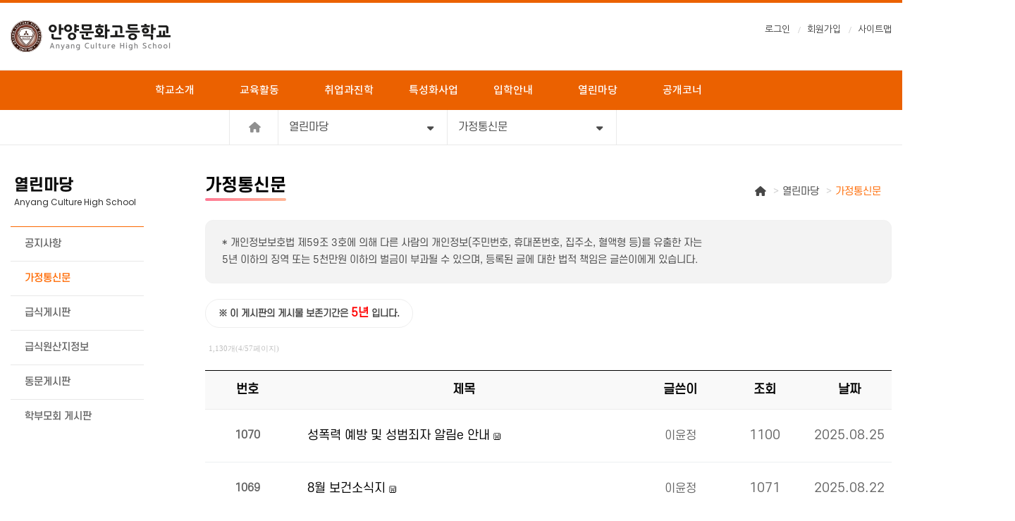

--- FILE ---
content_type: text/html;charset=utf-8
request_url: https://www.anyangculture.hs.kr/?m=bbs&bid=G130&p=7&p=4
body_size: 55191
content:
<!DOCTYPE html>
<html lang="ko">
<head>
<meta http-equiv="content-type" content="text/html;charset=utf-8" />
<title>안양문화고등학교 - 열린마당 > 가정통신문</title>
<script type="text/javascript" src="//ajax.aspnetcdn.com/ajax/jQuery/jquery-1.7.1.min.js"></script>
<script type="text/javascript" src="//ajax.aspnetcdn.com/ajax/jquery.ui/1.8.16/jquery-ui.min.js"></script> 
<link type="text/css" rel="stylesheet" charset="utf-8" href="/_core/css/sys.css?nFlag=20260120032241" />
<link type="text/css" rel="stylesheet" charset="utf-8" href="/layouts/default/_main.css?nFlag=20260120032241" />
<script type="text/javascript">
//<![CDATA[
var mbrclick= false;
var rooturl = 'https://www.anyangculture.hs.kr';
var rootssl = 'https://www.anyangculture.hs.kr';
var raccount= 'home';
var moduleid= 'bbs';
var memberid= '';
var is_admin= '';
var needlog = '로그인후에 이용하실 수 있습니다. ';
var neednum = '숫자만 입력해 주세요.';
var myagent	= navigator.appName.indexOf('Explorer') != -1 ? 'ie' : 'ns';
//]]>
</script>
<script type="text/javascript" charset="utf-8" src="/_core/js/sys.js?nFlag=20260120032241"></script>
<script type="text/javascript" charset="utf-8" src="/layouts/default/_main.js?nFlag=20260120032241"></script>
<link type="text/css" rel="stylesheet" charset="utf-8" href="/layouts/default/main.css?nFlag=20260120032241" />
<script type="text/javascript" charset="utf-8" src="/layouts/default/main.js?nFlag=20260120032241"></script>
<link type="text/css" rel="stylesheet" charset="utf-8" href="/modules/bbs/_main.css?nFlag=20260120032241" />
<script type="text/javascript" charset="utf-8" src="/modules/bbs/_main.js?nFlag=20260120032241"></script>
<link type="text/css" rel="stylesheet" charset="utf-8" href="/modules/bbs/theme/_pc/list_gosa/_main.css?nFlag=20260120032241" />
<script type="text/javascript" charset="utf-8" src="/modules/bbs/theme/_pc/list_gosa/_main.js?nFlag=20260120032241"></script>
<link type="text/css" rel="stylesheet" charset="utf-8" href="/layouts/default/_theme/style01/theme.css?nFlag=20260120032241" />

<script type="text/javascript" src="https://ajax.aspnetcdn.com/ajax/jQuery/jquery-1.7.1.min.js"></script>
<script type="text/javascript" src="https://ajax.aspnetcdn.com/ajax/jquery.ui/1.8.16/jquery-ui.min.js"></script> 
</head>
<body>
<script type="text/javascript" src="//wcs.naver.net/wcslog.js"></script>
<script type="text/javascript">
if(!wcs_add) var wcs_add = {};
wcs_add["wa"] = "b845b90ede6200";
if(window.wcs) {
  wcs_do();
}
</script>
<meta http-equiv="X-UA-Compatible" content="IE=edge">
<meta name="viewport" content="width=device-width, initial-scale=1">
<link rel="stylesheet" href="./layouts/default/wzd_lib/css/font_defualt.css?20220426">
<link rel="stylesheet" href="./layouts/default/wzd_lib/css/common.css?20220426">
<link rel="stylesheet" href="./layouts/default/wzd_lib/css/etc.css?20220426">
<link rel="stylesheet" href="./layouts/default/wzd_lib/bootstrap/css/bootstrap.min.css">
<link rel="stylesheet" href="./layouts/default/wzd_lib/bootstrap/css/bootstrap-theme.min.css">

<link rel="stylesheet" href="./layouts/default/wzd_lib/css/layout.css?20220426">
<link rel="stylesheet" href="./layouts/default/wzd_lib/css/sub.css?20220426">
<link rel="stylesheet" href="./layouts/default/wzd_lib/css/element.css?20220426">
<link rel="stylesheet" href="./layouts/default/wzd_lib/css/btn.css?20220426">
<link rel="stylesheet" href="./layouts/default/wzd_lib/css/board.css?20220426">
<link rel="stylesheet" href="./layouts/default/wzd_lib/css/board_modify.css?20220426">
<link rel="stylesheet" href="./layouts/default/wzd_lib/css/board_modify_responsive.css?20220426">



<link rel="stylesheet" href="./layouts/default/wzd_lib/css/animate.min.css">
<link rel="stylesheet" href="./layouts/default/wzd_lib/css/swiper_layout.css?20220426">
<link rel="stylesheet" href="./layouts/default/wzd_lib/plugin/swiper/dist/css/swiper.min.css">

<link rel="stylesheet" href="./layouts/default/wzd_lib/plugin/slick-1.8.1/slick/slick/slick.css">
<link rel="stylesheet" href="./layouts/default/wzd_lib/plugin/slick-1.8.1/slick/slick/slick-theme.css">
<link rel="stylesheet" href="./layouts/default/wzd_lib/css/bootstrap_modified.css?20220426">

<!--
<link rel="stylesheet" href="./layouts/default/wzd_lib/plugin/owl/assets/owl.carousel.min.css">
<link rel="stylesheet" href="./layouts/default/wzd_lib/plugin/owl/assets/owl.theme.default.css">
-->

<link rel="stylesheet" href="./layouts/default/wzd_lib/plugin/mobile-menu/sidebar-menu.css?20220426">
<link rel='stylesheet' href='./layouts/default/wzd_lib/plugin/mobile-menu/hiraku.css?20220426'>
<link rel="stylesheet" href="./layouts/default/wzd_lib/plugin/mobile-menu/style.css?20220426">
<link rel="stylesheet" href="./layouts/default/wzd_lib/plugin/mobile-menu/modify.css?20220426">

<link rel="stylesheet" href="./layouts/default/wzd_lib/css/responsive.css?20220426">
<link rel="stylesheet" href="./layouts/default/wzd_lib/plugin/swiper/dist/css/ytp.css">
<link href="./layouts/default/wzd_lib/css/all.css" rel="stylesheet" />
<!--<script src="http://theme07.wiztheme.co.kr/js/jquery-1.12.4.min.js"></script>-->
<script src="https://ajax.googleapis.com/ajax/libs/jquery/3.4.1/jquery.min.js"></script>
<script type="text/javascript" src="./layouts/default/wzd_lib/plugin/jquery-parallax/jquery.parallax-1.1.3.js"></script>
<script src="./layouts/default/wzd_lib/plugin/slick-1.8.1/slick/slick/slick.min.js"></script>
<script type='text/javascript' src='./layouts/default/wzd_lib/plugin/swiper/dist/js/ytp.js'></script>
<script src="./layouts/default/wzd_lib/plugin/swiper/dist/js/swiper.ani.js"></script>
<script src="./layouts/default/wzd_lib/plugin/swiper/dist/js/swiper.min.js"></script>
<script defer src="./layouts/default/wzd_lib/flexslider/jquery.flexslider.js"></script>


<!-- ## right quick menu ## -->
<div id="quickmenu" class="hidden-sm hidden-xs"> 
 <div id="quickmenu_sub">
 <ul>
 <li><a href="/?c=F100/F110/F111"><img src="./layouts/default/img/main/quick01.png" /><p>입학안내</p></a></li>
 <li><a href="/?c=D100/D120"><img src="./layouts/default/img/main/quick02.png" /><p>채용의뢰서</p></a></li>
 <li><a href="/?c=E100/E110"><img src="./layouts/default/img/main/quick03.png" /><p>특성화 사업</p></a></li>
 <li><a href="/?c=H100/H150"><img src="./layouts/default/img/main/quick04.png" /><p>학교발전기금</p></a></li>
 </ul> 
 <p class="top"><a href="#"><span class="glyphicon glyphicon-chevron-up" aria-hidden="true"></span><br>top</a></p></div>
</div>
<!-- header -->
<div id="header" class="header sub">
	<div class="logo_wrap container"> 
		<div class="logo"><a href="/?r=home"><img src="./layouts/default/img/common/logo.png"></a></div>
		<div class="right_menu">
            <ul class="list-inline breadcrumb">
								<li><a href="#login" onclick="crLayer('로그인','/?r=home&system=iframe.login&iframe=Y&referer=%2F%3Fm%3Dbbs%26amp%3Bamp%3Bbid%3DG130%26amp%3Bamp%3Bp%3D7%26amp%3Bamp%3Bp%3D4','iframe',515,250,'15%');">로그인</a></li>
				<li><a href="./?mod=join">회원가입</a></li>
				<li><a href="/?mod=sitemap">사이트맵</a></li>
				            </ul>
        </div>
	</div>
        <button type="button" class="navbar-toggle collapsed js-offcanvas-btn"> <span class="sr-only">Toggle navigation</span> <span class="hiraku-open-btn-line black"></span> </button>
        <div class="nav">
            <div class="inner">
                <div class="gnb_wrap menu_wrap">
                    <ul id="gnb" class="gnb "> 

										                        <li class="menu1 depth1 li1"><a href="/?c=A100/A110" target="">학교소개</a>
                            <ul class="depth2"> 
													
																									<li><a href="./?c=A100/A110" target="">학교장인사말</a></li>
																	<li><a href="./?c=A100/A120" target="">학교교육서비스헌장</a></li>
																	<li><a href="./?c=A100/A130" target="">연혁및교육목표</a></li>
																	<li><a href="./?c=A100/A160" target="">찾아오시는길</a></li>
																						</ul>
						</li>
											                        <li class="menu1 depth1 li2"><a href="/?c=B100/B110" target="">교육활동</a>
                            <ul class="depth2"> 
													
																									<li><a href="./?c=B100/B110" target="">경기 미래학교</a></li>
																	<li><a href="./?c=B100/B120" target="">학교규정</a></li>
																	<li><a href="./?c=B100/B130" target="">인권안전규정</a></li>
																	<li><a href="./?c=B100/B150" target="">방과후학교</a></li>
																	<li><a href="./?c=B100/B170" target="">교육자료실</a></li>
																	<li><a href="./?c=B100/B180" target="">연간학사일정</a></li>
																						</ul>
						</li>
											                        <li class="menu1 depth1 li3"><a href="/?c=D100/D110" target="">취업과진학</a>
                            <ul class="depth2"> 
													
																									<li><a href="./?c=D100/D110" target="">취업정보 및 취업자료실</a></li>
																	<li><a href="./?c=D100/D120" target="">채용의뢰</a></li>
																	<li><a href="./?c=D100/D140" target="">진학자료실</a></li>
																						</ul>
						</li>
											                        <li class="menu1 depth1 li4"><a href="/?c=E100/E110" target="">특성화사업</a>
                            <ul class="depth2"> 
													
																									<li><a href="./?c=E100/E110" target="">특성화방향</a></li>
																	<li><a href="./?c=E100/E120" target="">특성화프로그램</a></li>
																	<li><a href="./?c=E100/E130" target="">비즈쿨사업</a></li>
																	<li><a href="./?c=E100/E150" target="">해외교류프로그램</a></li>
																						</ul>
						</li>
											                        <li class="menu1 depth1 li5"><a href="/?c=F100/F110/F111" target="">입학안내</a>
                            <ul class="depth2"> 
													
																									<li><a href="./?c=F100/F110" target="">학과소개</a></li>
																	<li><a href="./?c=F100/F120" target="">입학전형</a></li>
																	<li><a href="./?c=F100/F130" target="">입학문의</a></li>
																	<li><a href="./?c=F100/F140" target="">입학자료실</a></li>
																						</ul>
						</li>
											                        <li class="menu1 depth1 li6"><a href="/?c=G100/G110" target="">열린마당</a>
                            <ul class="depth2"> 
													
																									<li><a href="./?c=G100/G110" target="">공지사항</a></li>
																	<li><a href="./?c=G100/G130" target="">가정통신문</a></li>
																	<li><a href="./?c=G100/G150" target="">급식게시판</a></li>
																	<li><a href="./?c=G100/G160" target="">급식원산지정보</a></li>
																	<li><a href="./?c=G100/G170" target="">동문게시판</a></li>
																	<li><a href="./?c=G100/G190" target="">학부모회 게시판</a></li>
																						</ul>
						</li>
											                        <li class="menu1 depth1 li7"><a href="/?c=H100/H110" target="">공개코너</a>
                            <ul class="depth2"> 
													
																									<li><a href="./?c=H100/H110" target="">학운위구성/운영</a></li>
																	<li><a href="./?c=H100/H120" target="">학교재정공개</a></li>
																	<li><a href="./?c=H100/H130" target="">법인</a></li>
																	<li><a href="./?c=H100/H140" target="_blank">학교알리미</a></li>
																	<li><a href="./?c=H100/H150" target="">학교발전기금</a></li>
																	<li><a href="./?c=H100/135" target="">학교시설개방창구</a></li>
																						</ul>
						</li>
											
                    </ul>
                </div>
            </div>
        </div>
       
</div>


<!-- //header -->
<div class="row-offcanvas row-offcanvas-right">


<!-- <div id="content">
	<div class="wrap"> -->
<SCRIPT LANGUAGE="JavaScript" src="./layouts/default/main.js"></SCRIPT>

<!-- 메인전용 -->

<!-- 메인전용 -->





<!-- 서브페이지용 -->

<!--
<div id="rcontent" class="center m_side">
    
</div>
-->
<div id="breadcrumbs" class="sub_three_map_wrap navs">
    <div id="width-tab" class="container" style="padding:0;">
        <div class="sub_three_map">
            <div class="row-flex" style="padding: 0; margin: 0;">
                <div class="home"> <a href="/?r=home" ><i class="fas fa-home mr12"></i></a></div>
                <div class=" sub_three_nav menus">
                    <ul>
                        <li class="clickSlide">
                                                                                    <a href="javascript:;">열린마당 <i class="fas fa-sort-down"></i></a>
                            <ul class="dropdown">
                                                                                                <li>
                                    <a href="/?c=A100/A110" target="">학교소개</a>
                                </li>
                                                                <li>
                                    <a href="/?c=B100/B110" target="">교육활동</a>
                                </li>
                                                                <li>
                                    <a href="/?c=D100/D110" target="">취업과진학</a>
                                </li>
                                                                <li>
                                    <a href="/?c=E100/E110" target="">특성화사업</a>
                                </li>
                                                                <li>
                                    <a href="/?c=F100/F110/F111" target="">입학안내</a>
                                </li>
                                                                <li>
                                    <a href="/?c=G100/G110" target="">열린마당</a>
                                </li>
                                                                <li>
                                    <a href="/?c=H100/H110" target="">공개코너</a>
                                </li>
                                                                <li>
                                    <a href="./?c=Z100" target="">안양문화고등학교</a>
                                </li>
                                                            </ul>
                        </li>
                    </ul>
                </div>
                                                <div class=" sub_three_nav last">
                    <ul>
                        <li class=" clickSlide">
                            <a href="javascript:;">가정통신문 <i class="fas fa-sort-down"></i></a>
                            <ul class="dropdown">
                                                                                                <li>
                                    <a href="./?c=G100/G110" target="">공지사항</a>
                                </li>
                                                                <li>
                                    <a href="./?c=G100/G130" target="">가정통신문</a>
                                </li>
                                                                <li>
                                    <a href="./?c=G100/G150" target="">급식게시판</a>
                                </li>
                                                                <li>
                                    <a href="./?c=G100/G160" target="">급식원산지정보</a>
                                </li>
                                                                <li>
                                    <a href="./?c=G100/G170" target="">동문게시판</a>
                                </li>
                                                                <li>
                                    <a href="./?c=G100/G190" target="">학부모회 게시판</a>
                                </li>
                                
                            </ul>
                        </li>
                    </ul>
                </div>
				


            </div>
        </div>
    </div>
</div>


<div id="sub_content">
    <div class="container">
        <div id="sub_flex">
            <div id="left-nav">
                <div class="title-box">
                    <h1>열린마당</h1>
                    Anyang Culture High School
                </div>
                <div class="nav-wrap">
																			
						<ul class="nav">
													<li >
								<a href="./?c=G100/G110" target="">공지사항</a>
															</li>
													<li  class="active">
								<a href="./?c=G100/G130" target="">가정통신문</a>
															</li>
													<li >
								<a href="./?c=G100/G150" target="">급식게시판</a>
															</li>
													<li >
								<a href="./?c=G100/G160" target="">급식원산지정보</a>
															</li>
													<li >
								<a href="./?c=G100/G170" target="">동문게시판</a>
															</li>
													<li >
								<a href="./?c=G100/G190" target="">학부모회 게시판</a>
															</li>
												
												</ul>
					
				
                </div>
            </div>
            <div id="right-content">
                <div class="page-header">
					<div class="flex">
                    <h1>						가정통신문 </h1> 
					<ul class="list-inline breadcrumb">
						<li><i class="fas fa-home"></i></li>
						<li>열린마당</li>
						<li><a href="#">가정통신문</a></li>											</ul>
					</div>
					<div class="bbs_title">
<p>* 개인정보보호법 제59조 3호에 의해 다른 사람의 개인정보(주민번호, 휴대폰번호, 집주소, 혈액형 등)를 유출한 자는<br />
5년 이하의 징역 또는 5천만원 이하의 벌금이 부과될 수 있으며, 등록된 글에 대한 법적 책임은 글쓴이에게 있습니다.</p>
</div>

<span class="bbs-top-test">※ 이 게시판의 게시물 보존기간은 <span style="color:red;font-weight:bold;">5년</span> 입니다.</span>&nbsp;

<div id="bbslist"> 
	<div class="info">

		<div class="article">
			1,130개(4/57페이지)
					</div>
		
		<div class="category">
			
					</div>
		<div class="clear"></div>
	</div>
</div>
<div class="tbl_head01 tbl_wrap">
    <table>
        <thead>
            <tr>
                <th scope="col">번호</th>
                <th scope="col">제목</th>
                <th scope="col">글쓴이</th>
                <th scope="col" class="hidden-sm hidden-xs"> 조회 </th>
                <th scope="col" class="hidden-sm hidden-xs"> 날짜 </th>            </tr>
        </thead>
        <tbody>
	 

		            <tr>
                <td class="td_num2">
										1070									
				</td>
                <td class="td_subject">
																				<a href="/?m=bbs&amp;bid=G130&amp;p=4&amp;uid=7602">성폭력 예방 및 성범죄자 알림e 안내</a>
										<img src="/_core/image/_public/ico_file.gif" class="imgpos" alt="첨부파일" title="첨부파일" />																				                </td>
                <td class="td_name sv_use"><span class="sv_member hand" onclick="getMemberLayer('1475',event);">이윤정</span></td>
                <td class="td_num hidden-sm hidden-xs">1100</td>
                <td class="td_datetime hidden-sm hidden-xs">2025.08.25</td>            </tr>
		            <tr>
                <td class="td_num2">
										1069									
				</td>
                <td class="td_subject">
																				<a href="/?m=bbs&amp;bid=G130&amp;p=4&amp;uid=7599">8월 보건소식지</a>
										<img src="/_core/image/_public/ico_file.gif" class="imgpos" alt="첨부파일" title="첨부파일" />																				                </td>
                <td class="td_name sv_use"><span class="sv_member hand" onclick="getMemberLayer('1475',event);">이윤정</span></td>
                <td class="td_num hidden-sm hidden-xs">1071</td>
                <td class="td_datetime hidden-sm hidden-xs">2025.08.22</td>            </tr>
		            <tr>
                <td class="td_num2">
										1068									
				</td>
                <td class="td_subject">
																				<a href="/?m=bbs&amp;bid=G130&amp;p=4&amp;uid=7598">코로나19 및 호흡기 감염병 예방 안내</a>
										<img src="/_core/image/_public/ico_file.gif" class="imgpos" alt="첨부파일" title="첨부파일" />																				                </td>
                <td class="td_name sv_use"><span class="sv_member hand" onclick="getMemberLayer('1475',event);">이윤정</span></td>
                <td class="td_num hidden-sm hidden-xs">1031</td>
                <td class="td_datetime hidden-sm hidden-xs">2025.08.22</td>            </tr>
		            <tr>
                <td class="td_num2">
										1067									
				</td>
                <td class="td_subject">
																				<a href="/?m=bbs&amp;bid=G130&amp;p=4&amp;uid=7597">2026학년도 대입 수시 학교장 추천 전형 대상자 신청 안내</a>
										<img src="/_core/image/_public/ico_file.gif" class="imgpos" alt="첨부파일" title="첨부파일" />																				                </td>
                <td class="td_name sv_use"><span class="sv_member hand" onclick="getMemberLayer('1475',event);">이윤정</span></td>
                <td class="td_num hidden-sm hidden-xs">1062</td>
                <td class="td_datetime hidden-sm hidden-xs">2025.08.21</td>            </tr>
		            <tr>
                <td class="td_num2">
										1066									
				</td>
                <td class="td_subject">
																				<a href="/?m=bbs&amp;bid=G130&amp;p=4&amp;uid=7595">브레이크를 제거한 픽시 자전거 이용 관련 자녀 안전 지도 요청</a>
										<img src="/_core/image/_public/ico_file.gif" class="imgpos" alt="첨부파일" title="첨부파일" />																				                </td>
                <td class="td_name sv_use"><span class="sv_member hand" onclick="getMemberLayer('1475',event);">이윤정</span></td>
                <td class="td_num hidden-sm hidden-xs">1177</td>
                <td class="td_datetime hidden-sm hidden-xs">2025.08.20</td>            </tr>
		            <tr>
                <td class="td_num2">
										1065									
				</td>
                <td class="td_subject">
																				<a href="/?m=bbs&amp;bid=G130&amp;p=4&amp;uid=7594">1학년 보건간호과 학생 대상 B형간염 항체 예방접종 안내</a>
										<img src="/_core/image/_public/ico_file.gif" class="imgpos" alt="첨부파일" title="첨부파일" />																				                </td>
                <td class="td_name sv_use"><span class="sv_member hand" onclick="getMemberLayer('1475',event);">이윤정</span></td>
                <td class="td_num hidden-sm hidden-xs">1019</td>
                <td class="td_datetime hidden-sm hidden-xs">2025.08.20</td>            </tr>
		            <tr>
                <td class="td_num2">
										1064									
				</td>
                <td class="td_subject">
																				<a href="/?m=bbs&amp;bid=G130&amp;p=4&amp;uid=7592">8월 29일 단축수업 안내</a>
										<img src="/_core/image/_public/ico_file.gif" class="imgpos" alt="첨부파일" title="첨부파일" />																				                </td>
                <td class="td_name sv_use"><span class="sv_member hand" onclick="getMemberLayer('1475',event);">이윤정</span></td>
                <td class="td_num hidden-sm hidden-xs">1789</td>
                <td class="td_datetime hidden-sm hidden-xs">2025.08.18</td>            </tr>
		            <tr>
                <td class="td_num2">
										1063									
				</td>
                <td class="td_subject">
																				<a href="/?m=bbs&amp;bid=G130&amp;p=4&amp;uid=7584">2025년 8월 민방위 훈련 실시 및 내 주변 대피소 찾기</a>
										<img src="/_core/image/_public/ico_file.gif" class="imgpos" alt="첨부파일" title="첨부파일" />																				                </td>
                <td class="td_name sv_use"><span class="sv_member hand" onclick="getMemberLayer('1475',event);">이윤정</span></td>
                <td class="td_num hidden-sm hidden-xs">2122</td>
                <td class="td_datetime hidden-sm hidden-xs">2025.08.13</td>            </tr>
		            <tr>
                <td class="td_num2">
										1062									
				</td>
                <td class="td_subject">
																				<a href="/?m=bbs&amp;bid=G130&amp;p=4&amp;uid=7563">7월 보건 소식지</a>
										<img src="/_core/image/_public/ico_file.gif" class="imgpos" alt="첨부파일" title="첨부파일" />																				                </td>
                <td class="td_name sv_use"><span class="sv_member hand" onclick="getMemberLayer('1475',event);">이윤정</span></td>
                <td class="td_num hidden-sm hidden-xs">2235</td>
                <td class="td_datetime hidden-sm hidden-xs">2025.07.22</td>            </tr>
		            <tr>
                <td class="td_num2">
										1061									
				</td>
                <td class="td_subject">
																				<a href="/?m=bbs&amp;bid=G130&amp;p=4&amp;uid=7562">폭염 대비ㆍ대응을 위한 학생 행동 요령</a>
										<img src="/_core/image/_public/ico_file.gif" class="imgpos" alt="첨부파일" title="첨부파일" />																				                </td>
                <td class="td_name sv_use"><span class="sv_member hand" onclick="getMemberLayer('1475',event);">이윤정</span></td>
                <td class="td_num hidden-sm hidden-xs">2143</td>
                <td class="td_datetime hidden-sm hidden-xs">2025.07.22</td>            </tr>
		            <tr>
                <td class="td_num2">
										1060									
				</td>
                <td class="td_subject">
																				<a href="/?m=bbs&amp;bid=G130&amp;p=4&amp;uid=7560">2025학년도 하계방학 안전수칙 준수 및 안전사고 예방 안내</a>
										<img src="/_core/image/_public/ico_file.gif" class="imgpos" alt="첨부파일" title="첨부파일" />																				                </td>
                <td class="td_name sv_use"><span class="sv_member hand" onclick="getMemberLayer('1475',event);">이윤정</span></td>
                <td class="td_num hidden-sm hidden-xs">2157</td>
                <td class="td_datetime hidden-sm hidden-xs">2025.07.21</td>            </tr>
		            <tr>
                <td class="td_num2">
										1059									
				</td>
                <td class="td_subject">
																				<a href="/?m=bbs&amp;bid=G130&amp;p=4&amp;uid=7559">2025학년도 1학기 3학년 PR광고, 캐릭터 제작 과목 평가 계획 수정</a>
										<img src="/_core/image/_public/ico_file.gif" class="imgpos" alt="첨부파일" title="첨부파일" />																				                </td>
                <td class="td_name sv_use"><span class="sv_member hand" onclick="getMemberLayer('1475',event);">이윤정</span></td>
                <td class="td_num hidden-sm hidden-xs">1902</td>
                <td class="td_datetime hidden-sm hidden-xs">2025.07.17</td>            </tr>
		            <tr>
                <td class="td_num2">
										1058									
				</td>
                <td class="td_subject">
																				<a href="/?m=bbs&amp;bid=G130&amp;p=4&amp;uid=7557">[안전] &lt;자전거 안전 이용법&gt; 안전교육 실시</a>
										<img src="/_core/image/_public/ico_file.gif" class="imgpos" alt="첨부파일" title="첨부파일" />																				                </td>
                <td class="td_name sv_use"><span class="sv_member hand" onclick="getMemberLayer('1475',event);">이윤정</span></td>
                <td class="td_num hidden-sm hidden-xs">1105</td>
                <td class="td_datetime hidden-sm hidden-xs">2025.07.16</td>            </tr>
		            <tr>
                <td class="td_num2">
										1057									
				</td>
                <td class="td_subject">
																				<a href="/?m=bbs&amp;bid=G130&amp;p=4&amp;uid=7556">2025 안양미래교육협력지구 운영 만족도 조사 알림</a>
										<img src="/_core/image/_public/ico_file.gif" class="imgpos" alt="첨부파일" title="첨부파일" />																				                </td>
                <td class="td_name sv_use"><span class="sv_member hand" onclick="getMemberLayer('1475',event);">이윤정</span></td>
                <td class="td_num hidden-sm hidden-xs">1183</td>
                <td class="td_datetime hidden-sm hidden-xs">2025.07.16</td>            </tr>
		            <tr>
                <td class="td_num2">
										1056									
				</td>
                <td class="td_subject">
																				<a href="/?m=bbs&amp;bid=G130&amp;p=4&amp;uid=7555">수행평가 운영 개선을 위한 설문조사 참여 안내</a>
										<img src="/_core/image/_public/ico_file.gif" class="imgpos" alt="첨부파일" title="첨부파일" />																				                </td>
                <td class="td_name sv_use"><span class="sv_member hand" onclick="getMemberLayer('1475',event);">이윤정</span></td>
                <td class="td_num hidden-sm hidden-xs">1150</td>
                <td class="td_datetime hidden-sm hidden-xs">2025.07.15</td>            </tr>
		            <tr>
                <td class="td_num2">
										1055									
				</td>
                <td class="td_subject">
																				<a href="/?m=bbs&amp;bid=G130&amp;p=4&amp;uid=7554">2025학년도 2학기 통학버스 운임 인상 및 운영 안내</a>
										<img src="/_core/image/_public/ico_file.gif" class="imgpos" alt="첨부파일" title="첨부파일" />																				                </td>
                <td class="td_name sv_use"><span class="sv_member hand" onclick="getMemberLayer('1475',event);">이윤정</span></td>
                <td class="td_num hidden-sm hidden-xs">1258</td>
                <td class="td_datetime hidden-sm hidden-xs">2025.07.15</td>            </tr>
		            <tr>
                <td class="td_num2">
										1054									
				</td>
                <td class="td_subject">
																				<a href="/?m=bbs&amp;bid=G130&amp;p=4&amp;uid=7553">안전하게 즐기는 수상활동은 안전수칙 준수로부터</a>
										<img src="/_core/image/_public/ico_file.gif" class="imgpos" alt="첨부파일" title="첨부파일" />																				                </td>
                <td class="td_name sv_use"><span class="sv_member hand" onclick="getMemberLayer('1475',event);">이윤정</span></td>
                <td class="td_num hidden-sm hidden-xs">1164</td>
                <td class="td_datetime hidden-sm hidden-xs">2025.07.15</td>            </tr>
		            <tr>
                <td class="td_num2">
										1053									
				</td>
                <td class="td_subject">
																				<a href="/?m=bbs&amp;bid=G130&amp;p=4&amp;uid=7552">풍수해 학생 행동요령 안내</a>
										<img src="/_core/image/_public/ico_file.gif" class="imgpos" alt="첨부파일" title="첨부파일" />																				                </td>
                <td class="td_name sv_use"><span class="sv_member hand" onclick="getMemberLayer('1475',event);">이윤정</span></td>
                <td class="td_num hidden-sm hidden-xs">1190</td>
                <td class="td_datetime hidden-sm hidden-xs">2025.07.14</td>            </tr>
		            <tr>
                <td class="td_num2">
										1052									
				</td>
                <td class="td_subject">
																				<a href="/?m=bbs&amp;bid=G130&amp;p=4&amp;uid=7551">2026학년도 협약을 통한 연계 교육과정 특별전형 선발 기준 안내</a>
										<img src="/_core/image/_public/ico_file.gif" class="imgpos" alt="첨부파일" title="첨부파일" />																				                </td>
                <td class="td_name sv_use"><span class="sv_member hand" onclick="getMemberLayer('1475',event);">이윤정</span></td>
                <td class="td_num hidden-sm hidden-xs">1152</td>
                <td class="td_datetime hidden-sm hidden-xs">2025.07.14</td>            </tr>
		            <tr>
                <td class="td_num2">
										1051									
				</td>
                <td class="td_subject">
																				<a href="/?m=bbs&amp;bid=G130&amp;p=4&amp;uid=7550">수행평가 정책 현장 의견 수렴 토론회 안내</a>
										<img src="/_core/image/_public/ico_file.gif" class="imgpos" alt="첨부파일" title="첨부파일" />																				                </td>
                <td class="td_name sv_use"><span class="sv_member hand" onclick="getMemberLayer('1475',event);">이윤정</span></td>
                <td class="td_num hidden-sm hidden-xs">1164</td>
                <td class="td_datetime hidden-sm hidden-xs">2025.07.14</td>            </tr>
	 
	

        </tbody>
    </table>
    <div class="bo_fx">
        <ul class="btn_bo_user">
            <li><a href="/?m=bbs&amp;bid=G130&amp;p=4" class="btn_b02 btn"><span class="sound_only">목록</span></a></li>
            <li><a href="/?m=bbs&amp;bid=G130&amp;p=4&amp;mod=write" class="btn_b01 btn"><span class="sound_only">글쓰기</span></a></li>
        </ul>
	</div>
	<div class="pagebox01">
		<a href="/?m=bbs&amp;bid=G130&amp;p=4&amp;p=1"><img src="/_core/image/page/default/fp.gif" alt="처음페이지" /></a><img src="/_core/image/page/default/p1.gif" alt="이전 10 페이지" /><img src="/_core/image/page/default/l.gif" class="split" alt="" /><a href="/?m=bbs&amp;bid=G130&amp;p=4&amp;p=1" class="notselected" title="1 페이지">1</a><img src="/_core/image/page/default/l.gif" class="split" alt="" /><a href="/?m=bbs&amp;bid=G130&amp;p=4&amp;p=2" class="notselected" title="2 페이지">2</a><img src="/_core/image/page/default/l.gif" class="split" alt="" /><a href="/?m=bbs&amp;bid=G130&amp;p=4&amp;p=3" class="notselected" title="3 페이지">3</a><img src="/_core/image/page/default/l.gif" class="split" alt="" /><span class="selected" title="4 페이지">4</span><img src="/_core/image/page/default/l.gif" class="split" alt="" /><a href="/?m=bbs&amp;bid=G130&amp;p=4&amp;p=5" class="notselected" title="5 페이지">5</a><img src="/_core/image/page/default/l.gif" class="split" alt="" /><a href="/?m=bbs&amp;bid=G130&amp;p=4&amp;p=6" class="notselected" title="6 페이지">6</a><img src="/_core/image/page/default/l.gif" class="split" alt="" /><a href="/?m=bbs&amp;bid=G130&amp;p=4&amp;p=7" class="notselected" title="7 페이지">7</a><img src="/_core/image/page/default/l.gif" class="split" alt="" /><a href="/?m=bbs&amp;bid=G130&amp;p=4&amp;p=8" class="notselected" title="8 페이지">8</a><img src="/_core/image/page/default/l.gif" class="split" alt="" /><a href="/?m=bbs&amp;bid=G130&amp;p=4&amp;p=9" class="notselected" title="9 페이지">9</a><img src="/_core/image/page/default/l.gif" class="split" alt="" /><a href="/?m=bbs&amp;bid=G130&amp;p=4&amp;p=10" class="notselected" title="10 페이지">10</a><img src="/_core/image/page/default/l.gif" class="split" alt="" /><a href="/?m=bbs&amp;bid=G130&amp;p=4&amp;p=11"><img src="/_core/image/page/default/n2.gif" alt="다음 10 페이지" /></a><a href="/?m=bbs&amp;bid=G130&amp;p=4&amp;p=57"><img src="/_core/image/page/default/lp.gif" alt="마지막페이지" /></a>	</div>

	<div class="searchform">
		<form name="bbssearchf" action="/">
		<input type="hidden" name="r" value="home" />
		<input type="hidden" name="c" value="" />
		<input type="hidden" name="m" value="bbs" />
		<input type="hidden" name="bid" value="G130" />
		<input type="hidden" name="cat" value="" />
		<input type="hidden" name="sort" value="gid" />
		<input type="hidden" name="orderby" value="asc" />
		<input type="hidden" name="recnum" value="20" />
		<input type="hidden" name="type" value="" />
		<input type="hidden" name="iframe" value="" />
		<input type="hidden" name="skin" value="" />

				<select name="where">
		<option value="subject|tag">제목+태그</option>
		<option value="content">본문</option>
		<option value="name">이름</option>
		<option value="nic">닉네임</option>
		<option value="id">아이디</option>
		<option value="term">등록일</option>
		</select>
		
		<input type="text" name="keyword" size="30" value="" class="input" />
		<input type="submit" value=" 검색 " class="btngray" /> 
				</form>
	</div>
</div>


<div class="bbs_footer">
	<table>
		<tr>
			<th>담당자</th>
			<th>담당부서</th>
			<th>연락처</th>
		</tr>
		<tr>
			<td>이O정</td>
			<td>교육공무직</td>
			<td>031-470-4159</td>
		</tr>
	</table>
</div>


<!-- 게시판 리스트 마감 -->
<div class="clearfix"></div>

                </div>
				

            </div>
        </div>
    </div>
</div>

<!-- 서브페이지용 -->



<!-- </div>
</div> -->

<!-- 카피라이트 -->
<footer class="sub">
    <section class="benner-zone">
        <div class="wrap container">
            <div class="text"><h4>배너존</h4></div>
            <div class="list">
                <div class="b-zone">
					<div class="slider">
						<a href="https://deepr.kr/kaywon" target="_blank">
							<img src="./files/2025/08/29/20250829_banner01.png" width="140" height="40" class="thumb" title="ai면접">
						</a>
					</div>
					<div class="slider">
						<a href="https://deepr.kr/kaywon" target="_blank">
							<img src="./files/2025/08/29/20250829_banner02.png" width="140" height="40" class="thumb" title="ai자기소개서">
						</a>
					</div>
					<div class="slider">
						<a href="https://comento.kr/univ/index/kaywon?utm_source=affiliate-EduPartner&utm_medium=link&utm_campaign=kaywon&utm_term=1485&utm_content=%EC%A0%9C%ED%9C%B4&univ=aAdSplusvZCzAkVnSF7dImQTA%3D%3D&std_no=aiNWjDKP5QJU9IASmtezWw%3D%3D" target="_blank">
							<img src="./files/2025/08/29/20250829_banner03.png" width="140" height="40" class="thumb" title="현직자멘토링">
						</a>
					</div>
					<div class="slider">
						<a href="#">
							<img src="./files/2023/03/20/36ecf87118225a80d833fee2b853e8fd151453.gif" width="140" height="40" class="thumb" title="미래역량깅화사업선정">
						</a>
					</div>
					<div class="slider">
						<a href="https://www.moe.go.kr/sub/info.do?m=011508&amp;page=011508&amp;s=moe" target="_blank">
							<img src="./files/2018/03/20/d75f747355d77c9baa73a49c0889ad53113554.jpg" width="140" height="40" class="thumb" title="교육분야 성희롱·성폭력 온라인 신고센터">
						</a>
					</div>
					<div class="slider">
						<a href="https://www.schoolinfo.go.kr/ei/ss/Pneiss_b01_s0.do?GS_CD=S090000694" target="_blank">
							<img src="./files/2023/10/11/20231011_banner.png" width="140" height="40" class="thumb" title="학교 알리미">
						</a>
					</div>
					<div class="slider">
						<a href="https://www.edutalk.go.kr" target="_blank">
							<img src="./files/2018/06/22/b84075061712aeb64d242ef91f0bed79095829.jpg" width="140" height="40" class="thumb" title="우리 모두의 아이를 위한 대입">
						</a>
					</div>
					<div class="slider">
						<a href="http://www.hi1318.or.kr" target="_blank">
							<img src="./files/2018/07/06/1cd8fe47b67811b67746e0285b586f24133126.jpg" width="140" height="40" class="thumb" title="1318">
						</a>
					</div>
					<div class="slider">
						<a href="http://www.goe.go.kr/edu/bbs/selectBbsView_new.do?menuId=310151215114235&amp;bbsMasterId=BBSMSTR_000000000102&amp;bbsId=969303&amp;pageIndex=1&amp;searchCategory=&amp;top_m=&amp;left_m=&amp;lm_1=&amp;schKey=TITLE&amp;schVal=" target="_blank">
							<img src="./files/2018/09/19/3cfe182cb5714ffb75df219f6fbfae30103625.png" width="140" height="40" class="thumb" title="공익신고">
						</a>
					</div>
					<div class="slider">
						<a href="https://goo.gl/ebrqzW" target="_blank">
							<img src="./files/2019/03/29/4c828ed51ffec60c635f738abaa92a88155516.png" width="140" height="40" class="thumb" title="「0416우체통」추모의 글 남기기 참여 홍보">
						</a>
					</div>
					<div class="slider">
						<a href="http://www.goeay.kr/main.php?menugrp=230506&amp;master=html&amp;act=page" target="_blank">
							<img src="./files/2019/12/30/fce030d527e04513f7cc900aebc8cce7162007.png" width="140" height="40" class="thumb" title="성희롱·성폭력 신고센터">
						</a>
					</div>
					<div class="slider">
						<a href="http://onschool.edunet.net" target="_blank">
							<img src="./files/2020/03/13/8f7d35bfcb8fcbfbf5c90e579fbc7e7d154643.png" width="140" height="40" class="thumb" title="학교온">
						</a>
					</div>
                 
                </div>
                <script>
                $(document).ready(function() {
                    $('.b-zone').slick({
                        slidesToShow: 6,
                        slidesToScroll: 1,
                        autoplay: true,
                        autoplaySpeed: 1500,
                        arrows: true,
                        dots: false,
                        cssEase: 'linear',
                        pauseOnHover: true,
                        responsive: [{
                            breakpoint: 991,
                            settings: {
                                slidesToShow: 6,
                                dots: false
                            }
                        }, {
                            breakpoint: 520,
                            settings: {
                                slidesToShow: 3,
                                dots: false,
                                arrows: false
                            }
                        }]
                    });
                });
                </script>
            </div>

        </div>
    </section>
    <div class="footer-menu">
        <div class="container">
            <ul class="list-inline breadcrumb">
                <li class="hidden-sm hidden-xs"><a href="/?r=home">처음으로</a></li>
                <li><a href="/?c=Z100/Z110">개인정보호정책</a></li>
                <li><a href="/?c=Z100/Z120">저작권보호</a></li>
                <li><a href="/?c=Z100/Z130">영상정보처리기기운영방침</a></li>
                <li class="hidden-sm hidden-xs"><a href="/?c=A100/A160">찾아오시는 길</a></li>
            </ul>
        </div>
    </div>
    <div class="container">
        <div class="foot_flex">
            <div class="logo"><img src="./layouts/default/img/main/foot_logo.png"></div>
            <div class="address">
           주소 &nbsp | &nbsp 14011 경기도 안양시 만안구 양화로37번길 36(안양동) 안양문화고등학교<br>
   전화 &nbsp | &nbsp 031-470-4100<br>
   팩스 &nbsp | &nbsp 031-470-4177(교무실) / 031-448-7755(행정실) 
               <p>Copyright &copy; 2022<strong> Anyang Culture High School.</strong> all right reserverd.</p>
            </div>
        </div>
        
    </div>
</footer>
<!-- 카피라이트 마감 -->








<!-- 모바일 메뉴 -->
<div class="sidebar-offcanvas" id="sidebar">
    <div class="js-offcanvas">
        <div class="title_wrap">
            <h3>안양문화고등학교</h3>
            <p class="close-btn js-close-btn"><i class="fas fa-times "></i></p>
        </div>
        <div off-canvas="slidebar-1 left reveal">
            <ul class="sidebar-menu">

													<li>
						<a href="/?c=A100/A110" target=""> <span>학교소개</span> <i class="fa fa-angle-right pull-right"></i> </a>
						<ul class="sidebar-submenu">
							
																					<li><a href="./?c=A100/A110" target="">학교장인사말</a></li>
														<li><a href="./?c=A100/A120" target="">학교교육서비스헌장</a></li>
														<li><a href="./?c=A100/A130" target="">연혁및교육목표</a></li>
														<li><a href="./?c=A100/A160" target="">찾아오시는길</a></li>
																			</ul>

					</li>
														<li>
						<a href="/?c=B100/B110" target=""> <span>교육활동</span> <i class="fa fa-angle-right pull-right"></i> </a>
						<ul class="sidebar-submenu">
							
																					<li><a href="./?c=B100/B110" target="">경기 미래학교</a></li>
														<li><a href="./?c=B100/B120" target="">학교규정</a></li>
														<li><a href="./?c=B100/B130" target="">인권안전규정</a></li>
														<li><a href="./?c=B100/B150" target="">방과후학교</a></li>
														<li><a href="./?c=B100/B170" target="">교육자료실</a></li>
														<li><a href="./?c=B100/B180" target="">연간학사일정</a></li>
																			</ul>

					</li>
														<li>
						<a href="/?c=D100/D110" target=""> <span>취업과진학</span> <i class="fa fa-angle-right pull-right"></i> </a>
						<ul class="sidebar-submenu">
							
																					<li><a href="./?c=D100/D110" target="">취업정보 및 취업자료실</a></li>
														<li><a href="./?c=D100/D120" target="">채용의뢰</a></li>
														<li><a href="./?c=D100/D140" target="">진학자료실</a></li>
																			</ul>

					</li>
														<li>
						<a href="/?c=E100/E110" target=""> <span>특성화사업</span> <i class="fa fa-angle-right pull-right"></i> </a>
						<ul class="sidebar-submenu">
							
																					<li><a href="./?c=E100/E110" target="">특성화방향</a></li>
														<li><a href="./?c=E100/E120" target="">특성화프로그램</a></li>
														<li><a href="./?c=E100/E130" target="">비즈쿨사업</a></li>
														<li><a href="./?c=E100/E150" target="">해외교류프로그램</a></li>
																			</ul>

					</li>
														<li>
						<a href="/?c=F100/F110/F111" target=""> <span>입학안내</span> <i class="fa fa-angle-right pull-right"></i> </a>
						<ul class="sidebar-submenu">
							
																					<li><a href="./?c=F100/F110" target="">학과소개</a></li>
														<li><a href="./?c=F100/F120" target="">입학전형</a></li>
														<li><a href="./?c=F100/F130" target="">입학문의</a></li>
														<li><a href="./?c=F100/F140" target="">입학자료실</a></li>
																			</ul>

					</li>
														<li>
						<a href="/?c=G100/G110" target=""> <span>열린마당</span> <i class="fa fa-angle-right pull-right"></i> </a>
						<ul class="sidebar-submenu">
							
																					<li><a href="./?c=G100/G110" target="">공지사항</a></li>
														<li><a href="./?c=G100/G130" target="">가정통신문</a></li>
														<li><a href="./?c=G100/G150" target="">급식게시판</a></li>
														<li><a href="./?c=G100/G160" target="">급식원산지정보</a></li>
														<li><a href="./?c=G100/G170" target="">동문게시판</a></li>
														<li><a href="./?c=G100/G190" target="">학부모회 게시판</a></li>
																			</ul>

					</li>
														<li>
						<a href="/?c=H100/H110" target=""> <span>공개코너</span> <i class="fa fa-angle-right pull-right"></i> </a>
						<ul class="sidebar-submenu">
							
																					<li><a href="./?c=H100/H110" target="">학운위구성/운영</a></li>
														<li><a href="./?c=H100/H120" target="">학교재정공개</a></li>
														<li><a href="./?c=H100/H130" target="">법인</a></li>
														<li><a href="./?c=H100/H140" target="_blank">학교알리미</a></li>
														<li><a href="./?c=H100/H150" target="">학교발전기금</a></li>
														<li><a href="./?c=H100/135" target="">학교시설개방창구</a></li>
																			</ul>

					</li>
									
            </ul>

            <div class="btn-group btn-group-justified" role="group" aria-label="...">
                                <a href="/?mod=login" class="btn btn btn-pack">LOGIN</a>
                
<!--                <a href="./?mod=mypage" class="btn btn btn-pack">MYPAGE</a>-->
            </div>
            <div class="etc_wrap">
                <div class="cont">
                    <!--<a href="./layouts/default" class="active">KOR</a> | <a href="./layouts/default">ENG</a>-->
                </div>
                <div class="copy">copyright&copy; 2026 www.anyangculture.hs.kr</div>
            </div>

        </div>

    </div>
</div>
                </div>
<!-- 모바일 메뉴 마감 -->
<!-- 유튜브 -->
<div id="video" class="lightbox" onclick="hideVideo('video','youtube')">
    <div class="lightbox-container">
        <div class="lightbox-content">

            <button onclick="hideVideo('video','youtube')" class="lightbox-close">
                Close | ✕
            </button>
            <div class="video-container">
                <iframe id="youtube" width="960" height="540" src="https://www.youtube.com/embed/_B63ZL30XU0?si=fGB1cSHqWRseiPWd" frameborder="0" allowfullscreen></iframe>
            </div>
        </div>
    </div>
</div>
<!-- 유튜브 마감 -->

<script>
$(document).ready(function() {
    $(window).resize(function() {
        var windowHeight = $(window).height();
        var ninetypercent = .2 * windowHeight;
        $(document).scroll(function() {
            var y = $(this).scrollTop();
            if (y > ninetypercent) {
                $('.header').addClass('sticky');
                $('.top_right_etc').addClass('sticky');
            } else {
                $('.header').removeClass('sticky');
                $('.top_right_etc').removeClass('sticky');
            }
        });
    }).resize();
});
</script>

<script type="text/javascript"> 
// 퀵메뉴
$(document).ready(function(){ 
var currentPosition = parseInt($("#quickmenu_sub").css("top")); 
$(window).scroll(function() { 
var position = $(window).scrollTop(); // 현재 스크롤바의 위치값을 반환합니다. 
$("#quickmenu_sub").stop().animate({"top":position+currentPosition+"px"},1000); 
}); 
}); 
</script>

<script>
    //메인슬라이더
var swiperAnimation = new SwiperAnimation();
var swiper = new Swiper('.swiper-container', {
    pagination: {
        el: '.swiper-pagination',
        clickable: true,
        renderBullet: function(index, className) {
            return '<span class="' + className + '">' + (menu[index]) + '</span>';
        },
    },
    navigation: {
        nextEl: '.swiper-button-next',
        prevEl: '.swiper-button-prev',
    },
    loop: false,
    speed: 1500,
    autoplay: {
        delay: 5000,
    },
    on: {

        init: function() {
            swiperAnimation.init(this).animate();
        },
        slideChange: function() {
            swiperAnimation.init(this).animate();
        }

    }

});
</script>
<script>
var topDepth = '';
var subDepth = '';
</script>
<script src="./layouts/default/wzd_lib/plugin/scrolla/scrolla.jquery.min.js"></script>
<script src="./layouts/default/wzd_lib/bootstrap/js/bootstrap.min.js"></script>
<script src='./layouts/default/wzd_lib/plugin/mobile-menu/hiraku.js'></script>
<script src="./layouts/default/wzd_lib/plugin/mobile-menu/index.js"></script>
<script src="./layouts/default/wzd_lib/plugin/mobile-menu/sidebar-menu.js"></script>
<script src="./layouts/default/wzd_lib/plugin/mouse/gambit-smoothscroll-min.js"></script>
<script src="./layouts/default/wzd_lib/js/wiz.js"></script>
<script src="./layouts/default/wzd_lib/js/jnav-cont.js"></script>
<script src="./layouts/default/wzd_lib/js/flex.js"></script>
<script>
$.sidebarMenu($('.sidebar-menu'))
</script>


<script type="text/javascript">
//<![CDATA[
function screenCheck() {
    var _h = getId('header');
    var _t = getId('topmenu');
    var _c = getId('content');
    var _f = getId('footer');
    var _r = getId('rcontent');
    var _w;

    var w = parseInt(document.body.clientWidth);
    var b = getOfs(_c.children[0]);

    _w = w < 960 ? w : 960;
    _w = _w < 240 ? 240 : _w;

    _h.children[0].style.width = _w + 'px';
    _t.children[0].style.width = _w + 'px';
    _c.children[0].style.width = _w + 'px';
    _f.children[0].style.width = _w + 'px';
    document.body.style.overflowX = 'hidden';
}
//setTimeout("screenCheck()",100);
//window.onresize = screenCheck;
//]]>
</script>
<div id="_box_layer_"></div>
<div id="_action_layer_"></div>
<div id="_hidden_layer_"></div>
<div id="_overLayer_" class="hide"></div>
<iframe name="_action_frame_bbs" width="0" height="0" frameborder="0" scrolling="no"></iframe>
<script type="text/javascript">
//<![CDATA[
document.body.onclick = closeMemberLayer;
document.onkeydown = closeImgLayer;
document.cookie="safeCookie1=foo;SameSite=Lax";
document.cookie="safeCookie2=foo";
document.cookie="crossCookie=bar;SameSite=None;Secure";
//]]>
</script>
<script type="text/javascript">
//<![CDATA[

function k_Popup(url,target,flag) { 
	var objPopup = window.open(url,target,flag);
 	// 팝업창이 차단되면 window.open()함수는 리턴 값으로 null을 반환함.
 	if (objPopup == null) { 
   		document.write("<object id='DHTMLEdit' classid='clsid:2D360201-FFF5-11d1-8D03-00A0C959BC0A' width='1' height='1' align='middle'><PARAM NAME='ActivateApplets' VALUE='1'><PARAM NAME='ActivateActiveXControls' VALUE='1'></object>"); 
		setTimeout('k_Popup2("'+url+'","'+target+'","'+flag+'")', 500); 
 	} 
} 
function k_Popup2(url,target,flag) { 
	try { 
   		DHTMLEdit.DOM.Script.execScript('window.open("'+url+'","'+target+'","'+flag+'")'); 
	} 
 	catch (e) { 
		// DHTML ActiveX 까정 없을때 ^^ 
	} 
}

var Popstring = '';








if(Popstring!='')
{
	frames._action_frame_bbs.location.href='/?r=home&system=popup.layer&iframe=Y&pop='+Popstring;
}
function hidePopupLayer(uid) 
{ 
	if (getId('popCheck_'+uid).checked == true)
	{
		var nowcookie = getCookie('popview');
		setCookie('popview', '['+uid+']' + nowcookie , 1);
	}    
	getId('poplayer'+uid).style.display = 'none';
}
//]]>
</script>
</body>
</html>


--- FILE ---
content_type: text/css
request_url: https://www.anyangculture.hs.kr/layouts/default/wzd_lib/css/layout.css?20220426
body_size: 42665
content:
html,
body {
    height: 100%;
    padding: 0;
    margin: 0;
}

html {
    overflow-x: hidden;
}

a {
    color: #000;
}

@media(min-width:1279px) {
    .container {
        width: 1280px;
    }
}

@media(max-width:1280px) {
    .container {
        width: auto;
    }
}

@media(max-width:991px) {
    .container {
        padding-left: 5px;
        padding-right: 5px;
    }
}

/* layout */
#header {
    overflow: hidden;
    position: absolute;
    left: 0;
    top: 0;
    z-index: 1000;
    width: 100%;
    height: 156px;
    transition: .5s height, .2s background;
    border-bottom: 1px rgba(255, 255, 255, 0.1) solid;
    border-top: 4px #eb6100 solid;

}

#header .logo_wrap {
    display: flex;
    padding-top: 25px;
    padding-bottom: 25px;
}

#header .logo_wrap .right_menu {
    margin-left: auto;
}

#header .logo_wrap .right_menu ul {
    background: transparent;
    padding: 0;
    margin: 0;
}

#header .logo_wrap .right_menu ul li {
    padding: 0;
}

#header .logo_wrap .right_menu ul li::before {
    font-size: 11px;
}

#header .logo_wrap .right_menu ul li a {
    font-size: 13px;
    color: #373737;
}

.header .inner {
    border-top: 1px #ededed solid;
    background: #eb6100;

    position: relative;
    width: 100%;
    height: 57px;
    margin: 0 auto;

}

.header .inner:after {
    display: block;
    clear: both;
    content: "";
}



.header .gnb_wrap {

    display: flex;
    justify-content: center;
    align-items: center;
    

}

.header .gnb {
    text-align: center;


}

.header #gnb {
    background: transparent;
}

.header .gnb li {
    float: left;
    width: 150px;
    text-align: left;
}

.header .gnb a {
    display: inline-block;
    font-weight: 600;
    line-height: 1em;
    color: #fff;

}

.header .gnb:after {
    display: block;
    clear: both;
    content: "";
}

.header .gnb .depth1 {
    position: relative;
}

.header .gnb .depth1>a {
    display: block;
    /* height: 57px; */
    height: auto;
    padding: 18px 0 0;
    font-size: 17px;
    color: #fff !important;
    font-family: 'NotoSans', 'Poppins', 'Ubuntu', dotum, sans-serif;
}

.header .gnb .depth1>a:hover,
.header .gnb .depth1>a:focus,
.header .gnb .depth1.on>a:hover,
.header .gnb .depth1.on>a {
    color: #000 !important;
    text-decoration: none;
    font-weight: 600;

}

.header .gnb .depth2 {
    display: none;
}


/* header sub */
#header.sub {
    /* background: #fff; */
}

#header.sub:before {
    position: absolute;
    left: 0;
    bottom: -50px;
    width: 100%;
    height: 50px;
    background: #6b9ecc;
    content: "";
}

.header.sub h1 a {
    background-position: 0 100%;
}

.header.sub .gnb .depth1>a {
    color: #333;
}

.header.sub .gnb .depth1>a:hover {
    color: #6b9ecc;
}

#header.sub .top_wrap .etc {
    color: #000;
}

/* header_hover */
#header.all {
    height: 400px;
    background: #fff;
    z-index: 1100;
    
    
}

#header.all:before {
    position: absolute;
    left: 0;
    top: 95px;
    width: 100%;
    height: 380px;
    background: #fff;
    content: "";
    background: rgb(245, 245, 245, 0.5);
    
}

.header.all h1 a {
    background-position: 0 100%;
}

.header.all .gnb_wrap {}

.header.all .gnb_wrap .gnb {
    /* overflow: hidden;
    width: 1140px;
    margin: 0 auto;
    text-align: left; */
}

.header.all .gnb_wrap .gnb a {
    color: #666;
}

.header.all .gnb_wrap .gnb a:hover,
.header.all .gnb_wrap .gnb a:focus {
    color: #6b9ecc;
}

.header.all .gnb_wrap .depth1 {
    overflow: hidden;
}

.header.all .gnb_wrap .depth1>a {
    margin-bottom: 30px;
    color: #333;
}

.header.all .gnb_wrap .depth1>a:hover,
.header.all .gnb_wrap .depth1>a:focus {
    color: #333;
}

.header.all .gnb_wrap .depth1.menu1 {
    margin-left: 0;
}

.header.all .gnb_wrap .depth2 {
    display: block;
    padding-top: 8px;    /* margin-top: -40px; */
}

.header.all .gnb_wrap .depth2>li {
    margin-bottom: 2px;
}

.header.all .gnb_wrap .depth2>li>a {
    padding-bottom: 4px;
    font-size: 14px;
    font-weight: 500;
    line-height: 1em;
    color: rgb(109, 109, 109);
    font-weight: 600;
    font-family: 'NotoSans', 'Poppins', 'Ubuntu', dotum, sans-serif;
    display: inline-block;
    position: relative;
    text-overflow: ellipsis;
}

.header.all .gnb_wrap .depth2>li>a:before {
    content: '';
    position: absolute;
    left: 0;
    bottom: 0;
    height: 1px;
    width: 0;
    background: transparent;
    transition: width .5s ease, background-color .5s ease;


}

.header.all .gnb_wrap .depth2>li>a:hover:before {
    width: 100%;
    background: #eb6100;
}

.header.all .gnb_wrap .depth2>li>a:hover {
    text-decoration: none;
    color: #eb6100;
}

/* .header.all .gnb_wrap .depth2>li>a:before {
    content: "· "
}

.header.all .gnb_wrap .depth2>li>a:hover {
    text-decoration: none;
} */

/* sticky */
.header.sticky {
     position: fixed !important;
     background: #fff;
     border: 0 !important;
     height:120px !important;
     z-index: 9999999999999999999999999999999999999999999999;
}
.header.sticky.all {
    height: 360px !important;
    background: #fff;
    z-index: 1100!important;
    
    
}

.header.sticky.all:before {
    position: absolute;
    left: 0;
    top: 65px!important;
    width: 100%;
    height: 360px !important;

    content: "";
    background: rgb(245, 245, 245, 1)!important;
    
}
.header.sticky  .logo_wrap {
    padding-top: 12px !important;
    padding-bottom: 12px !important;
}
.header.sticky  .logo_wrap .logo img {
    width: 200px;
}
/*
.header.sticky {
    position: fixed !important;
    top: 0 !important;
    height:140px !important;
    background-color: rgba(255, 255, 255, 1);
    border-top: 0 !important;
    border-bottom: 0px #eee solid !important;
    z-index: 99999999999999;

    transition: .5s height, .2s background !important;
    -webkit-transition:;
    -moz-transition:;
    -ms-transition:;
    -o-transition:;
    background: transparent !important;
}


.header.sticky h1 {
    padding-top: 52px;
}

.header.sticky h1 a {
    overflow: hidden;
    display: block;
    height: 19px;
    background: url(../../img/common/logo.png) 0 100% no-repeat;
    text-indent: -9999px;
}
.header.sticky .gnb a {
    display: inline-block;
    font-weight: 500;
    line-height: 1em;
    color: #000;
    font-family: 'Noto Sans KR', sans-serif;
}
.header.sticky .gnb .depth1>a {
    display: block;
    padding: 18px 0 0 !important;
    font-size: 16px;
}

.header.sticky .top_wrap .etc {
    margin-top: 15px;
    color: #000 !important;

}


.header.sticky.all .gnb_wrap .depth2>li>a {
    padding-bottom: 3px;
    font-size: 14px;
    font-weight: 500;
    line-height: 1em;
    color: rgb(87, 87, 87);
    font-family: 'Noto Sans KR', sans-serif;
    display: inline-block;
    position: relative;
}
.header.sticky.all {
    height: 300px !important;
    background: #fff;
    z-index: 1100!important;
    
    
}

.header.sticky.all:before {
    position: absolute;
    left: 0;
    top: 55px!important;
    width: 100%;
    height: 300px !important;

    content: "";
    background: rgb(245, 245, 245, 1)!important;
    
}
*/
/* sticky end */

/* sticky top_right_etc */
/* .top_right_etc.sticky {
    position: fixed !important;
    color: #000;
    margin-top: 23px;
}

.header.sticky  .logo_wrap {
    display: flex;
    padding-top: 25px;
    padding-bottom: 25px;
    display:none !important;
} */

/* 모바일 메뉴 */
.row-offcanvas {
    height: 100%;
}

.sidebar-offcanvas {
    display: none;
}

.js-offcanvas-btn {
    position: absolute;
    right: 0;
    margin-right: 15px;
    top: 20px;
    background-color: transparent;
    border: 0;
}

/* 모바일 메뉴 마감 */

#index_wrap {}

#index_wrap .section01 {
    background: #fafafc;
    border-bottom: 1px #d0d2da solid;
}

#index_wrap .section01 .nav {
    display: flex;
    flex-wrap: wrap;
    justify-content: center;
}

#index_wrap .section01 .nav .tab {
    width: 20%;
    border-right: 1px #e0e2e9 solid;
    background: #fafafc;
    padding-bottom: 15px;
    padding-top: 25px;
    border-top: 3px #fafafc solid;

    -webkit-transition: 0.2em;
    k -moz-transition: 0.2em;
    -ms-transition: 0.2em;
    -o-transition: 0.2em;
}

#index_wrap .section01 .nav .tab.tab01 {
    border-left: 1px #e0e2e9 solid;

}

#index_wrap .section01 .nav .tab.tab01 {
    background: url('../../img/main/nav_icon01.png');
    background-position: 50% 43px;
    background-repeat: no-repeat
}

#index_wrap .section01 .nav .tab.tab02 {
    background: url('../../img/main/nav_icon02.png');
    background-position: 50% 32px;
    background-repeat: no-repeat
}

#index_wrap .section01 .nav .tab.tab03 {
    background: url('../../img/main/nav_icon03.png');
    background-position: 50% 44px;
    background-repeat: no-repeat
}

#index_wrap .section01 .nav .tab.tab04 {
    background: url('../../img/main/nav_icon05.png');
    background-position: 50% 43px;
    background-repeat: no-repeat
}

#index_wrap .section01 .nav .tab.tab05 {
    background: url('../../img/main/nav_icon04.png');
    background-position: 50% 43px;
    background-repeat: no-repeat
}

#index_wrap .section01 .nav .tab {}

#index_wrap .section01 .nav .tab a .box {

    text-align: center;


    justify-content: center;
}

#index_wrap .section01 .nav .tab:hover {
    background-color: #fff;
    border-top: 3px #eb6100 solid;
}

#index_wrap .section01 .nav .tab a .box dl {
    padding-top: 70px;
}

#index_wrap .section01 .nav .tab a .box dl dt {
    color: #000;
    font-size: 18px;
    font-weight: 600;
}

#index_wrap .section01 .nav .tab a .box dl dd {
    color: #707070;
    font-size: 14px;
    font-weight: 400;
    margin-top: 6px;
}

#index_wrap .section01 .nav .tab a:hover {
    text-decoration: none !important;

}

#index_wrap .section01 .nav .tab a:hover .box dl dt {
    color: #eb6100
}

#index_wrap .section01 .nav .tab a:hover .box dl dd {
    color: #000;
}

#index_wrap .section02 {
    margin-top: 50px;
}

#index_wrap .section02 .notice_box {
    display: flex;
    flex-wrap: wrap;
    background: #f4f5f9;


}

/*  공지 및 유튜브 영역 */
#index_wrap .section02 .notice_box .box_wrap.box01 {
    width: 60%;
}

#index_wrap .section02 .notice_box .box_wrap.box02 {
    width: 40%;
}

#index_wrap .section02 .notice_box .box_wrap.box02 .youtube p img {
    width: 100%;
}

#index_wrap .section02 .notice_box .box_wrap.box01 .notice_wrap {
    display: flex;
    flex-wrap: wrap;

}

/* 공지사항 */
#index_wrap .section02 .notice_box .box_wrap.box01 .notice_wrap {
    padding: 50px 50px 0;
}

#index_wrap .section02 .notice_box .box_wrap.box01 .notice_wrap .nav {
    width: 30%;
}

#index_wrap .section02 .notice_box .box_wrap.box01 .notice_wrap .box {
    width: 70%;
    padding: 0;
    margin: 0;
    min-height: 276px;
}

#index_wrap .section02 .notice_box .box_wrap.box01 .notice_wrap .nav ul {
    padding-right: 30px;
    margin-top: 18px;
}

#index_wrap .section02 .notice_box .box_wrap.box01 .notice_wrap .nav ul li a {
    font-size: 30px;
    color: #bbbbbb;
    font-family: 'Noto Sans KR', 'Poppins', 'Ubuntu', dotum, sans-serif;
    font-weight: 500;
}

#index_wrap .section02 .notice_box .box_wrap.box01 .notice_wrap .nav ul li a.active,
#index_wrap .section02 .notice_box .box_wrap.box01 .notice_wrap .nav ul li a:hover { 
    color: #eb6100;
    text-decoration: none;
    font-weight: 600;
}
#index_wrap .section02 .notice_box .box_wrap.box01 .notice_wrap .nav ul li a.active::after {
    content: "+";
    float: right;
}
#index_wrap .section02 .notice_box .box_wrap.box01 .notice_wrap .box ul li {
    display: inline-block;
    width: 100%;
    white-space: nowrap;
    overflow: hidden;
    text-overflow: ellipsis;
}

#index_wrap .section02 .notice_box .box_wrap.box01 .notice_wrap .box ul li a {
    font-size: 17px;
    color: #666666;
    line-height: 32px;
}
#index_wrap .section02 .notice_box .box_wrap.box01 .notice_wrap .box ul li:first-child a {
    color: #000;
    font-weight:600;
}


#index_wrap .section02 .notice_box .box_wrap.box01 .notice_wrap .box ul li a:hover {
    text-decoration: none;
    color: #eb6100;
}
#index_wrap .section02 .notice_box .box_wrap.box01 .notice_wrap p.more  {
    margin-top: 12px;
    
}
#index_wrap .section02 .notice_box .box_wrap.box01 .notice_wrap p.more a {
    font-size:14px;
     /* position: relative;
     display:inline-block; */
     border: 1px rgb(230, 230, 230) solid;
     padding: 10px 20px;
     background: rgba(255, 255, 255, 0.8);
     border-radius: 2em;

}
/* #index_wrap .section02 .notice_box .box_wrap.box01 .notice_wrap p.more a::before {
    position: absolute;
    width: 100%;
    height: 1px;
    background: #000;
    content: '';
    margin-top: 18px;
} */
#index_wrap .section02 .notice_box .box_wrap.box01 .notice_wrap p.more a span {
    font-size:12px;
}
/* 공지사항 마감  */
/*  공지 및 유튜브 마감 */

/* 배너 영역 */
#index_wrap .section02 .benner_wrap {
    display: flex;
    flex-wrap: wrap;
    justify-items: center;
    align-items: center;

}

#index_wrap .section02 .benner_wrap .benner {
    width: 50%;
    display: flex;
    justify-content: center;
    align-items: center;
    height: 120px;
}

#index_wrap .section02 .benner_wrap .benner.benner01 {
    background: url('../../img/main/notice_tab_bg.jpg');
    background-size: cover;
    background-position: 0 50%;
    background-repeat: no-repeat;

}

#index_wrap .section02 .benner_wrap .benner.benner01 .box {
    background-image: url('../../img/main/benner01_icon.png');
    background-position: 0 0%;
    background-repeat: no-repeat;
    padding-top: 12px;
    padding-bottom: 12px;
}

#index_wrap .section02 .benner_wrap .benner.benner02 .box {
    background-image: url('../../img/main/benner02_icon.png');
    background-position: 0 0%;
    background-repeat: no-repeat;
    padding-top: 12px;
    padding-bottom: 12px;
}
#index_wrap .section02 .benner_wrap .benner.benner02 .box2 {
/*    background-image: url('../../img/main/benner02_icon.png');*/
    background-position: 0 0%;
    background-repeat: no-repeat;
    padding-top: 12px;
    padding-bottom: 12px;
}


#index_wrap .section02 .benner_wrap .benner.benner01 .box a,
#index_wrap .section02 .benner_wrap .benner.benner02 .box a {
    color: #fff;
    padding-left: 60px;
    font-size: 20px;
    font-weight: 600;
    display: block;
}
#index_wrap .section02 .benner_wrap .benner.benner02 .box2 a {
    color: #fff;
    /*padding-left: 60px;*/
    font-size: 20px;
    font-weight: 600;
    display: block;
}

#index_wrap .section02 .benner_wrap .benner.benner01 .box a:hover,
#index_wrap .section02 .benner_wrap .benner.benner02 .box a:hover {
    text-decoration: none;
}
#index_wrap .section02 .benner_wrap .benner.benner02 .box2 a:hover {
    text-decoration: none;
}
#index_wrap .section02 .benner_wrap .benner.benner02 {
    background: #eb6100;
}

/* 배너 영역 마감 */
/* 유튜브 텍스트 */
#index_wrap .section02 .notice_box .box_wrap.box02 .text {
    background: #edeceb;
    font-size: 14px;
    color: #4b4a4a;
    max-height: 120px;
    height: 120px;
    overflow-y: auto;
    padding: 25px 35px;
    line-height: 22px;

}
#index_wrap .section02  .youtube {
    position: relative;
    cursor: pointer;
}
#index_wrap .section02  .youtube h1 {
     position: absolute;
     z-index: 99999999;
     color: #fff;
     /* bottom: 0;
     text-align: center;
     margin: 0 auto;
     width: 100%; */
     font-size:21px;
     padding-top: 15px;
     padding-left: 25px;
     font-weight:400;
     padding-bottom: 12px;
}
#index_wrap .section02 .youtube .over {
    position: absolute;
    top: 0;
    bottom: 0;
    left: 0;
    right: 0;
    height: 100%;
    width: 100%;
    opacity: 1;
    /* transition: .2s ease; */
    background-color: rgba(0, 0, 0, 0);
    cursor: pointer;
}

#index_wrap .section02 .youtube:hover .over {
    opacity: 1;
    background-color: rgba(0, 0, 0, 0.5);
}

#index_wrap .section02 .youtube .play {
    text-align: center;
    position: absolute;
    display: flex;
    justify-content: center;
    align-items: center;
    top: 50%;
    left: 50%;
    transform: translate(-50%, -50%);
    -ms-transform: translate(-50%, -50%);
    height: 100%;
    width: 100%;
    color: #fff;
}
/* 유튜브 텍스트 마감 */


/* sns */
#index_wrap .section03 {
    margin-top: 30px;
}

@media(min-width:992px) {
    #index_wrap .section03 .container {
        /* margin-left: -0.7px;
        margin-right: -0.7px; */
        padding-left: 7px;
    }
}

#index_wrap .section03 .benner {
    display: flex;
    align-items: center;
    height: 85px;
    border-radius: 0.3em;
    -webkit-border-radius: 0.3em;
    -moz-border-radius: 0.3em;
    -ms-border-radius: 0.3em;
    -o-border-radius: 0.3em;
    color: #000;
    font-size: 16px;
    font-weight: 600;


}

#index_wrap .section03 .benner.benner01 {
    padding-left: 80px;
    background: #ffeeee;
}

#index_wrap .section03 .benner.benner02 {
    padding-left: 80px;
    background: #e9f5fb;
}

#index_wrap .section03 .benner.benner03 {
    padding-left: 80px;
    background: #f9efe8;
}

#index_wrap .section03 .benner.benner04 {
    padding-left: 80px;
    background: #eef9eb;
}

#index_wrap .section03 .benner.benner05 {
    padding-left: 80px;
    background: #fbf7d3;
}

#index_wrap .section03 .benner::after {
    position: absolute;


    content: '';
    margin-top: 0;
    margin-left: -50px;
    text-align: left;
    background-repeat: no-repeat
}

#index_wrap .section03 .benner.benner01::after {
    background-image: url('../../img/main/sns_01.png');
    width: 38px;
    height: 27px;
}

#index_wrap .section03 .benner.benner02::after {
    background-image: url('../../img/main/sns_02.png');
    width: 35px;
    height: 35px;
}

#index_wrap .section03 .benner.benner03::after {
    background-image: url('../../img/main/sns_03.png');
    width: 34px;
    height: 34px;
}

#index_wrap .section03 .benner.benner04::after {
    width: 38px;
    height: 35px;
    background-image: url('../../img/main/sns_04.png');
}

#index_wrap .section03 .benner.benner05::after {
    background-image: url('../../img/main/sns_05.png');
    width: 35px;
    height: 35px;
}

#index_wrap .section03 .slider .slick-list {
    margin: 0 -7px;
}

#index_wrap .section03 .slick-slide {
    margin: 0 7px;
}

/* sns 마감 */
/* 갤러리 일정 */
#index_wrap .section04 {
    margin-top: 30px;
}

#index_wrap .section04 .gall-day {
    display: flex;
}

#index_wrap .section04 .gall-day .gallery {
    width: 67%;
    margin-right: 30px;
    padding: 35px 35px;
    border: 1px #d4d4d4 solid;
}

#index_wrap .section04 .gall-day .day {
    width: 33%;
    padding: 30px 30px;
    border: 1px #d4d4d4 solid;
}

/* 갤러리 */

#index_wrap .section04 .gall-day .title h2 {
    font-size: 24px;
    color: #000;
    font-weight: 600;
}

#index_wrap .section04 .gall-day .gallery .title h2 span {
    color: #ff6900;
}

#index_wrap .section04 .gall-day .gallery .box .slick-gallery {
    margin-top: 30px;
}

#index_wrap .section04 .gall-day .gallery .box .slick-gallery img {
    width: 100%;
    height: 185px;
}

#index_wrap .section04 .gall-day .gallery .box .slick-gallery .slick-slide {
    text-align: center;
    margin: 0 7px;
}

#index_wrap .section04 .gall-day .gallery .box .slick-gallery .slick-list {
    margin: 0 -7px;
}

/* #index_wrap .section03 .slider .slick-list {
    margin:0 -7px;
}

#index_wrap .section03 .slick-slide {
    margin:0 7px;
} */
#index_wrap .section04 .gall-day .gallery .box .slick-gallery .slick-slide a p {
    color: #000;
    font-size: 15px;
    line-height: 20px;
    margin-left: -7px;
    margin-top: 12px;
    text-decoration: none;
    display: inline-block;
    width: 100%;
    white-space: nowrap;
    overflow: hidden;
    text-overflow: ellipsis;

}

#index_wrap .section04 .gall-day .gallery .box .slick-gallery .slick-slide a:hover {
    text-decoration: none;
    color: #eb6100;
}

#index_wrap .section04 .gall-day .gallery .box .slick-gallery .slick-slide a:focus {
    outline: none;
}

#index_wrap .section04 .gall-day .gallery .box .slick-gallery .slick-prev,
#index_wrap .section04 .gall-day .gallery .box .slick-gallery .slick-next {
    font-family: FontAwesome;
    font-size: 0;
    line-height: 0;
    position: absolute;
    top: 45%;
    display: block;
    width: 40px;
    height: 45px;
    padding: 0;
    -webkit-transform: translate(0, -50%);
    -ms-transform: translate(0, -50%);
    transform: translate(0, -50%);
    cursor: pointer;
    color: transparent;
    border: none;
    outline: none;
    background: rgba(255, 255, 255, 0.8);

}

#index_wrap .section04 .gall-day .gallery .box .slick-gallery .slick-prev:before,
#index_wrap .section04 .gall-day .gallery .box .slick-gallery .slick-next:before {
    font-family: FontAwesome;
    font-size: 24px;
    line-height: 1;
    opacity: .75;
    color: #000;
    -webkit-font-smoothing: antialiased;
    -moz-osx-font-smoothing: grayscale;
}

#index_wrap .section04 .gall-day .gallery .box .slick-gallery .slick-prev:before {
    content: "\f104";
}

#index_wrap .section04 .gall-day .gallery .box .slick-gallery .slick-next:before {
    content: "\f105";
}

#index_wrap .section04 .gall-day .gallery .box .slick-gallery .slick-prev {
    left: 0px;
    z-index: 99999;
}

#index_wrap .section04 .gall-day .gallery .box .slick-gallery .slick-next {
    right: 0px;
    z-index: 99999;
}

/*  */
#index_wrap .section05 {
    margin-top: 20px;
}

#index_wrap .section05 .flex_wrap {
    display: flex;
}

#index_wrap .section05 .flex_wrap .box01 {
    width: 69%;
    margin-right: 30px;
}

#index_wrap .section05 .flex_wrap .box02 {
    width: 31%;
}

#index_wrap .section05 .flex_wrap .box02 img {
    /* width: 100%;
    height: auto; */
}
/* 슬라이드 */
#index_wrap .section05 .flex_wrap .box02 .slick-gallery2 .slick-prev,
#index_wrap .section05 .flex_wrap .box02 .slick-gallery2 .slick-next {
    font-family: FontAwesome;
    font-size: 0;
    line-height: 0;
    position: absolute;
    top: 50%;
    display: block;
    width: 40px;
    height: 45px;
    padding: 0;
    -webkit-transform: translate(0, -50%);
    -ms-transform: translate(0, -50%);
    transform: translate(0, -50%);
    cursor: pointer;
    color: transparent;
    border: none;
    outline: none;
    background: rgba(255, 255, 255, 0.8);

}

#index_wrap .section05 .flex_wrap .box02 .slick-gallery2  .slick-prev:before,
#index_wrap .section05 .flex_wrap .box02 .slick-gallery2  .slick-next:before {
    font-family: FontAwesome;
    font-size: 24px;
    line-height: 1;
    opacity: .75;
    color: #000;
    -webkit-font-smoothing: antialiased;
    -moz-osx-font-smoothing: grayscale;
}

#index_wrap .section05 .flex_wrap .box02 .slick-gallery2  .slick-prev:before {
    content: "\f104";
}

#index_wrap .section05 .flex_wrap .box02 .slick-gallery2  .slick-next:before {
    content: "\f105";
}

#index_wrap .section05 .flex_wrap .box02 .slick-gallery2  .slick-prev {
    left: 0px;
    z-index: 99999;
}

#index_wrap .section05 .flex_wrap .box02 .slick-gallery2  .slick-next {
    right: 0px;
    z-index: 99999;
}
/* 슬라이드 마감 */
#index_wrap .section05 .flex_wrap .flex-debble {
    display: flex;
}

#index_wrap .section05 .flex_wrap .flex-debble .rice {
    width: 50%;
    border: 1px #d4d4d4 solid;
    margin-right: 8px;
    padding: 25px 35px;
}

#index_wrap .section05 .flex_wrap .flex-debble .jop {
    width: 50%;
    margin-left: 8px;

}

#index_wrap .section05 .flex_wrap .flex-debble .jop img {
    /* width: 100%;
    height: auto; */
}

#index_wrap .section05 .flex_wrap .flex-debble .rice h3 {
    font-size: 18px;
    color: #000;
    font-weight: 600;
}

#index_wrap .section05 .flex_wrap .flex-debble .rice .rice_flex {
    display: flex;
    margin-top: 0;
    padding-left: 10px;
    padding-right: 10px;
}

#index_wrap .section05 .flex_wrap .flex-debble .rice .rice_flex .image  {
    margin-right: 12px;
    
}


#index_wrap .section05 .flex_wrap .flex-debble .rice .rice_flex .list {
    font-size: 13px;
    line-height: 22px;
    color: #2b2b2b;
    padding-left: 25px;
    margin-top: 12px;
  
}



@media(min-width:992px){ 
    #index_wrap .section05 .flex_wrap .flex-debble .rice .rice_flex .list {
        height: 120px;
        overflow-y: auto;
    } 
    #index_wrap .section05 .flex_wrap .flex-debble .rice .rice_flex .list::-webkit-scrollbar {
        width: 10px;
        background-color: rgb(238, 238, 238);
    }
    #index_wrap .section05 .flex_wrap .flex-debble .rice .rice_flex .list::-webkit-scrollbar-thumb {
        background-color: #c9c9c9;
    }
    #index_wrap .section05 .flex_wrap .flex-debble .rice .rice_flex .image img {
        width: 100px;
        height: auto;
        border: 1px #ddd solid;
        padding: 4px;
    }
 }








/* 도트 */
.slider-gallery .slick-dots {
    display: block !important;
    bottom: -55px;
}

.slider-gallery .slick-dots li {
    position: relative;
    display: inline-block;
    width: 16px;
    height: 16px;
    margin: 0 3px;
    padding: 0;
    cursor: pointer;
}

.slider-gallery .slick-dots li button {
    font-size: 0;
    line-height: 0;
    display: block;
    width: 16px;
    height: 16px;
    padding: 3px;
    cursor: pointer;
    color: transparent;
    border: 0;
    outline: none;
    background: transparent;

}

.slider-gallery .slick-dots li button:before {
    font-size: 18px;
    line-height: 20px;
    position: absolute;
    top: 0;
    left: 0;
    width: 16px;
    height: 16px;
    text-align: center;
    opacity: .15;
    color: black;
    -webkit-font-smoothing: antialiased;
    -moz-osx-font-smoothing: grayscale;
    transition: 0.4s;
}

.slider-gallery .slick-dots li button:before {
    opacity: .15;
    color: #000;
}

.slider-gallery .slick-dots li.slick-active button:before {
    opacity: 1;
    color: #000;
}

/* 도트 마감 */
/* 인덱스 마감 */



/*  sub layout */
/* 서브비주얼 */

@keyframes zoom {
    0% {
        -moz-transform: scale(1.2);
        transform: scale(1.2);
        -webkit-transform: scale(1.2);
        -ms-transform: scale(1.2);
        -ms-filter: "progid:DXImageTransform.Microsoft.Matrix(M11=1.0, M12=0, M21=0, M22=1.0, SizingMethod='auto expand')";
        filter: progid: DXImageTransform.Microsoft.Matrix(M11=1.0, M12=0, M21=0, M22=1.0, SizingMethod='auto expand');
    }

    100% {
        -moz-transform: scale(1);
        transform: scale(1);
        -webkit-transform: scale(1);
        -ms-transform: scale(1);
        -ms-filter: "progid:DXImageTransform.Microsoft.Matrix(M11=1.5, M12=0, M21=0, M22=1.5, SizingMethod='auto expand')";
        filter: progid: DXImageTransform.Microsoft.Matrix(M11=1.5, M12=0, M21=0, M22=1.5, SizingMethod='auto expand');
    }
}

.s_visual_wrap {
    position: relative;
    /*            min-width: 1100px;*/
    overflow: hidden;
    margin-top: 100px;
}

.s_visual_wrap .slide {
    position: relative;
    height: 530px;
    top: 0;
    /*            min-width: 1100px;*/
}

.s_visual_wrap .slide ul {
    padding: 0;
    margin: 0;
    margin-top: -100px;
    padding-top: -100px;
    top: -100px;
}

.s_visual_wrap .slide li {
    height: 530px;
    background-position: 50% 50%;
    background-size: cover;
    background-repeat: no-repeat;
    position: absolute;
    left: 0;
    top: 0;
    width: 100%;
    background-repeat: no-repeat;
    text-align: center;
    -webkit-transform-origin: center center;
    -ms-transform-origin: center center;
    -moz-transform-origin: center center;
    transform-origin: center center;
    /*
-webkit-animation: zoom 20s ease-in-out infinite alternate;
-moz-animation: zoom 20s ease-in-out infinite alternate;
-o-animation: zoom 20s ease-in-out infinite alternate;
-ms-animation: zoom 20s ease-in-out infinite alternate;
*/
    /*
    animation: zoom 3s ease-in-out;
    animation-fill-mode: forwards;
    animation-iteration-count: 1;
    */
    padding: 0;
    margin: 0;
    top: 0;
}

.s_visual_wrap .slide .content {
    top: 41%;
    position: relative;
    z-index: 1;
    text-align: center;
    /*
    animation: zoom 3s ease-in-out;
    animation-fill-mode: forwards;
    animation-iteration-count: 1;
    */
}

.s_visual_wrap .slide .content h1 {
    font-size: 54px;
    font-weight: 900;
    color: #fff;
    /*        padding-bottom: 0;*/
    margin-bottom: 12px;
    margin-top: 0;
    padding-top: 0;
    text-transform: capitalize;
    position: relative;
}

.s_visual_wrap .slide .content h1 span {
    font-weight: 100;
}

.s_visual_wrap .slide .content p {
    font-size: 18px;
    font-weight: 400;
    color: #fff;
    font-family: 'NanumSquare', '留묒� 怨좊뵓', 'Nanum Gothic', 'Malgun Gothic', 'Ubuntu', '�뗭�', dotum, sans-serif;
    margin-top: 20px;
}



.s_visual_wrap .overlay {
    position: absolute;
    top: 0;
    left: 0;
    width: 100%;
    height: 100%;
}

/* 서브비주얼 마감 */
/* 서브네비 */
#nav_center {
    border-bottom: 1px #ddd solid;
    display: block;
    position: relative;


}

#nav_center ul {
    display: flex;
    justify-content: space-between;
    align-items: center;

}

#nav_center li.init,
#nav_center ul li i {
    display: none;
}

#nav_center ul li {
    display: block;
    width: 100%;
    text-align: center;
    font-size: 19px;
    font-weight: 500;

}

#nav_center ul li a {
    font-size: 19px;
    font-weight: 500;
    padding-top: 32px;
    padding-bottom: 32px;
    display: block;
}

#nav_center ul li.active a {
    border-bottom: 5px #000 solid;
    font-weight: 600;
    color: #000;

}

#nav_center ul li a:focus,
#nav_center ul li a:hover {
    text-decoration: none;
    color: #000;
}

#nav_center a.javas {
    display: none;
}

/* 서브네 마감 */
/*  서브 레이아웃 */

#sub_content {
    margin-top: 200px;

}

#sub_content #sub_flex {
    display: flex;
}

#sub_content #sub_flex #left-nav {
    min-width: 189px;
    /* min-width: 206px; */
    z-index: 99;
}

#sub_content #sub_flex #right-content {
    width: 100%;
    margin-left: 87px;
    /* margin-left: 78px; */
    z-index: 99;
}

/* left nav */
#left-nav .title-box {

    background-position: 0 50%;
    background-repeat: no-repeat;
    font-family: 'Poppins', 'Noto Sans', sans-serif;
    font-size: 12px;
    display: flex;
    flex-direction: column;
    height: 70px;
    color: #313131;
    padding-left: 5px;
    /* background: #fa6700; */ 

}

#left-nav .title-box h1 {
    font-size: 22px;
    color: #111;
    font-family: 'S-CoreDream-7ExtraBold';
    font-weight: 900;
    padding-bottom: 0;
    
}

#left-nav .nav-wrap {
    /* border: 1px #e5e5e5 solid; */
    border-top: 1px #fa6700 solid;
}

#left-nav .nav-wrap ul li {
    border-bottom: 1px #e8e8e8 solid;
}

#left-nav .nav-wrap ul li:last-child {
    border-bottom: 0;
}

#left-nav .nav-wrap ul li a {
    font-size: 14px;
    padding-top: 12px;
    padding-bottom: 12px;
    display: block;
    padding-left: 20px;
    font-family: 'S-CoreDream-5Medium';
    color: #646464;

}

#left-nav .nav-wrap ul li.active a {
    /* padding-left: 52px; */
    /* background: url('../../img/main/left-nav-icom.png'); */
    background-position: 30px 50%;
    background-repeat: no-repeat;
    color: #ff6900;


}

#left-nav .nav-wrap ul li a:hover {
    /* padding-left: 40px; */
    color: #ff6900;
    background-color: transparent;
}
/* 쓰리뎁스 */
#left-nav .nav-wrap ul ul li:nth-child(1) {
    border-top: 1px #e8e8e8 solid;
}
#left-nav .nav-wrap ul ul li {
    background: rgb(247, 247, 247);
    padding-left: 12px;
     position: relative;
     
}
#left-nav .nav-wrap ul ul li::before {
    position: relative;
    content: "- ";
    float: left;
    padding-top: 10px;
    padding-left: 12px;
    color: #646464;
    padding-right: 8px;
}
#left-nav .nav-wrap ul ul li a {
    color: #646464 !important;
    font-size:13px !important;
}
#left-nav .nav-wrap ul ul li a.active {
    color: #000 !important;
    font-size:13px !important;

}

/* left nav end */
/* #right-content */

/* #right-content end */
#right-content .page-header {
    /* padding-top: 130px; */
}
#right-content .page-header .flex {
    display:flex;
}
#right-content .page-header .flex ul {
    background: transparent;
    margin-left: auto;
}
#right-content .page-header .flex ul li {
    font-size:14px;
    padding: 0;
    font-family: 'S-CoreDream-4Regular';
}
#right-content .page-header .flex ul li:first-child::before {
    content: ""
   
}
#right-content .page-header .flex ul li::before {
    content: ">";
}
#right-content .page-header .flex ul li a {
    color: #ff6900;
/* font-weight:600; */
}
#right-content > .page-header > .flex > h1 {
    font-size: 24px;
    font-weight: 900;
    color: #000;
    margin-bottom: 30px;
    font-family: 'S-CoreDream-6Bold';
    display:inline-block;
     position: relative;
}
#right-content > .page-header > .flex > h1::before {
    position: absolute;
    width: 100%;
    height: 4px;
    background: linear-gradient( to left, #ffb696, #ff7a95 );
    border-radius: 1em;
    content: '';
    margin-top: 30px;
    
}


/*  서브 레이아웃 마감 */
/* footer */
footer {
    margin-top: 60px;
    background-color: #272525;
    padding: 0 !important;
    padding-bottom: 20px !important;
}

footer section.benner-zone {
    background: #f3f3f3;
}

footer section.benner-zone .wrap {
    display: flex;
    padding-top: 35px;
    padding-bottom: 35px;
}

footer section.benner-zone .wrap .text {
    width: 10%;

    margin-right: 50px;
}

footer section.benner-zone .wrap .text h4 {
    font-size: 16px;
    color: #000;
    font-weight: 600;
    font-family: 'NotoSans', 'Poppins', 'Ubuntu', dotum, sans-serif;
    margin-top: 12px;
    position: relative;
    display: inline-block;
}

footer section.benner-zone .wrap .text h4::before {
    position: absolute;
    width: 100%;
    height: 1px;
    background: #000;
    content: '';
    margin-top: 22px;
}

footer section.benner-zone .wrap .list {
    width: 90%;
    display: inline-block;
}

footer section.benner-zone .wrap .list .b-zone {
    width: 100%;
}

footer section.benner-zone .wrap .list .b-zone .slick-prev:before,
footer section.benner-zone .wrap .list .b-zone .slick-next:before {

    color: #ff8027;

}

footer.sub {
    margin-top: 60px;
}

footer .btn-default {
    background-color: #fff;
    background-image: none;
    text-shadow: none;
    box-shadow: none;
    border: 1px #dddddd solid;
    padding: 4px 11px;
    border-radius: 0;
}

footer .footer-menu {
    padding-top: 6px;
    padding-bottom: 12px;
    background-color: #eb6100;
    border-bottom: 1px #2a2d35 solid;
}

footer .footer-menu ul {
    padding-top: 18px;
    padding-bottom: 12px;
}

footer .footer-menu ul li:before {
    color: #f3a066;
    font-weight: 100;
    font-size: 12px;
}

footer .footer-menu ul li a {
    font-size: 16px;
    color: #fffdb6;
    font-weight: 400;
    padding-left: 12px;
    padding-right: 12px;
    font-family: 'NotoSans', 'Poppins', 'Ubuntu', dotum, sans-serif;
}

footer .footer-menu ul li a.blue {
    color: #92959b
}

footer .breadcrumb {
    margin-bottom: 4px;
    background-color: transparent;
}
footer .foot_flex {
    display:flex;
    padding-top: 42px;
}
footer .foot_flex .logo {
}
footer .foot_flex .address {
    padding-left: 42px;
    font-size: 17px;
    line-height: 26px;
    color: #fff;
    font-style: normal;
    font-family: 'NotoSans', 'Poppins', 'Ubuntu', dotum, sans-serif;
    
}

/* footer p.logo {
    
    margin-top: 23px;
}

footer p.logo img {
}

footer address {
    margin-top: 25px;
    font-size: 15px;
    line-height: 26px;
    color: #fff;
    font-style: normal;
    font-family: 'NotoSans', 'Poppins', 'Ubuntu', dotum, sans-serif;
} */

footer p {
    margin-top: 0;
    padding-top: 6px;
    color: #727272 !important;
    font-size: 15px;
    font-family: 'Poppins', 'Noto Sans', sans-serif;
    font-weight: 500;
}

/* 미들 네비 */
/* 추가 */
.sub_three_map {
    padding-left: 325px;
}

.sub_three_map_wrap {
    margin-top: 155px;
    top: 155px;
    position: absolute;


}

.sub_three_map_wrap.navs {
    transition: 1s;
}

.sub_three_map_wrap.navs.sticky {
    position: fixed;
    top: 0;
    width: 100%;
    margin: 0 auto;
    z-index: 9999999999999;
    transition: 1s;
    background-color: #fff;
    border-bottom: 1px #000 solid;
    /*    border-top:1px #000 solid;*/
}

.sub_three_map_wrap.navs.sticky .sub_three_map {
    background-color: #fff;
}

.sub_three_map_wrap {
    margin-top: 0;
    position: relative;
    border-bottom: 1px #eaeaea solid;
    border-top: 1px #eaeaea solid;
}

.sub_three_map_wrap .sub_three_map {
    background-color: #fff;
    transition: 1s;
}


.sub_three_map_wrap .sub_three_map .home {
    display: block;
    font-weight: 900;
    font-weight: 400;
    padding-top: 15px;
    padding-bottom: 15px;
    padding-left: 15px;
    font-size: 15px;
    /*    border-top: 1px #e3e3e3 solid; */
    /*    background-color: #f5f5f5;*/
}

.sub_three_map_wrap .sub_three_map .menus {
    z-index: 999
}

.sub_three_map_wrap .sub_three_map .last {
    /* background-color: #fff;
    border-bottom: 0;
    display: block;
    display: inline-block; */
    z-index: 999
}

.sub_three_map_wrap .sub_three_map .menus i {
    float: right;
}

.sub_three_map_wrap .sub_three_map .last i {
    float: right;
}

.sub_three_nav ul {
    list-style-type: none;
    padding: 0;
    margin: 0;
    z-index: 9
}

.sub_three_map_wrap.navs.sticky .home,
.sub_three_map_wrap.navs.sticky .last,
.sub_three_map_wrap.navs.sticky .menus i,
.sub_three_map_wrap.navs.sticky .last i,
.sub_three_map_wrap.navs.sticky ul li a,
.sub_three_map_wrap.navs.sticky ul li a:visited {
    font-size: 13px;
}

.sub_three_nav ul li {
    display: block;
}

.sub_three_nav ul li br {
    display: none;
}

.sub_three_nav ul li a,
.sub_three_nav ul li a:visited {
    display: block;
    color: rgb(74 74 74);
    text-decoration: none;
    transition: all .1s ease-in-out;
    -o-transition: all .1s ease-in-out;
    -webkit-transition: all .1s ease-in-out;
    -moz-transition: all .1s ease-in-out;
    text-transform: capitalize;
    /* font-weight: 600; */
    padding-top: 15px;
    padding-bottom: 15px;
    padding-left: 15px;
    font-size: 15px;
     font-family: 'S-CoreDream-4Regular';
    -ms-transition: all .1s ease-in-out;
}

.sub_three_nav ul li a:hover {
    /*    color: #000;*/
}

.sub_three_nav .dropdown-active {
    background-color: #fff;
    /*    background-color: #484b50;*/
    font-weight: 600;
    color: #fff;
}

.sub_three_nav .dropdown-active a,
.sub_three_nav .dropdown-active a:visited {
    color: #000;
}

.sub_three_nav ul ul {
    position: absolute;
    background-color: #fff;
    /*    background-color: #37393D;*/
    /* border: 1px #eaeaea solid; */
    border-top:0;
    border-bottom: 0;
    width: 100%;
    margin-left: -15px;
    border: 1px #eaeaea solid;
    border-bottom: 0;
}

.sub_three_nav ul ul li {
    display: block;
}

.clickSlide span {
    float: right;
    padding-top: 27px;
    padding-right: 25px;
    font-weight: 100;
}

.sub_three_nav ul ul li a,
.sub_three_nav ul ul li a:visited {
    display: block;
    padding: 12px !important;
    border-bottom: 1px #eaeaea solid;
    font-weight: 400 !important;
    padding-left: 22px !important;
    font-size: 14px;
}

.sub_three_nav ul ul li a:hover {
    background-color: #fbfbfb;
}


.sub_three_nav ul ul li:last-child {
    border-bottom: 0 !important;
}


.sub_three_map_wrap .sub_three_map .depth1:before,
.sub_three_map_wrap .sub_three_map .depth2:before {
    font-weight: 900;
    /*        background-color: #f3f3f3;*/
    font-family: FontAwesome;
    content: "\f107";
    float: right;
    margin-top: 24px;
    padding-right: 20px
}

.sub_three_map_wrap .sub_three_map .depth2 a {
    font-weight: 600;
}

.row-flex {
    display: flex;
}

.row-flex .home {
    width: 70px;
    border-left: 1px #eaeaea solid;
    border-right: 1px #eaeaea solid;
    text-align: center;

}

.row-flex .home a {
    color: rgb(143, 143, 143);
}

.row-flex .menus,
.row-flex .last {
    width: 240px;
    border-right: 1px #eaeaea solid;
    padding-right: 0;
    margin-right: 0;

}

.row-flex .menus i,
.row-flex .last i {
    margin-right: 20px;
    right: 0;
}

.row-flex .menus ul,
.row-flex .last ul {
    position: absolute;
    width: 240px;
    padding: 0;
    margin: 0;

}
.row-flex .menus ul ul {
    border-left: 1px #eee solid;;
    border-right: 1px #eee solid;
    border-top: 1px #eee solid;
    margin-top: -2px;
}
.row-flex .last {}

/* 미들 네비 마감 */

--- FILE ---
content_type: text/css
request_url: https://www.anyangculture.hs.kr/layouts/default/wzd_lib/css/board_modify_responsive.css?20220426
body_size: 3779
content:
@media(max-width:991px) { 
    /* 카테고리 */
    #bo_cate_ul li a {

      padding-top: 12px;
      padding-bottom: 12px;
      transition: 0.2;
      font-weight:600;
      color: rgb(26, 26, 26);
      font-family: 'Noto Sans KR';
      font-size:15px;
    }
    #bo_cate_ul li #bo_cate_on {
        background: #fff;
      border-bottom: 0;
      border-top: 1px #000 solid;
      outline: none;
      text-decoration: none;
      color: #000;
      box-shadow: none;
      border-left: 1px #e3e3e3 solid;
      border-right: 1px #e3e3e3 solid;
    }
    /* 카테고리 마감 */
    /* 다음글 이전글 */
    .bo_v_nb {
        position: relative;
        margin: 20px 0;
        clear: both;
        text-align: left
    }
    .bo_v_nb:after {
        display: block;
        visibility: hidden;
        clear: both;
        content: ""
    }
    .bo_v_nb li {
        border-top: 1px solid #DCDBDB;
        padding: 0px;
    }
    .bo_v_nb li:last-child {
        border-bottom: 1px solid #DCDBDB
    }
    .bo_v_nb li:hover {
        background: #fff;
    }
    .bo_v_nb li {
        white-space: nowrap;
        overflow: hidden;
        text-overflow: ellipsis;
    }
    .bo_v_nb li a {
        font-size: 14px !important;
    }
    .bo_v_nb li a:hover {
        color: #000;
        /*    text-decoration: none;*/
    }
    .bo_v_nb li i {
        font-size: 13px;
        color: #b3b3b3;
        display: none;
    }
    .bo_v_nb li .nb_tit {
        display: inline-block;
        padding-right: 0;
        color: #606060;
        background-color: #F9F9F9;
        width: 80px !important;
        text-align: center;
        padding-top: 20px;
        padding-bottom: 20px;
        margin-right: 10px !important;
        font-weight: 900;
        font-size: 14px !important;
    }
    .bo_v_nb li .nb_date {
        display: none;
    }
    .tbl_head01 thead th {
        padding: 12px 0;
        font-weight: normal;
        text-align: center;
        border-bottom: 1px solid #ececec;
        border-top: 1px solid #000;
        height: 30px;
        background-color: #f9f9f9;
        color: #000;
        font-size: 13px;
        font-weight: 600;
    }
    .tbl_head01 tbody td.td_num2 {
        width: 60px;
    }
    .tbl_head01 tbody td.td_subject {
        padding: 0;
        margin: 0;

    }
    .tbl_head01 tbody td.td_subject a {
        font-size:14px !important;
        line-height: 20px;
        margin-left: 0;  
    }
    .tbl_head01 tbody td.td_name {
        width: 50px;
        font-size:13px;

    }
    /* 리스트 버튼 */
    .bo_fx .btn_bo_user li a.btn_b01.btn, .btn_submit.btn {
        color: #fff;
       
    }
    .bo_fx .btn_bo_user .btn {
        min-width: 80px;
        height: 38px;
        line-height: 38px;
        padding: 0px 16px;
        
    }
    .bo_fx .btn_bo_user .sound_only {
        display: inline-block !important;
        position: relative;
        top: auto;
        left: auto;
        width: auto;
        /* height: 18px; */
        margin: auto !important;
        padding: auto !important;
        font-size: 14px;
        font-weight: 600;
        line-height: 18px;
        border: 0 !important;
        overflow: hidden !important;
    }
    /* 리스트 */
    /* 뷰버튼 */
    .btn_cancel.btn, .btn_submit.btn {
        min-width: 80px;
        height: 38px;
        line-height: 36px;
        padding: 0px 16px;
        font-size:14px !important;
        border-radius: 0;
    }
    .bo_fx .btn_bo_user .btn, .btn_cancel.btn {
        padding: 0px 16px;
    }
    .bo_vc_w .btn_submit {
        height: 38px;
        line-height: 36px;
        padding: 0px 16px;
        border-radius: 0;
        font-weight: bold;
        font-size: 14px;
    }
    /* 뷰버튼 마감 */
} 



--- FILE ---
content_type: text/css
request_url: https://www.anyangculture.hs.kr/layouts/default/wzd_lib/plugin/mobile-menu/hiraku.css?20220426
body_size: 4001
content:
/*
 * Hiraku Ver.1.0.2 (https://www.appleple.com)
 * Copyright appleple | MIT License
 *
 */



.js-hiraku-offcanvas-active {
	position: fixed;
	z-index: 100001;
	top: 0;
	right: 0;
	bottom: 0;
	left: 0;
	display: none;
	width: 100%;
	height: 100%;
	background: rgba(0, 0, 0, .7);
}

.js-hiraku-offcanvas-open {
	display: block;
}

.js-hiraku-offcanvas-body {
	z-index: 0;
	left: 0;
	width: 100%;
	transition: left .3s ease-in-out;
}

.js-hiraku-offcanvas-body-right {
/*	position: fixed;*/
	left: -60%;
	overflow-y: auto;
}

.js-hiraku-offcanvas-body-left {
	position: fixed;
	left: 60%;
	overflow-y: hidden;
}

.js-hiraku-offcanvas-body-moving {
	position: fixed;
	left: 0;
}

.js-hiraku-offcanvas-active .js-hiraku-offcanvas-sidebar {
	position: fixed;
	z-index: 10002;
	top: 0;
	bottom: 0;
	display: block;
	overflow-y: auto;
	box-sizing: border-box;
/*	width: 60%;*/
	width: 320px;
	max-width: 100%;
	background-color: #fff;
	-webkit-overflow-scrolling: touch;
}

.js-hiraku-offcanvas:focus {
	background-color: rgba(0, 0, 0, .3);
}

.js-hiraku-offcanvas-active .js-hiraku-offcanvas-sidebar-right {
	right: 0;
	left: auto;
	margin-right: -60%;
	transition: margin-right .3s ease-in-out;
}

.js-hiraku-offcanvas-active .js-hiraku-offcanvas-sidebar-left {
	right: auto;
	left: 0;
	margin-left: -60%;
	transition: margin-left .3s ease-in-out;
}

.js-hiraku-offcanvas-active .js-hiraku-offcanvas-sidebar-right.active {
	margin-right: 0;
	transition: margin-right .3s ease-in-out;
    
}

.js-hiraku-offcanvas-active .js-hiraku-offcanvas-sidebar-left.active {
	margin-left: 0;
	transition: margin-left .3s ease-in-out;
}

.js-hiraku-header-fixed {
	position: fixed;
	top: 0;
	left: 0;
	width: 100%;
	transition: margin-left .3s ease-in-out;
}

.js-hiraku-offcanvas-body-right,
.js-hiraku-offcanvas-body-left {
	overflow: hidden;
}

.js-hiraku-offcanvas-body-right .js-hiraku-header-fixed {
	margin-left: -60%;
}

.js-hiraku-offcanvas-body-left .js-hiraku-header-fixed {
	margin-left: 60%;
}

.js-hiraku-offcanvas-close-btn {
	position: absolute;
	overflow: hidden;
	clip: rect(0 0 0 0);
	width: 1px;
	height: 1px;
	margin: -1px;
	padding: 0;
	border: 0;
  
}

.hiraku-open-btn {
	padding: 6px;
	cursor: pointer;
	border: 1px solid #ccc;
	border-radius: 3px;
	background: transparent;
}

.hiraku-open-btn-line {
	position: relative;
	display: block;
	width: 35px;
	height: 4px;
	margin: 6px 0;
	transition: .1s all;
	border-radius: 1em;
	background-color: #000;  
    
}

.hiraku-open-btn-line:before,
.hiraku-open-btn-line:after {
	position: absolute;
	display: block;
	width: 100%;
	height: 4px;
	content: '';
	transition: .3s all;
	border-radius: 1em;
	background-color: #000;
    margin-bottom: 16px;
    margin-top: 16px;
}

.hiraku-open-btn-line:before {
	top: -6px;
}

.hiraku-open-btn-line:after {
	bottom: -6px;
}
.navbar-sub .hiraku-open-btn-line { 
    background-color: rgba(0, 0, 0, 0.8);
}
.navbar-sub .hiraku-open-btn-line:before,
.navbar-sub .hiraku-open-btn-line:after {
	background-color: rgba(0, 0, 0, 0.8);
	
}
.affix.navbar-sub .hiraku-open-btn-line {
    background-color: #000;
}
.affix.navbar-sub .hiraku-open-btn-line:before,
.affix.navbar-sub .hiraku-open-btn-line:after {
	background-color: #000;
}
[aria-expanded='true'] .hiraku-open-btn-line {
	background-color: transparent;
}

[aria-expanded='true'] .hiraku-open-btn-line:before,
[aria-expanded='true'] .hiraku-open-btn-line:after {
	width: 35px;
    margin-bottom: 0;
    margin-top: 0;
    
}

[aria-expanded='true'] .hiraku-open-btn-line:before {
	-ms-transform: translate(-2px, 6px) rotate(45deg);
	transform: translate(-2px, 6px) rotate(45deg);
	
}

[aria-expanded='true'] .hiraku-open-btn-line:after {
	-ms-transform: translate(-2px, -6px) rotate(-45deg);
	transform: translate(-2px, -6px) rotate(-45deg); 
}



--- FILE ---
content_type: text/css
request_url: https://www.anyangculture.hs.kr/layouts/default/wzd_lib/plugin/mobile-menu/modify.css?20220426
body_size: 1181
content:

.js-hiraku-offcanvas-sidebar {
/*    background-image: linear-gradient(to right bottom, #736de2, #4770e5, #6ab6fe) !important;*/
    /* background: url('../../../img/mobile/m_menu_bg.jpg'); */
    background-size: cover;
}
.sidebar-menu {
    background: none;
}
.hiraku-open-btn-line.white {
	position: relative;
	display: block;
	width: 30px;
	height: 2px;
	margin: 2px 0;
	transition: .1s all;
	border-radius: 1em;
	background-color: #fff;  
    
}

.hiraku-open-btn-line.white:before,
.hiraku-open-btn-line.white:after {
	position: absolute;
	display: block;
	width: 100%;
	height: 2px;
	content: '';
	transition: .3s all;
	border-radius: 1em;
	background-color: #fff;
    margin-bottom: 15px;
    margin-top: 15px;
}
.hiraku-open-btn-line.black {
	position: relative;
	display: block;
	width: 30px;
	height: 2px;
	margin: 2px 0;
	transition: .1s all;
	border-radius: 1em;
	background-color: #000;  
    
}

.hiraku-open-btn-line.black:before,
.hiraku-open-btn-line.black:after {
	position: absolute;
	display: block;
	width: 100%;
	height: 2px;
	content: '';
	transition: .3s all;
	border-radius: 1em;
	background-color: #000;
    margin-bottom: 15px;
    margin-top: 15px;
}

--- FILE ---
content_type: application/javascript
request_url: https://www.anyangculture.hs.kr/layouts/default/wzd_lib/plugin/swiper/dist/js/swiper.min.js
body_size: 119521
content:
/**
 * Swiper 4.2.0
 * Most modern mobile touch slider and framework with hardware accelerated transitions
 * http://www.idangero.us/swiper/
 *
 * Copyright 2014-2018 Vladimir Kharlampidi
 *
 * Released under the MIT License
 *
 * Released on: March 16, 2018
 */
!function(e,t){"object"==typeof exports&&"undefined"!=typeof module?module.exports=t():"function"==typeof define&&define.amd?define(t):e.Swiper=t()}(this,function(){"use strict";var e="undefined"==typeof document?{body:{},addEventListener:function(){},removeEventListener:function(){},activeElement:{blur:function(){},nodeName:""},querySelector:function(){return null},querySelectorAll:function(){return[]},getElementById:function(){return null},createEvent:function(){return{initEvent:function(){}}},createElement:function(){return{children:[],childNodes:[],style:{},setAttribute:function(){},getElementsByTagName:function(){return[]}}},location:{hash:""}}:document,t="undefined"==typeof window?{document:e,navigator:{userAgent:""},location:{},history:{},CustomEvent:function(){return this},addEventListener:function(){},removeEventListener:function(){},getComputedStyle:function(){return{getPropertyValue:function(){return""}}},Image:function(){},Date:function(){},screen:{},setTimeout:function(){},clearTimeout:function(){}}:window,i=function(e){for(var t=0;t<e.length;t+=1)this[t]=e[t];return this.length=e.length,this};function s(s,a){var r=[],n=0;if(s&&!a&&s instanceof i)return s;if(s)if("string"==typeof s){var o,l,d=s.trim();if(d.indexOf("<")>=0&&d.indexOf(">")>=0){var h="div";for(0===d.indexOf("<li")&&(h="ul"),0===d.indexOf("<tr")&&(h="tbody"),0!==d.indexOf("<td")&&0!==d.indexOf("<th")||(h="tr"),0===d.indexOf("<tbody")&&(h="table"),0===d.indexOf("<option")&&(h="select"),(l=e.createElement(h)).innerHTML=d,n=0;n<l.childNodes.length;n+=1)r.push(l.childNodes[n])}else for(o=a||"#"!==s[0]||s.match(/[ .<>:~]/)?(a||e).querySelectorAll(s.trim()):[e.getElementById(s.trim().split("#")[1])],n=0;n<o.length;n+=1)o[n]&&r.push(o[n])}else if(s.nodeType||s===t||s===e)r.push(s);else if(s.length>0&&s[0].nodeType)for(n=0;n<s.length;n+=1)r.push(s[n]);return new i(r)}function a(e){for(var t=[],i=0;i<e.length;i+=1)-1===t.indexOf(e[i])&&t.push(e[i]);return t}s.fn=i.prototype,s.Class=i,s.Dom7=i;var r={addClass:function(e){if(void 0===e)return this;for(var t=e.split(" "),i=0;i<t.length;i+=1)for(var s=0;s<this.length;s+=1)void 0!==this[s].classList&&this[s].classList.add(t[i]);return this},removeClass:function(e){for(var t=e.split(" "),i=0;i<t.length;i+=1)for(var s=0;s<this.length;s+=1)void 0!==this[s].classList&&this[s].classList.remove(t[i]);return this},hasClass:function(e){return!!this[0]&&this[0].classList.contains(e)},toggleClass:function(e){for(var t=e.split(" "),i=0;i<t.length;i+=1)for(var s=0;s<this.length;s+=1)void 0!==this[s].classList&&this[s].classList.toggle(t[i]);return this},attr:function(e,t){var i=arguments;if(1===arguments.length&&"string"==typeof e)return this[0]?this[0].getAttribute(e):void 0;for(var s=0;s<this.length;s+=1)if(2===i.length)this[s].setAttribute(e,t);else for(var a in e)this[s][a]=e[a],this[s].setAttribute(a,e[a]);return this},removeAttr:function(e){for(var t=0;t<this.length;t+=1)this[t].removeAttribute(e);return this},data:function(e,t){var i;if(void 0!==t){for(var s=0;s<this.length;s+=1)(i=this[s]).dom7ElementDataStorage||(i.dom7ElementDataStorage={}),i.dom7ElementDataStorage[e]=t;return this}if(i=this[0]){if(i.dom7ElementDataStorage&&e in i.dom7ElementDataStorage)return i.dom7ElementDataStorage[e];var a=i.getAttribute("data-"+e);return a||void 0}},transform:function(e){for(var t=0;t<this.length;t+=1){var i=this[t].style;i.webkitTransform=e,i.transform=e}return this},transition:function(e){"string"!=typeof e&&(e+="ms");for(var t=0;t<this.length;t+=1){var i=this[t].style;i.webkitTransitionDuration=e,i.transitionDuration=e}return this},on:function(){for(var e,t=[],i=arguments.length;i--;)t[i]=arguments[i];var a=t[0],r=t[1],n=t[2],o=t[3];function l(e){var t=e.target;if(t){var i=e.target.dom7EventData||[];if(i.unshift(e),s(t).is(r))n.apply(t,i);else for(var a=s(t).parents(),o=0;o<a.length;o+=1)s(a[o]).is(r)&&n.apply(a[o],i)}}function d(e){var t=e&&e.target?e.target.dom7EventData||[]:[];t.unshift(e),n.apply(this,t)}"function"==typeof t[1]&&(a=(e=t)[0],n=e[1],o=e[2],r=void 0),o||(o=!1);for(var h,p=a.split(" "),c=0;c<this.length;c+=1){var u=this[c];if(r)for(h=0;h<p.length;h+=1)u.dom7LiveListeners||(u.dom7LiveListeners=[]),u.dom7LiveListeners.push({type:a,listener:n,proxyListener:l}),u.addEventListener(p[h],l,o);else for(h=0;h<p.length;h+=1)u.dom7Listeners||(u.dom7Listeners=[]),u.dom7Listeners.push({type:a,listener:n,proxyListener:d}),u.addEventListener(p[h],d,o)}return this},off:function(){for(var e,t=[],i=arguments.length;i--;)t[i]=arguments[i];var s=t[0],a=t[1],r=t[2],n=t[3];"function"==typeof t[1]&&(s=(e=t)[0],r=e[1],n=e[2],a=void 0),n||(n=!1);for(var o=s.split(" "),l=0;l<o.length;l+=1)for(var d=0;d<this.length;d+=1){var h=this[d];if(a){if(h.dom7LiveListeners)for(var p=0;p<h.dom7LiveListeners.length;p+=1)r?h.dom7LiveListeners[p].listener===r&&h.removeEventListener(o[l],h.dom7LiveListeners[p].proxyListener,n):h.dom7LiveListeners[p].type===o[l]&&h.removeEventListener(o[l],h.dom7LiveListeners[p].proxyListener,n)}else if(h.dom7Listeners)for(var c=0;c<h.dom7Listeners.length;c+=1)r?h.dom7Listeners[c].listener===r&&h.removeEventListener(o[l],h.dom7Listeners[c].proxyListener,n):h.dom7Listeners[c].type===o[l]&&h.removeEventListener(o[l],h.dom7Listeners[c].proxyListener,n)}return this},trigger:function(){for(var i=[],s=arguments.length;s--;)i[s]=arguments[s];for(var a=i[0].split(" "),r=i[1],n=0;n<a.length;n+=1)for(var o=0;o<this.length;o+=1){var l=void 0;try{l=new t.CustomEvent(a[n],{detail:r,bubbles:!0,cancelable:!0})}catch(t){(l=e.createEvent("Event")).initEvent(a[n],!0,!0),l.detail=r}this[o].dom7EventData=i.filter(function(e,t){return t>0}),this[o].dispatchEvent(l),this[o].dom7EventData=[],delete this[o].dom7EventData}return this},transitionEnd:function(e){var t,i=["webkitTransitionEnd","transitionend"],s=this;function a(r){if(r.target===this)for(e.call(this,r),t=0;t<i.length;t+=1)s.off(i[t],a)}if(e)for(t=0;t<i.length;t+=1)s.on(i[t],a);return this},outerWidth:function(e){if(this.length>0){if(e){var t=this.styles();return this[0].offsetWidth+parseFloat(t.getPropertyValue("margin-right"))+parseFloat(t.getPropertyValue("margin-left"))}return this[0].offsetWidth}return null},outerHeight:function(e){if(this.length>0){if(e){var t=this.styles();return this[0].offsetHeight+parseFloat(t.getPropertyValue("margin-top"))+parseFloat(t.getPropertyValue("margin-bottom"))}return this[0].offsetHeight}return null},offset:function(){if(this.length>0){var i=this[0],s=i.getBoundingClientRect(),a=e.body,r=i.clientTop||a.clientTop||0,n=i.clientLeft||a.clientLeft||0,o=i===t?t.scrollY:i.scrollTop,l=i===t?t.scrollX:i.scrollLeft;return{top:s.top+o-r,left:s.left+l-n}}return null},css:function(e,i){var s;if(1===arguments.length){if("string"!=typeof e){for(s=0;s<this.length;s+=1)for(var a in e)this[s].style[a]=e[a];return this}if(this[0])return t.getComputedStyle(this[0],null).getPropertyValue(e)}if(2===arguments.length&&"string"==typeof e){for(s=0;s<this.length;s+=1)this[s].style[e]=i;return this}return this},each:function(e){if(!e)return this;for(var t=0;t<this.length;t+=1)if(!1===e.call(this[t],t,this[t]))return this;return this},html:function(e){if(void 0===e)return this[0]?this[0].innerHTML:void 0;for(var t=0;t<this.length;t+=1)this[t].innerHTML=e;return this},text:function(e){if(void 0===e)return this[0]?this[0].textContent.trim():null;for(var t=0;t<this.length;t+=1)this[t].textContent=e;return this},is:function(a){var r,n,o=this[0];if(!o||void 0===a)return!1;if("string"==typeof a){if(o.matches)return o.matches(a);if(o.webkitMatchesSelector)return o.webkitMatchesSelector(a);if(o.msMatchesSelector)return o.msMatchesSelector(a);for(r=s(a),n=0;n<r.length;n+=1)if(r[n]===o)return!0;return!1}if(a===e)return o===e;if(a===t)return o===t;if(a.nodeType||a instanceof i){for(r=a.nodeType?[a]:a,n=0;n<r.length;n+=1)if(r[n]===o)return!0;return!1}return!1},index:function(){var e,t=this[0];if(t){for(e=0;null!==(t=t.previousSibling);)1===t.nodeType&&(e+=1);return e}},eq:function(e){if(void 0===e)return this;var t,s=this.length;return new i(e>s-1?[]:e<0?(t=s+e)<0?[]:[this[t]]:[this[e]])},append:function(){for(var t,s=[],a=arguments.length;a--;)s[a]=arguments[a];for(var r=0;r<s.length;r+=1){t=s[r];for(var n=0;n<this.length;n+=1)if("string"==typeof t){var o=e.createElement("div");for(o.innerHTML=t;o.firstChild;)this[n].appendChild(o.firstChild)}else if(t instanceof i)for(var l=0;l<t.length;l+=1)this[n].appendChild(t[l]);else this[n].appendChild(t)}return this},prepend:function(t){var s,a;for(s=0;s<this.length;s+=1)if("string"==typeof t){var r=e.createElement("div");for(r.innerHTML=t,a=r.childNodes.length-1;a>=0;a-=1)this[s].insertBefore(r.childNodes[a],this[s].childNodes[0])}else if(t instanceof i)for(a=0;a<t.length;a+=1)this[s].insertBefore(t[a],this[s].childNodes[0]);else this[s].insertBefore(t,this[s].childNodes[0]);return this},next:function(e){return this.length>0?e?this[0].nextElementSibling&&s(this[0].nextElementSibling).is(e)?new i([this[0].nextElementSibling]):new i([]):this[0].nextElementSibling?new i([this[0].nextElementSibling]):new i([]):new i([])},nextAll:function(e){var t=[],a=this[0];if(!a)return new i([]);for(;a.nextElementSibling;){var r=a.nextElementSibling;e?s(r).is(e)&&t.push(r):t.push(r),a=r}return new i(t)},prev:function(e){if(this.length>0){var t=this[0];return e?t.previousElementSibling&&s(t.previousElementSibling).is(e)?new i([t.previousElementSibling]):new i([]):t.previousElementSibling?new i([t.previousElementSibling]):new i([])}return new i([])},prevAll:function(e){var t=[],a=this[0];if(!a)return new i([]);for(;a.previousElementSibling;){var r=a.previousElementSibling;e?s(r).is(e)&&t.push(r):t.push(r),a=r}return new i(t)},parent:function(e){for(var t=[],i=0;i<this.length;i+=1)null!==this[i].parentNode&&(e?s(this[i].parentNode).is(e)&&t.push(this[i].parentNode):t.push(this[i].parentNode));return s(a(t))},parents:function(e){for(var t=[],i=0;i<this.length;i+=1)for(var r=this[i].parentNode;r;)e?s(r).is(e)&&t.push(r):t.push(r),r=r.parentNode;return s(a(t))},closest:function(e){var t=this;return void 0===e?new i([]):(t.is(e)||(t=t.parents(e).eq(0)),t)},find:function(e){for(var t=[],s=0;s<this.length;s+=1)for(var a=this[s].querySelectorAll(e),r=0;r<a.length;r+=1)t.push(a[r]);return new i(t)},children:function(e){for(var t=[],r=0;r<this.length;r+=1)for(var n=this[r].childNodes,o=0;o<n.length;o+=1)e?1===n[o].nodeType&&s(n[o]).is(e)&&t.push(n[o]):1===n[o].nodeType&&t.push(n[o]);return new i(a(t))},remove:function(){for(var e=0;e<this.length;e+=1)this[e].parentNode&&this[e].parentNode.removeChild(this[e]);return this},add:function(){for(var e=[],t=arguments.length;t--;)e[t]=arguments[t];var i,a;for(i=0;i<e.length;i+=1){var r=s(e[i]);for(a=0;a<r.length;a+=1)this[this.length]=r[a],this.length+=1}return this},styles:function(){return this[0]?t.getComputedStyle(this[0],null):{}}};Object.keys(r).forEach(function(e){s.fn[e]=r[e]});var n,o,l,d={deleteProps:function(e){var t=e;Object.keys(t).forEach(function(e){try{t[e]=null}catch(e){}try{delete t[e]}catch(e){}})},nextTick:function(e,t){return void 0===t&&(t=0),setTimeout(e,t)},now:function(){return Date.now()},getTranslate:function(e,i){var s,a,r;void 0===i&&(i="x");var n=t.getComputedStyle(e,null);return t.WebKitCSSMatrix?((a=n.transform||n.webkitTransform).split(",").length>6&&(a=a.split(", ").map(function(e){return e.replace(",",".")}).join(", ")),r=new t.WebKitCSSMatrix("none"===a?"":a)):s=(r=n.MozTransform||n.OTransform||n.MsTransform||n.msTransform||n.transform||n.getPropertyValue("transform").replace("translate(","matrix(1, 0, 0, 1,")).toString().split(","),"x"===i&&(a=t.WebKitCSSMatrix?r.m41:16===s.length?parseFloat(s[12]):parseFloat(s[4])),"y"===i&&(a=t.WebKitCSSMatrix?r.m42:16===s.length?parseFloat(s[13]):parseFloat(s[5])),a||0},parseUrlQuery:function(e){var i,s,a,r,n={},o=e||t.location.href;if("string"==typeof o&&o.length)for(r=(s=(o=o.indexOf("?")>-1?o.replace(/\S*\?/,""):"").split("&").filter(function(e){return""!==e})).length,i=0;i<r;i+=1)a=s[i].replace(/#\S+/g,"").split("="),n[decodeURIComponent(a[0])]=void 0===a[1]?void 0:decodeURIComponent(a[1])||"";return n},isObject:function(e){return"object"==typeof e&&null!==e&&e.constructor&&e.constructor===Object},extend:function(){for(var e=[],t=arguments.length;t--;)e[t]=arguments[t];for(var i=Object(e[0]),s=1;s<e.length;s+=1){var a=e[s];if(void 0!==a&&null!==a)for(var r=Object.keys(Object(a)),n=0,o=r.length;n<o;n+=1){var l=r[n],h=Object.getOwnPropertyDescriptor(a,l);void 0!==h&&h.enumerable&&(d.isObject(i[l])&&d.isObject(a[l])?d.extend(i[l],a[l]):!d.isObject(i[l])&&d.isObject(a[l])?(i[l]={},d.extend(i[l],a[l])):i[l]=a[l])}}return i}},h=(l=e.createElement("div"),{touch:t.Modernizr&&!0===t.Modernizr.touch||!!("ontouchstart"in t||t.DocumentTouch&&e instanceof t.DocumentTouch),pointerEvents:!(!t.navigator.pointerEnabled&&!t.PointerEvent),prefixedPointerEvents:!!t.navigator.msPointerEnabled,transition:(o=l.style,"transition"in o||"webkitTransition"in o||"MozTransition"in o),transforms3d:t.Modernizr&&!0===t.Modernizr.csstransforms3d||(n=l.style,"webkitPerspective"in n||"MozPerspective"in n||"OPerspective"in n||"MsPerspective"in n||"perspective"in n),flexbox:function(){for(var e=l.style,t="alignItems webkitAlignItems webkitBoxAlign msFlexAlign mozBoxAlign webkitFlexDirection msFlexDirection mozBoxDirection mozBoxOrient webkitBoxDirection webkitBoxOrient".split(" "),i=0;i<t.length;i+=1)if(t[i]in e)return!0;return!1}(),observer:"MutationObserver"in t||"WebkitMutationObserver"in t,passiveListener:function(){var e=!1;try{var i=Object.defineProperty({},"passive",{get:function(){e=!0}});t.addEventListener("testPassiveListener",null,i)}catch(e){}return e}(),gestures:"ongesturestart"in t}),p=function(e){void 0===e&&(e={});var t=this;t.params=e,t.eventsListeners={},t.params&&t.params.on&&Object.keys(t.params.on).forEach(function(e){t.on(e,t.params.on[e])})},c={components:{configurable:!0}};p.prototype.on=function(e,t,i){var s=this;if("function"!=typeof t)return s;var a=i?"unshift":"push";return e.split(" ").forEach(function(e){s.eventsListeners[e]||(s.eventsListeners[e]=[]),s.eventsListeners[e][a](t)}),s},p.prototype.once=function(e,t,i){var s=this;if("function"!=typeof t)return s;return s.on(e,function i(){for(var a=[],r=arguments.length;r--;)a[r]=arguments[r];t.apply(s,a),s.off(e,i)},i)},p.prototype.off=function(e,t){var i=this;return e.split(" ").forEach(function(e){void 0===t?i.eventsListeners[e]=[]:i.eventsListeners[e].forEach(function(s,a){s===t&&i.eventsListeners[e].splice(a,1)})}),i},p.prototype.emit=function(){for(var e=[],t=arguments.length;t--;)e[t]=arguments[t];var i,s,a,r=this;return r.eventsListeners?("string"==typeof e[0]||Array.isArray(e[0])?(i=e[0],s=e.slice(1,e.length),a=r):(i=e[0].events,s=e[0].data,a=e[0].context||r),(Array.isArray(i)?i:i.split(" ")).forEach(function(e){if(r.eventsListeners[e]){var t=[];r.eventsListeners[e].forEach(function(e){t.push(e)}),t.forEach(function(e){e.apply(a,s)})}}),r):r},p.prototype.useModulesParams=function(e){var t=this;t.modules&&Object.keys(t.modules).forEach(function(i){var s=t.modules[i];s.params&&d.extend(e,s.params)})},p.prototype.useModules=function(e){void 0===e&&(e={});var t=this;t.modules&&Object.keys(t.modules).forEach(function(i){var s=t.modules[i],a=e[i]||{};s.instance&&Object.keys(s.instance).forEach(function(e){var i=s.instance[e];t[e]="function"==typeof i?i.bind(t):i}),s.on&&t.on&&Object.keys(s.on).forEach(function(e){t.on(e,s.on[e])}),s.create&&s.create.bind(t)(a)})},c.components.set=function(e){this.use&&this.use(e)},p.installModule=function(e){for(var t=[],i=arguments.length-1;i-- >0;)t[i]=arguments[i+1];var s=this;s.prototype.modules||(s.prototype.modules={});var a=e.name||Object.keys(s.prototype.modules).length+"_"+d.now();return s.prototype.modules[a]=e,e.proto&&Object.keys(e.proto).forEach(function(t){s.prototype[t]=e.proto[t]}),e.static&&Object.keys(e.static).forEach(function(t){s[t]=e.static[t]}),e.install&&e.install.apply(s,t),s},p.use=function(e){for(var t=[],i=arguments.length-1;i-- >0;)t[i]=arguments[i+1];var s=this;return Array.isArray(e)?(e.forEach(function(e){return s.installModule(e)}),s):s.installModule.apply(s,[e].concat(t))},Object.defineProperties(p,c);var u={updateSize:function(){var e,t,i=this.$el;e=void 0!==this.params.width?this.params.width:i[0].clientWidth,t=void 0!==this.params.height?this.params.height:i[0].clientHeight,0===e&&this.isHorizontal()||0===t&&this.isVertical()||(e=e-parseInt(i.css("padding-left"),10)-parseInt(i.css("padding-right"),10),t=t-parseInt(i.css("padding-top"),10)-parseInt(i.css("padding-bottom"),10),d.extend(this,{width:e,height:t,size:this.isHorizontal()?e:t}))},updateSlides:function(){var e=this.params,i=this.$wrapperEl,s=this.size,a=this.rtlTranslate,r=this.wrongRTL,n=i.children("."+this.params.slideClass),o=this.virtual&&e.virtual.enabled?this.virtual.slides.length:n.length,l=[],p=[],c=[],u=e.slidesOffsetBefore;"function"==typeof u&&(u=e.slidesOffsetBefore.call(this));var v=e.slidesOffsetAfter;"function"==typeof v&&(v=e.slidesOffsetAfter.call(this));var f=o,m=this.snapGrid.length,g=this.snapGrid.length,b=e.spaceBetween,w=-u,y=0,x=0;if(void 0!==s){var E,T;"string"==typeof b&&b.indexOf("%")>=0&&(b=parseFloat(b.replace("%",""))/100*s),this.virtualSize=-b,a?n.css({marginLeft:"",marginTop:""}):n.css({marginRight:"",marginBottom:""}),e.slidesPerColumn>1&&(E=Math.floor(o/e.slidesPerColumn)===o/this.params.slidesPerColumn?o:Math.ceil(o/e.slidesPerColumn)*e.slidesPerColumn,"auto"!==e.slidesPerView&&"row"===e.slidesPerColumnFill&&(E=Math.max(E,e.slidesPerView*e.slidesPerColumn)));for(var S,C=e.slidesPerColumn,M=E/C,z=M-(e.slidesPerColumn*M-o),P=0;P<o;P+=1){T=0;var k=n.eq(P);if(e.slidesPerColumn>1){var $=void 0,L=void 0,I=void 0;"column"===e.slidesPerColumnFill?(I=P-(L=Math.floor(P/C))*C,(L>z||L===z&&I===C-1)&&(I+=1)>=C&&(I=0,L+=1),$=L+I*E/C,k.css({"-webkit-box-ordinal-group":$,"-moz-box-ordinal-group":$,"-ms-flex-order":$,"-webkit-order":$,order:$})):L=P-(I=Math.floor(P/M))*M,k.css("margin-"+(this.isHorizontal()?"top":"left"),0!==I&&e.spaceBetween&&e.spaceBetween+"px").attr("data-swiper-column",L).attr("data-swiper-row",I)}if("none"!==k.css("display")){if("auto"===e.slidesPerView){var D=t.getComputedStyle(k[0],null);T=this.isHorizontal()?k[0].getBoundingClientRect().width+parseFloat(D.getPropertyValue("margin-left"))+parseFloat(D.getPropertyValue("margin-right")):k[0].getBoundingClientRect().height+parseFloat(D.getPropertyValue("margin-top"))+parseFloat(D.getPropertyValue("margin-bottom")),e.roundLengths&&(T=Math.floor(T))}else T=(s-(e.slidesPerView-1)*b)/e.slidesPerView,e.roundLengths&&(T=Math.floor(T)),n[P]&&(this.isHorizontal()?n[P].style.width=T+"px":n[P].style.height=T+"px");n[P]&&(n[P].swiperSlideSize=T),c.push(T),e.centeredSlides?(w=w+T/2+y/2+b,0===y&&0!==P&&(w=w-s/2-b),0===P&&(w=w-s/2-b),Math.abs(w)<.001&&(w=0),x%e.slidesPerGroup==0&&l.push(w),p.push(w)):(x%e.slidesPerGroup==0&&l.push(w),p.push(w),w=w+T+b),this.virtualSize+=T+b,y=T,x+=1}}if(this.virtualSize=Math.max(this.virtualSize,s)+v,a&&r&&("slide"===e.effect||"coverflow"===e.effect)&&i.css({width:this.virtualSize+e.spaceBetween+"px"}),h.flexbox&&!e.setWrapperSize||(this.isHorizontal()?i.css({width:this.virtualSize+e.spaceBetween+"px"}):i.css({height:this.virtualSize+e.spaceBetween+"px"})),e.slidesPerColumn>1&&(this.virtualSize=(T+e.spaceBetween)*E,this.virtualSize=Math.ceil(this.virtualSize/e.slidesPerColumn)-e.spaceBetween,this.isHorizontal()?i.css({width:this.virtualSize+e.spaceBetween+"px"}):i.css({height:this.virtualSize+e.spaceBetween+"px"}),e.centeredSlides)){S=[];for(var O=0;O<l.length;O+=1)l[O]<this.virtualSize+l[0]&&S.push(l[O]);l=S}if(!e.centeredSlides){S=[];for(var A=0;A<l.length;A+=1)l[A]<=this.virtualSize-s&&S.push(l[A]);l=S,Math.floor(this.virtualSize-s)-Math.floor(l[l.length-1])>1&&l.push(this.virtualSize-s)}0===l.length&&(l=[0]),0!==e.spaceBetween&&(this.isHorizontal()?a?n.css({marginLeft:b+"px"}):n.css({marginRight:b+"px"}):n.css({marginBottom:b+"px"})),d.extend(this,{slides:n,snapGrid:l,slidesGrid:p,slidesSizesGrid:c}),o!==f&&this.emit("slidesLengthChange"),l.length!==m&&(this.params.watchOverflow&&this.checkOverflow(),this.emit("snapGridLengthChange")),p.length!==g&&this.emit("slidesGridLengthChange"),(e.watchSlidesProgress||e.watchSlidesVisibility)&&this.updateSlidesOffset()}},updateAutoHeight:function(e){var t,i=[],s=0;if("number"==typeof e?this.setTransition(e):!0===e&&this.setTransition(this.params.speed),"auto"!==this.params.slidesPerView&&this.params.slidesPerView>1)for(t=0;t<Math.ceil(this.params.slidesPerView);t+=1){var a=this.activeIndex+t;if(a>this.slides.length)break;i.push(this.slides.eq(a)[0])}else i.push(this.slides.eq(this.activeIndex)[0]);for(t=0;t<i.length;t+=1)if(void 0!==i[t]){var r=i[t].offsetHeight;s=r>s?r:s}s&&this.$wrapperEl.css("height",s+"px")},updateSlidesOffset:function(){for(var e=this.slides,t=0;t<e.length;t+=1)e[t].swiperSlideOffset=this.isHorizontal()?e[t].offsetLeft:e[t].offsetTop},updateSlidesProgress:function(e){void 0===e&&(e=this.translate||0);var t=this.params,i=this.slides,s=this.rtlTranslate;if(0!==i.length){void 0===i[0].swiperSlideOffset&&this.updateSlidesOffset();var a=-e;s&&(a=e),i.removeClass(t.slideVisibleClass);for(var r=0;r<i.length;r+=1){var n=i[r],o=(a+(t.centeredSlides?this.minTranslate():0)-n.swiperSlideOffset)/(n.swiperSlideSize+t.spaceBetween);if(t.watchSlidesVisibility){var l=-(a-n.swiperSlideOffset),d=l+this.slidesSizesGrid[r];(l>=0&&l<this.size||d>0&&d<=this.size||l<=0&&d>=this.size)&&i.eq(r).addClass(t.slideVisibleClass)}n.progress=s?-o:o}}},updateProgress:function(e){void 0===e&&(e=this.translate||0);var t=this.params,i=this.maxTranslate()-this.minTranslate(),s=this.progress,a=this.isBeginning,r=this.isEnd,n=a,o=r;0===i?(s=0,a=!0,r=!0):(a=(s=(e-this.minTranslate())/i)<=0,r=s>=1),d.extend(this,{progress:s,isBeginning:a,isEnd:r}),(t.watchSlidesProgress||t.watchSlidesVisibility)&&this.updateSlidesProgress(e),a&&!n&&this.emit("reachBeginning toEdge"),r&&!o&&this.emit("reachEnd toEdge"),(n&&!a||o&&!r)&&this.emit("fromEdge"),this.emit("progress",s)},updateSlidesClasses:function(){var e,t=this.slides,i=this.params,s=this.$wrapperEl,a=this.activeIndex,r=this.realIndex,n=this.virtual&&i.virtual.enabled;t.removeClass(i.slideActiveClass+" "+i.slideNextClass+" "+i.slidePrevClass+" "+i.slideDuplicateActiveClass+" "+i.slideDuplicateNextClass+" "+i.slideDuplicatePrevClass),(e=n?this.$wrapperEl.find("."+i.slideClass+'[data-swiper-slide-index="'+a+'"]'):t.eq(a)).addClass(i.slideActiveClass),i.loop&&(e.hasClass(i.slideDuplicateClass)?s.children("."+i.slideClass+":not(."+i.slideDuplicateClass+')[data-swiper-slide-index="'+r+'"]').addClass(i.slideDuplicateActiveClass):s.children("."+i.slideClass+"."+i.slideDuplicateClass+'[data-swiper-slide-index="'+r+'"]').addClass(i.slideDuplicateActiveClass));var o=e.nextAll("."+i.slideClass).eq(0).addClass(i.slideNextClass);i.loop&&0===o.length&&(o=t.eq(0)).addClass(i.slideNextClass);var l=e.prevAll("."+i.slideClass).eq(0).addClass(i.slidePrevClass);i.loop&&0===l.length&&(l=t.eq(-1)).addClass(i.slidePrevClass),i.loop&&(o.hasClass(i.slideDuplicateClass)?s.children("."+i.slideClass+":not(."+i.slideDuplicateClass+')[data-swiper-slide-index="'+o.attr("data-swiper-slide-index")+'"]').addClass(i.slideDuplicateNextClass):s.children("."+i.slideClass+"."+i.slideDuplicateClass+'[data-swiper-slide-index="'+o.attr("data-swiper-slide-index")+'"]').addClass(i.slideDuplicateNextClass),l.hasClass(i.slideDuplicateClass)?s.children("."+i.slideClass+":not(."+i.slideDuplicateClass+')[data-swiper-slide-index="'+l.attr("data-swiper-slide-index")+'"]').addClass(i.slideDuplicatePrevClass):s.children("."+i.slideClass+"."+i.slideDuplicateClass+'[data-swiper-slide-index="'+l.attr("data-swiper-slide-index")+'"]').addClass(i.slideDuplicatePrevClass))},updateActiveIndex:function(e){var t,i=this.rtlTranslate?this.translate:-this.translate,s=this.slidesGrid,a=this.snapGrid,r=this.params,n=this.activeIndex,o=this.realIndex,l=this.snapIndex,h=e;if(void 0===h){for(var p=0;p<s.length;p+=1)void 0!==s[p+1]?i>=s[p]&&i<s[p+1]-(s[p+1]-s[p])/2?h=p:i>=s[p]&&i<s[p+1]&&(h=p+1):i>=s[p]&&(h=p);r.normalizeSlideIndex&&(h<0||void 0===h)&&(h=0)}if((t=a.indexOf(i)>=0?a.indexOf(i):Math.floor(h/r.slidesPerGroup))>=a.length&&(t=a.length-1),h!==n){var c=parseInt(this.slides.eq(h).attr("data-swiper-slide-index")||h,10);d.extend(this,{snapIndex:t,realIndex:c,previousIndex:n,activeIndex:h}),this.emit("activeIndexChange"),this.emit("snapIndexChange"),o!==c&&this.emit("realIndexChange"),this.emit("slideChange")}else t!==l&&(this.snapIndex=t,this.emit("snapIndexChange"))},updateClickedSlide:function(e){var t=this.params,i=s(e.target).closest("."+t.slideClass)[0],a=!1;if(i)for(var r=0;r<this.slides.length;r+=1)this.slides[r]===i&&(a=!0);if(!i||!a)return this.clickedSlide=void 0,void(this.clickedIndex=void 0);this.clickedSlide=i,this.virtual&&this.params.virtual.enabled?this.clickedIndex=parseInt(s(i).attr("data-swiper-slide-index"),10):this.clickedIndex=s(i).index(),t.slideToClickedSlide&&void 0!==this.clickedIndex&&this.clickedIndex!==this.activeIndex&&this.slideToClickedSlide()}};var v={getTranslate:function(e){void 0===e&&(e=this.isHorizontal()?"x":"y");var t=this.params,i=this.rtlTranslate,s=this.translate,a=this.$wrapperEl;if(t.virtualTranslate)return i?-s:s;var r=d.getTranslate(a[0],e);return i&&(r=-r),r||0},setTranslate:function(e,t){var i=this.rtlTranslate,s=this.params,a=this.$wrapperEl,r=this.progress,n=0,o=0;this.isHorizontal()?n=i?-e:e:o=e,s.roundLengths&&(n=Math.floor(n),o=Math.floor(o)),s.virtualTranslate||(h.transforms3d?a.transform("translate3d("+n+"px, "+o+"px, 0px)"):a.transform("translate("+n+"px, "+o+"px)")),this.translate=this.isHorizontal()?n:o;var l=this.maxTranslate()-this.minTranslate();(0===l?0:(e-this.minTranslate())/l)!==r&&this.updateProgress(e),this.emit("setTranslate",this.translate,t)},minTranslate:function(){return-this.snapGrid[0]},maxTranslate:function(){return-this.snapGrid[this.snapGrid.length-1]}};var f={setTransition:function(e,t){this.$wrapperEl.transition(e),this.emit("setTransition",e,t)},transitionStart:function(e,t){void 0===e&&(e=!0);var i=this.activeIndex,s=this.params,a=this.previousIndex;s.autoHeight&&this.updateAutoHeight();var r=t;if(r||(r=i>a?"next":i<a?"prev":"reset"),this.emit("transitionStart"),e&&i!==a){if("reset"===r)return void this.emit("slideResetTransitionStart");this.emit("slideChangeTransitionStart"),"next"===r?this.emit("slideNextTransitionStart"):this.emit("slidePrevTransitionStart")}},transitionEnd:function(e,t){void 0===e&&(e=!0);var i=this.activeIndex,s=this.previousIndex;this.animating=!1,this.setTransition(0);var a=t;if(a||(a=i>s?"next":i<s?"prev":"reset"),this.emit("transitionEnd"),e&&i!==s){if("reset"===a)return void this.emit("slideResetTransitionEnd");this.emit("slideChangeTransitionEnd"),"next"===a?this.emit("slideNextTransitionEnd"):this.emit("slidePrevTransitionEnd")}}};var m={slideTo:function(e,t,i,s){void 0===e&&(e=0),void 0===t&&(t=this.params.speed),void 0===i&&(i=!0);var a=this,r=e;r<0&&(r=0);var n=a.params,o=a.snapGrid,l=a.slidesGrid,d=a.previousIndex,p=a.activeIndex,c=a.rtlTranslate,u=a.$wrapperEl;if(a.animating&&n.preventIntercationOnTransition)return!1;var v=Math.floor(r/n.slidesPerGroup);v>=o.length&&(v=o.length-1),(p||n.initialSlide||0)===(d||0)&&i&&a.emit("beforeSlideChangeStart");var f,m=-o[v];if(a.updateProgress(m),n.normalizeSlideIndex)for(var g=0;g<l.length;g+=1)-Math.floor(100*m)>=Math.floor(100*l[g])&&(r=g);if(a.initialized&&r!==p){if(!a.allowSlideNext&&m<a.translate&&m<a.minTranslate())return!1;if(!a.allowSlidePrev&&m>a.translate&&m>a.maxTranslate()&&(p||0)!==r)return!1}return f=r>p?"next":r<p?"prev":"reset",c&&-m===a.translate||!c&&m===a.translate?(a.updateActiveIndex(r),n.autoHeight&&a.updateAutoHeight(),a.updateSlidesClasses(),"slide"!==n.effect&&a.setTranslate(m),"reset"!==f&&(a.transitionStart(i,f),a.transitionEnd(i,f)),!1):(0!==t&&h.transition?(a.setTransition(t),a.setTranslate(m),a.updateActiveIndex(r),a.updateSlidesClasses(),a.emit("beforeTransitionStart",t,s),a.transitionStart(i,f),a.animating||(a.animating=!0,u.transitionEnd(function(){a&&!a.destroyed&&a.transitionEnd(i,f)}))):(a.setTransition(0),a.setTranslate(m),a.updateActiveIndex(r),a.updateSlidesClasses(),a.emit("beforeTransitionStart",t,s),a.transitionStart(i,f),a.transitionEnd(i,f)),!0)},slideToLoop:function(e,t,i,s){void 0===e&&(e=0),void 0===t&&(t=this.params.speed),void 0===i&&(i=!0);var a=e;return this.params.loop&&(a+=this.loopedSlides),this.slideTo(a,t,i,s)},slideNext:function(e,t,i){void 0===e&&(e=this.params.speed),void 0===t&&(t=!0);var s=this.params,a=this.animating;return s.loop?!a&&(this.loopFix(),this._clientLeft=this.$wrapperEl[0].clientLeft,this.slideTo(this.activeIndex+s.slidesPerGroup,e,t,i)):this.slideTo(this.activeIndex+s.slidesPerGroup,e,t,i)},slidePrev:function(e,t,i){void 0===e&&(e=this.params.speed),void 0===t&&(t=!0);var s=this.params,a=this.animating;return s.loop?!a&&(this.loopFix(),this._clientLeft=this.$wrapperEl[0].clientLeft,this.slideTo(this.activeIndex-1,e,t,i)):this.slideTo(this.activeIndex-1,e,t,i)},slideReset:function(e,t,i){return void 0===e&&(e=this.params.speed),void 0===t&&(t=!0),this.slideTo(this.activeIndex,e,t,i)},slideToClosest:function(e,t,i){void 0===e&&(e=this.params.speed),void 0===t&&(t=!0);var s=this.activeIndex,a=Math.floor(s/this.params.slidesPerGroup);if(a<this.snapGrid.length-1){var r=this.rtlTranslate?this.translate:-this.translate,n=this.snapGrid[a];r-n>(this.snapGrid[a+1]-n)/2&&(s=this.params.slidesPerGroup)}return this.slideTo(s,e,t,i)},slideToClickedSlide:function(){var e,t=this,i=t.params,a=t.$wrapperEl,r="auto"===i.slidesPerView?t.slidesPerViewDynamic():i.slidesPerView,n=t.clickedIndex;if(i.loop){if(t.animating)return;e=parseInt(s(t.clickedSlide).attr("data-swiper-slide-index"),10),i.centeredSlides?n<t.loopedSlides-r/2||n>t.slides.length-t.loopedSlides+r/2?(t.loopFix(),n=a.children("."+i.slideClass+'[data-swiper-slide-index="'+e+'"]:not(.'+i.slideDuplicateClass+")").eq(0).index(),d.nextTick(function(){t.slideTo(n)})):t.slideTo(n):n>t.slides.length-r?(t.loopFix(),n=a.children("."+i.slideClass+'[data-swiper-slide-index="'+e+'"]:not(.'+i.slideDuplicateClass+")").eq(0).index(),d.nextTick(function(){t.slideTo(n)})):t.slideTo(n)}else t.slideTo(n)}};var g={loopCreate:function(){var t=this,i=t.params,a=t.$wrapperEl;a.children("."+i.slideClass+"."+i.slideDuplicateClass).remove();var r=a.children("."+i.slideClass);if(i.loopFillGroupWithBlank){var n=i.slidesPerGroup-r.length%i.slidesPerGroup;if(n!==i.slidesPerGroup){for(var o=0;o<n;o+=1){var l=s(e.createElement("div")).addClass(i.slideClass+" "+i.slideBlankClass);a.append(l)}r=a.children("."+i.slideClass)}}"auto"!==i.slidesPerView||i.loopedSlides||(i.loopedSlides=r.length),t.loopedSlides=parseInt(i.loopedSlides||i.slidesPerView,10),t.loopedSlides+=i.loopAdditionalSlides,t.loopedSlides>r.length&&(t.loopedSlides=r.length);var d=[],h=[];r.each(function(e,i){var a=s(i);e<t.loopedSlides&&h.push(i),e<r.length&&e>=r.length-t.loopedSlides&&d.push(i),a.attr("data-swiper-slide-index",e)});for(var p=0;p<h.length;p+=1)a.append(s(h[p].cloneNode(!0)).addClass(i.slideDuplicateClass));for(var c=d.length-1;c>=0;c-=1)a.prepend(s(d[c].cloneNode(!0)).addClass(i.slideDuplicateClass))},loopFix:function(){var e,t=this.params,i=this.activeIndex,s=this.slides,a=this.loopedSlides,r=this.allowSlidePrev,n=this.allowSlideNext,o=this.snapGrid,l=this.rtlTranslate;this.allowSlidePrev=!0,this.allowSlideNext=!0;var d=-o[i]-this.getTranslate();i<a?(e=s.length-3*a+i,e+=a,this.slideTo(e,0,!1,!0)&&0!==d&&this.setTranslate((l?-this.translate:this.translate)-d)):("auto"===t.slidesPerView&&i>=2*a||i>s.length-2*t.slidesPerView)&&(e=-s.length+i+a,e+=a,this.slideTo(e,0,!1,!0)&&0!==d&&this.setTranslate((l?-this.translate:this.translate)-d));this.allowSlidePrev=r,this.allowSlideNext=n},loopDestroy:function(){var e=this.$wrapperEl,t=this.params,i=this.slides;e.children("."+t.slideClass+"."+t.slideDuplicateClass).remove(),i.removeAttr("data-swiper-slide-index")}};var b={setGrabCursor:function(e){if(!h.touch&&this.params.simulateTouch){var t=this.el;t.style.cursor="move",t.style.cursor=e?"-webkit-grabbing":"-webkit-grab",t.style.cursor=e?"-moz-grabbin":"-moz-grab",t.style.cursor=e?"grabbing":"grab"}},unsetGrabCursor:function(){h.touch||(this.el.style.cursor="")}};var w={appendSlide:function(e){var t=this.$wrapperEl,i=this.params;if(i.loop&&this.loopDestroy(),"object"==typeof e&&"length"in e)for(var s=0;s<e.length;s+=1)e[s]&&t.append(e[s]);else t.append(e);i.loop&&this.loopCreate(),i.observer&&h.observer||this.update()},prependSlide:function(e){var t=this.params,i=this.$wrapperEl,s=this.activeIndex;t.loop&&this.loopDestroy();var a=s+1;if("object"==typeof e&&"length"in e){for(var r=0;r<e.length;r+=1)e[r]&&i.prepend(e[r]);a=s+e.length}else i.prepend(e);t.loop&&this.loopCreate(),t.observer&&h.observer||this.update(),this.slideTo(a,0,!1)},removeSlide:function(e){var t=this.params,i=this.$wrapperEl,s=this.activeIndex;t.loop&&(this.loopDestroy(),this.slides=i.children("."+t.slideClass));var a,r=s;if("object"==typeof e&&"length"in e){for(var n=0;n<e.length;n+=1)a=e[n],this.slides[a]&&this.slides.eq(a).remove(),a<r&&(r-=1);r=Math.max(r,0)}else a=e,this.slides[a]&&this.slides.eq(a).remove(),a<r&&(r-=1),r=Math.max(r,0);t.loop&&this.loopCreate(),t.observer&&h.observer||this.update(),t.loop?this.slideTo(r+this.loopedSlides,0,!1):this.slideTo(r,0,!1)},removeAllSlides:function(){for(var e=[],t=0;t<this.slides.length;t+=1)e.push(t);this.removeSlide(e)}},y=function(){var i=t.navigator.userAgent,s={ios:!1,android:!1,androidChrome:!1,desktop:!1,windows:!1,iphone:!1,ipod:!1,ipad:!1,cordova:t.cordova||t.phonegap,phonegap:t.cordova||t.phonegap},a=i.match(/(Windows Phone);?[\s\/]+([\d.]+)?/),r=i.match(/(Android);?[\s\/]+([\d.]+)?/),n=i.match(/(iPad).*OS\s([\d_]+)/),o=i.match(/(iPod)(.*OS\s([\d_]+))?/),l=!n&&i.match(/(iPhone\sOS|iOS)\s([\d_]+)/);if(a&&(s.os="windows",s.osVersion=a[2],s.windows=!0),r&&!a&&(s.os="android",s.osVersion=r[2],s.android=!0,s.androidChrome=i.toLowerCase().indexOf("chrome")>=0),(n||l||o)&&(s.os="ios",s.ios=!0),l&&!o&&(s.osVersion=l[2].replace(/_/g,"."),s.iphone=!0),n&&(s.osVersion=n[2].replace(/_/g,"."),s.ipad=!0),o&&(s.osVersion=o[3]?o[3].replace(/_/g,"."):null,s.iphone=!0),s.ios&&s.osVersion&&i.indexOf("Version/")>=0&&"10"===s.osVersion.split(".")[0]&&(s.osVersion=i.toLowerCase().split("version/")[1].split(" ")[0]),s.desktop=!(s.os||s.android||s.webView),s.webView=(l||n||o)&&i.match(/.*AppleWebKit(?!.*Safari)/i),s.os&&"ios"===s.os){var d=s.osVersion.split("."),h=e.querySelector('meta[name="viewport"]');s.minimalUi=!s.webView&&(o||l)&&(1*d[0]==7?1*d[1]>=1:1*d[0]>7)&&h&&h.getAttribute("content").indexOf("minimal-ui")>=0}return s.pixelRatio=t.devicePixelRatio||1,s}();function x(){var e=this.params,t=this.el;if(!t||0!==t.offsetWidth){e.breakpoints&&this.setBreakpoint();var i=this.allowSlideNext,s=this.allowSlidePrev;if(this.allowSlideNext=!0,this.allowSlidePrev=!0,this.updateSize(),this.updateSlides(),e.freeMode){var a=Math.min(Math.max(this.translate,this.maxTranslate()),this.minTranslate());this.setTranslate(a),this.updateActiveIndex(),this.updateSlidesClasses(),e.autoHeight&&this.updateAutoHeight()}else this.updateSlidesClasses(),("auto"===e.slidesPerView||e.slidesPerView>1)&&this.isEnd&&!this.params.centeredSlides?this.slideTo(this.slides.length-1,0,!1,!0):this.slideTo(this.activeIndex,0,!1,!0);this.allowSlidePrev=s,this.allowSlideNext=i}}var E={attachEvents:function(){var i=this.params,a=this.touchEvents,r=this.el,n=this.wrapperEl;this.onTouchStart=function(i){var a=this.touchEventsData,r=this.params,n=this.touches;if(!this.animating||!r.preventIntercationOnTransition){var o=i;if(o.originalEvent&&(o=o.originalEvent),a.isTouchEvent="touchstart"===o.type,(a.isTouchEvent||!("which"in o)||3!==o.which)&&(!a.isTouched||!a.isMoved))if(r.noSwiping&&s(o.target).closest(r.noSwipingSelector?r.noSwipingSelector:"."+r.noSwipingClass)[0])this.allowClick=!0;else if(!r.swipeHandler||s(o).closest(r.swipeHandler)[0]){n.currentX="touchstart"===o.type?o.targetTouches[0].pageX:o.pageX,n.currentY="touchstart"===o.type?o.targetTouches[0].pageY:o.pageY;var l=n.currentX,h=n.currentY;if(!(y.ios&&!y.cordova&&r.iOSEdgeSwipeDetection&&l<=r.iOSEdgeSwipeThreshold&&l>=t.screen.width-r.iOSEdgeSwipeThreshold)){if(d.extend(a,{isTouched:!0,isMoved:!1,allowTouchCallbacks:!0,isScrolling:void 0,startMoving:void 0}),n.startX=l,n.startY=h,a.touchStartTime=d.now(),this.allowClick=!0,this.updateSize(),this.swipeDirection=void 0,r.threshold>0&&(a.allowThresholdMove=!1),"touchstart"!==o.type){var p=!0;s(o.target).is(a.formElements)&&(p=!1),e.activeElement&&s(e.activeElement).is(a.formElements)&&e.activeElement!==o.target&&e.activeElement.blur(),p&&this.allowTouchMove&&o.preventDefault()}this.emit("touchStart",o)}}}}.bind(this),this.onTouchMove=function(t){var i=this.touchEventsData,a=this.params,r=this.touches,n=this.rtlTranslate,o=t;if(o.originalEvent&&(o=o.originalEvent),i.isTouched){if(!i.isTouchEvent||"mousemove"!==o.type){var l="touchmove"===o.type?o.targetTouches[0].pageX:o.pageX,h="touchmove"===o.type?o.targetTouches[0].pageY:o.pageY;if(o.preventedByNestedSwiper)return r.startX=l,void(r.startY=h);if(!this.allowTouchMove)return this.allowClick=!1,void(i.isTouched&&(d.extend(r,{startX:l,startY:h,currentX:l,currentY:h}),i.touchStartTime=d.now()));if(i.isTouchEvent&&a.touchReleaseOnEdges&&!a.loop)if(this.isVertical()){if(h<r.startY&&this.translate<=this.maxTranslate()||h>r.startY&&this.translate>=this.minTranslate())return i.isTouched=!1,void(i.isMoved=!1)}else if(l<r.startX&&this.translate<=this.maxTranslate()||l>r.startX&&this.translate>=this.minTranslate())return;if(i.isTouchEvent&&e.activeElement&&o.target===e.activeElement&&s(o.target).is(i.formElements))return i.isMoved=!0,void(this.allowClick=!1);if(i.allowTouchCallbacks&&this.emit("touchMove",o),!(o.targetTouches&&o.targetTouches.length>1)){r.currentX=l,r.currentY=h;var p,c=r.currentX-r.startX,u=r.currentY-r.startY;if(void 0===i.isScrolling&&(this.isHorizontal()&&r.currentY===r.startY||this.isVertical()&&r.currentX===r.startX?i.isScrolling=!1:c*c+u*u>=25&&(p=180*Math.atan2(Math.abs(u),Math.abs(c))/Math.PI,i.isScrolling=this.isHorizontal()?p>a.touchAngle:90-p>a.touchAngle)),i.isScrolling&&this.emit("touchMoveOpposite",o),"undefined"==typeof startMoving&&(r.currentX===r.startX&&r.currentY===r.startY||(i.startMoving=!0)),i.isScrolling)i.isTouched=!1;else if(i.startMoving){this.allowClick=!1,o.preventDefault(),a.touchMoveStopPropagation&&!a.nested&&o.stopPropagation(),i.isMoved||(a.loop&&this.loopFix(),i.startTranslate=this.getTranslate(),this.setTransition(0),this.animating&&this.$wrapperEl.trigger("webkitTransitionEnd transitionend"),i.allowMomentumBounce=!1,!a.grabCursor||!0!==this.allowSlideNext&&!0!==this.allowSlidePrev||this.setGrabCursor(!0),this.emit("sliderFirstMove",o)),this.emit("sliderMove",o),i.isMoved=!0;var v=this.isHorizontal()?c:u;r.diff=v,v*=a.touchRatio,n&&(v=-v),this.swipeDirection=v>0?"prev":"next",i.currentTranslate=v+i.startTranslate;var f=!0,m=a.resistanceRatio;if(a.touchReleaseOnEdges&&(m=0),v>0&&i.currentTranslate>this.minTranslate()?(f=!1,a.resistance&&(i.currentTranslate=this.minTranslate()-1+Math.pow(-this.minTranslate()+i.startTranslate+v,m))):v<0&&i.currentTranslate<this.maxTranslate()&&(f=!1,a.resistance&&(i.currentTranslate=this.maxTranslate()+1-Math.pow(this.maxTranslate()-i.startTranslate-v,m))),f&&(o.preventedByNestedSwiper=!0),!this.allowSlideNext&&"next"===this.swipeDirection&&i.currentTranslate<i.startTranslate&&(i.currentTranslate=i.startTranslate),!this.allowSlidePrev&&"prev"===this.swipeDirection&&i.currentTranslate>i.startTranslate&&(i.currentTranslate=i.startTranslate),a.threshold>0){if(!(Math.abs(v)>a.threshold||i.allowThresholdMove))return void(i.currentTranslate=i.startTranslate);if(!i.allowThresholdMove)return i.allowThresholdMove=!0,r.startX=r.currentX,r.startY=r.currentY,i.currentTranslate=i.startTranslate,void(r.diff=this.isHorizontal()?r.currentX-r.startX:r.currentY-r.startY)}a.followFinger&&((a.freeMode||a.watchSlidesProgress||a.watchSlidesVisibility)&&(this.updateActiveIndex(),this.updateSlidesClasses()),a.freeMode&&(0===i.velocities.length&&i.velocities.push({position:r[this.isHorizontal()?"startX":"startY"],time:i.touchStartTime}),i.velocities.push({position:r[this.isHorizontal()?"currentX":"currentY"],time:d.now()})),this.updateProgress(i.currentTranslate),this.setTranslate(i.currentTranslate))}}}}else i.startMoving&&i.isScrolling&&this.emit("touchMoveOpposite",o)}.bind(this),this.onTouchEnd=function(e){var t=this,i=t.touchEventsData,s=t.params,a=t.touches,r=t.rtlTranslate,n=t.$wrapperEl,o=t.slidesGrid,l=t.snapGrid,h=e;if(h.originalEvent&&(h=h.originalEvent),i.allowTouchCallbacks&&t.emit("touchEnd",h),i.allowTouchCallbacks=!1,!i.isTouched)return i.isMoved&&s.grabCursor&&t.setGrabCursor(!1),i.isMoved=!1,void(i.startMoving=!1);s.grabCursor&&i.isMoved&&i.isTouched&&(!0===t.allowSlideNext||!0===t.allowSlidePrev)&&t.setGrabCursor(!1);var p,c=d.now(),u=c-i.touchStartTime;if(t.allowClick&&(t.updateClickedSlide(h),t.emit("tap",h),u<300&&c-i.lastClickTime>300&&(i.clickTimeout&&clearTimeout(i.clickTimeout),i.clickTimeout=d.nextTick(function(){t&&!t.destroyed&&t.emit("click",h)},300)),u<300&&c-i.lastClickTime<300&&(i.clickTimeout&&clearTimeout(i.clickTimeout),t.emit("doubleTap",h))),i.lastClickTime=d.now(),d.nextTick(function(){t.destroyed||(t.allowClick=!0)}),!i.isTouched||!i.isMoved||!t.swipeDirection||0===a.diff||i.currentTranslate===i.startTranslate)return i.isTouched=!1,i.isMoved=!1,void(i.startMoving=!1);if(i.isTouched=!1,i.isMoved=!1,i.startMoving=!1,p=s.followFinger?r?t.translate:-t.translate:-i.currentTranslate,s.freeMode){if(p<-t.minTranslate())return void t.slideTo(t.activeIndex);if(p>-t.maxTranslate())return void(t.slides.length<l.length?t.slideTo(l.length-1):t.slideTo(t.slides.length-1));if(s.freeModeMomentum){if(i.velocities.length>1){var v=i.velocities.pop(),f=i.velocities.pop(),m=v.position-f.position,g=v.time-f.time;t.velocity=m/g,t.velocity/=2,Math.abs(t.velocity)<s.freeModeMinimumVelocity&&(t.velocity=0),(g>150||d.now()-v.time>300)&&(t.velocity=0)}else t.velocity=0;t.velocity*=s.freeModeMomentumVelocityRatio,i.velocities.length=0;var b=1e3*s.freeModeMomentumRatio,w=t.velocity*b,y=t.translate+w;r&&(y=-y);var x,E=!1,T=20*Math.abs(t.velocity)*s.freeModeMomentumBounceRatio;if(y<t.maxTranslate())s.freeModeMomentumBounce?(y+t.maxTranslate()<-T&&(y=t.maxTranslate()-T),x=t.maxTranslate(),E=!0,i.allowMomentumBounce=!0):y=t.maxTranslate();else if(y>t.minTranslate())s.freeModeMomentumBounce?(y-t.minTranslate()>T&&(y=t.minTranslate()+T),x=t.minTranslate(),E=!0,i.allowMomentumBounce=!0):y=t.minTranslate();else if(s.freeModeSticky){for(var S,C=0;C<l.length;C+=1)if(l[C]>-y){S=C;break}y=-(y=Math.abs(l[S]-y)<Math.abs(l[S-1]-y)||"next"===t.swipeDirection?l[S]:l[S-1])}if(0!==t.velocity)b=r?Math.abs((-y-t.translate)/t.velocity):Math.abs((y-t.translate)/t.velocity);else if(s.freeModeSticky)return void t.slideToClosest();s.freeModeMomentumBounce&&E?(t.updateProgress(x),t.setTransition(b),t.setTranslate(y),t.transitionStart(!0,t.swipeDirection),t.animating=!0,n.transitionEnd(function(){t&&!t.destroyed&&i.allowMomentumBounce&&(t.emit("momentumBounce"),t.setTransition(s.speed),t.setTranslate(x),n.transitionEnd(function(){t&&!t.destroyed&&t.transitionEnd()}))})):t.velocity?(t.updateProgress(y),t.setTransition(b),t.setTranslate(y),t.transitionStart(!0,t.swipeDirection),t.animating||(t.animating=!0,n.transitionEnd(function(){t&&!t.destroyed&&t.transitionEnd()}))):t.updateProgress(y),t.updateActiveIndex(),t.updateSlidesClasses()}else if(s.freeModeSticky)return void t.slideToClosest();(!s.freeModeMomentum||u>=s.longSwipesMs)&&(t.updateProgress(),t.updateActiveIndex(),t.updateSlidesClasses())}else{for(var M=0,z=t.slidesSizesGrid[0],P=0;P<o.length;P+=s.slidesPerGroup)void 0!==o[P+s.slidesPerGroup]?p>=o[P]&&p<o[P+s.slidesPerGroup]&&(M=P,z=o[P+s.slidesPerGroup]-o[P]):p>=o[P]&&(M=P,z=o[o.length-1]-o[o.length-2]);var k=(p-o[M])/z;if(u>s.longSwipesMs){if(!s.longSwipes)return void t.slideTo(t.activeIndex);"next"===t.swipeDirection&&(k>=s.longSwipesRatio?t.slideTo(M+s.slidesPerGroup):t.slideTo(M)),"prev"===t.swipeDirection&&(k>1-s.longSwipesRatio?t.slideTo(M+s.slidesPerGroup):t.slideTo(M))}else{if(!s.shortSwipes)return void t.slideTo(t.activeIndex);"next"===t.swipeDirection&&t.slideTo(M+s.slidesPerGroup),"prev"===t.swipeDirection&&t.slideTo(M)}}}.bind(this),this.onClick=function(e){this.allowClick||(this.params.preventClicks&&e.preventDefault(),this.params.preventClicksPropagation&&this.animating&&(e.stopPropagation(),e.stopImmediatePropagation()))}.bind(this);var o="container"===i.touchEventsTarget?r:n,l=!!i.nested;if(h.touch||!h.pointerEvents&&!h.prefixedPointerEvents){if(h.touch){var p=!("touchstart"!==a.start||!h.passiveListener||!i.passiveListeners)&&{passive:!0,capture:!1};o.addEventListener(a.start,this.onTouchStart,p),o.addEventListener(a.move,this.onTouchMove,h.passiveListener?{passive:!1,capture:l}:l),o.addEventListener(a.end,this.onTouchEnd,p)}(i.simulateTouch&&!y.ios&&!y.android||i.simulateTouch&&!h.touch&&y.ios)&&(o.addEventListener("mousedown",this.onTouchStart,!1),e.addEventListener("mousemove",this.onTouchMove,l),e.addEventListener("mouseup",this.onTouchEnd,!1))}else o.addEventListener(a.start,this.onTouchStart,!1),e.addEventListener(a.move,this.onTouchMove,l),e.addEventListener(a.end,this.onTouchEnd,!1);(i.preventClicks||i.preventClicksPropagation)&&o.addEventListener("click",this.onClick,!0),this.on("resize observerUpdate",x,!0)},detachEvents:function(){var t=this.params,i=this.touchEvents,s=this.el,a=this.wrapperEl,r="container"===t.touchEventsTarget?s:a,n=!!t.nested;if(h.touch||!h.pointerEvents&&!h.prefixedPointerEvents){if(h.touch){var o=!("onTouchStart"!==i.start||!h.passiveListener||!t.passiveListeners)&&{passive:!0,capture:!1};r.removeEventListener(i.start,this.onTouchStart,o),r.removeEventListener(i.move,this.onTouchMove,n),r.removeEventListener(i.end,this.onTouchEnd,o)}(t.simulateTouch&&!y.ios&&!y.android||t.simulateTouch&&!h.touch&&y.ios)&&(r.removeEventListener("mousedown",this.onTouchStart,!1),e.removeEventListener("mousemove",this.onTouchMove,n),e.removeEventListener("mouseup",this.onTouchEnd,!1))}else r.removeEventListener(i.start,this.onTouchStart,!1),e.removeEventListener(i.move,this.onTouchMove,n),e.removeEventListener(i.end,this.onTouchEnd,!1);(t.preventClicks||t.preventClicksPropagation)&&r.removeEventListener("click",this.onClick,!0),this.off("resize observerUpdate",x)}};var T={setBreakpoint:function(){var e=this.activeIndex,t=this.loopedSlides;void 0===t&&(t=0);var i=this.params,s=i.breakpoints;if(s&&(!s||0!==Object.keys(s).length)){var a=this.getBreakpoint(s);if(a&&this.currentBreakpoint!==a){var r=a in s?s[a]:this.originalParams,n=i.loop&&r.slidesPerView!==i.slidesPerView;d.extend(this.params,r),d.extend(this,{allowTouchMove:this.params.allowTouchMove,allowSlideNext:this.params.allowSlideNext,allowSlidePrev:this.params.allowSlidePrev}),this.currentBreakpoint=a,n&&(this.loopDestroy(),this.loopCreate(),this.updateSlides(),this.slideTo(e-t+this.loopedSlides,0,!1)),this.emit("breakpoint",r)}}},getBreakpoint:function(e){if(e){var i=!1,s=[];Object.keys(e).forEach(function(e){s.push(e)}),s.sort(function(e,t){return parseInt(e,10)-parseInt(t,10)});for(var a=0;a<s.length;a+=1){var r=s[a];r>=t.innerWidth&&!i&&(i=r)}return i||"max"}}},S=function(){return{isIE:!!t.navigator.userAgent.match(/Trident/g)||!!t.navigator.userAgent.match(/MSIE/g),isSafari:(e=t.navigator.userAgent.toLowerCase(),e.indexOf("safari")>=0&&e.indexOf("chrome")<0&&e.indexOf("android")<0),isUiWebView:/(iPhone|iPod|iPad).*AppleWebKit(?!.*Safari)/i.test(t.navigator.userAgent)};var e}();var C={init:!0,direction:"horizontal",touchEventsTarget:"container",initialSlide:0,speed:300,preventIntercationOnTransition:!1,iOSEdgeSwipeDetection:!1,iOSEdgeSwipeThreshold:20,freeMode:!1,freeModeMomentum:!0,freeModeMomentumRatio:1,freeModeMomentumBounce:!0,freeModeMomentumBounceRatio:1,freeModeMomentumVelocityRatio:1,freeModeSticky:!1,freeModeMinimumVelocity:.02,autoHeight:!1,setWrapperSize:!1,virtualTranslate:!1,effect:"slide",breakpoints:void 0,spaceBetween:0,slidesPerView:1,slidesPerColumn:1,slidesPerColumnFill:"column",slidesPerGroup:1,centeredSlides:!1,slidesOffsetBefore:0,slidesOffsetAfter:0,normalizeSlideIndex:!0,watchOverflow:!1,roundLengths:!1,touchRatio:1,touchAngle:45,simulateTouch:!0,shortSwipes:!0,longSwipes:!0,longSwipesRatio:.5,longSwipesMs:300,followFinger:!0,allowTouchMove:!0,threshold:0,touchMoveStopPropagation:!0,touchReleaseOnEdges:!1,uniqueNavElements:!0,resistance:!0,resistanceRatio:.85,watchSlidesProgress:!1,watchSlidesVisibility:!1,grabCursor:!1,preventClicks:!0,preventClicksPropagation:!0,slideToClickedSlide:!1,preloadImages:!0,updateOnImagesReady:!0,loop:!1,loopAdditionalSlides:0,loopedSlides:null,loopFillGroupWithBlank:!1,allowSlidePrev:!0,allowSlideNext:!0,swipeHandler:null,noSwiping:!0,noSwipingClass:"swiper-no-swiping",noSwipingSelector:null,passiveListeners:!0,containerModifierClass:"swiper-container-",slideClass:"swiper-slide",slideBlankClass:"swiper-slide-invisible-blank",slideActiveClass:"swiper-slide-active",slideDuplicateActiveClass:"swiper-slide-duplicate-active",slideVisibleClass:"swiper-slide-visible",slideDuplicateClass:"swiper-slide-duplicate",slideNextClass:"swiper-slide-next",slideDuplicateNextClass:"swiper-slide-duplicate-next",slidePrevClass:"swiper-slide-prev",slideDuplicatePrevClass:"swiper-slide-duplicate-prev",wrapperClass:"swiper-wrapper",runCallbacksOnInit:!0},M={update:u,translate:v,transition:f,slide:m,loop:g,grabCursor:b,manipulation:w,events:E,breakpoints:T,checkOverflow:{checkOverflow:function(){var e=this.isLocked;this.isLocked=1===this.snapGrid.length,this.allowTouchMove=!this.isLocked,e&&e!==this.isLocked&&(this.isEnd=!1,this.navigation.update())}},classes:{addClasses:function(){var e=this.classNames,t=this.params,i=this.rtl,s=this.$el,a=[];a.push(t.direction),t.freeMode&&a.push("free-mode"),h.flexbox||a.push("no-flexbox"),t.autoHeight&&a.push("autoheight"),i&&a.push("rtl"),t.slidesPerColumn>1&&a.push("multirow"),y.android&&a.push("android"),y.ios&&a.push("ios"),S.isIE&&(h.pointerEvents||h.prefixedPointerEvents)&&a.push("wp8-"+t.direction),a.forEach(function(i){e.push(t.containerModifierClass+i)}),s.addClass(e.join(" "))},removeClasses:function(){var e=this.$el,t=this.classNames;e.removeClass(t.join(" "))}},images:{loadImage:function(e,i,s,a,r,n){var o;function l(){n&&n()}e.complete&&r?l():i?((o=new t.Image).onload=l,o.onerror=l,a&&(o.sizes=a),s&&(o.srcset=s),i&&(o.src=i)):l()},preloadImages:function(){var e=this;function t(){void 0!==e&&null!==e&&e&&!e.destroyed&&(void 0!==e.imagesLoaded&&(e.imagesLoaded+=1),e.imagesLoaded===e.imagesToLoad.length&&(e.params.updateOnImagesReady&&e.update(),e.emit("imagesReady")))}e.imagesToLoad=e.$el.find("img");for(var i=0;i<e.imagesToLoad.length;i+=1){var s=e.imagesToLoad[i];e.loadImage(s,s.currentSrc||s.getAttribute("src"),s.srcset||s.getAttribute("srcset"),s.sizes||s.getAttribute("sizes"),!0,t)}}}},z={},P=function(e){function t(){for(var i,a,r,n=[],o=arguments.length;o--;)n[o]=arguments[o];1===n.length&&n[0].constructor&&n[0].constructor===Object?r=n[0]:(a=(i=n)[0],r=i[1]),r||(r={}),r=d.extend({},r),a&&!r.el&&(r.el=a),e.call(this,r),Object.keys(M).forEach(function(e){Object.keys(M[e]).forEach(function(i){t.prototype[i]||(t.prototype[i]=M[e][i])})});var l=this;void 0===l.modules&&(l.modules={}),Object.keys(l.modules).forEach(function(e){var t=l.modules[e];if(t.params){var i=Object.keys(t.params)[0],s=t.params[i];if("object"!=typeof s)return;if(!(i in r&&"enabled"in s))return;!0===r[i]&&(r[i]={enabled:!0}),"object"!=typeof r[i]||"enabled"in r[i]||(r[i].enabled=!0),r[i]||(r[i]={enabled:!1})}});var p=d.extend({},C);l.useModulesParams(p),l.params=d.extend({},p,z,r),l.originalParams=d.extend({},l.params),l.passedParams=d.extend({},r),l.$=s;var c=s(l.params.el);if(a=c[0]){if(c.length>1){var u=[];return c.each(function(e,i){var s=d.extend({},r,{el:i});u.push(new t(s))}),u}a.swiper=l,c.data("swiper",l);var v,f,m=c.children("."+l.params.wrapperClass);return d.extend(l,{$el:c,el:a,$wrapperEl:m,wrapperEl:m[0],classNames:[],slides:s(),slidesGrid:[],snapGrid:[],slidesSizesGrid:[],isHorizontal:function(){return"horizontal"===l.params.direction},isVertical:function(){return"vertical"===l.params.direction},rtl:"rtl"===a.dir.toLowerCase()||"rtl"===c.css("direction"),rtlTranslate:"horizontal"===l.params.direction&&("rtl"===a.dir.toLowerCase()||"rtl"===c.css("direction")),wrongRTL:"-webkit-box"===m.css("display"),activeIndex:0,realIndex:0,isBeginning:!0,isEnd:!1,translate:0,progress:0,velocity:0,animating:!1,allowSlideNext:l.params.allowSlideNext,allowSlidePrev:l.params.allowSlidePrev,touchEvents:(v=["touchstart","touchmove","touchend"],f=["mousedown","mousemove","mouseup"],h.pointerEvents?f=["pointerdown","pointermove","pointerup"]:h.prefixedPointerEvents&&(f=["MSPointerDown","MSPointerMove","MSPointerUp"]),l.touchEventsTouch={start:v[0],move:v[1],end:v[2]},l.touchEventsDesktop={start:f[0],move:f[1],end:f[2]},h.touch||!l.params.simulateTouch?l.touchEventsTouch:l.touchEventsDesktop),touchEventsData:{isTouched:void 0,isMoved:void 0,allowTouchCallbacks:void 0,touchStartTime:void 0,isScrolling:void 0,currentTranslate:void 0,startTranslate:void 0,allowThresholdMove:void 0,formElements:"input, select, option, textarea, button, video",lastClickTime:d.now(),clickTimeout:void 0,velocities:[],allowMomentumBounce:void 0,isTouchEvent:void 0,startMoving:void 0},allowClick:!0,allowTouchMove:l.params.allowTouchMove,touches:{startX:0,startY:0,currentX:0,currentY:0,diff:0},imagesToLoad:[],imagesLoaded:0}),l.useModules(),l.params.init&&l.init(),l}}e&&(t.__proto__=e),t.prototype=Object.create(e&&e.prototype),t.prototype.constructor=t;var i={extendedDefaults:{configurable:!0},defaults:{configurable:!0},Class:{configurable:!0},$:{configurable:!0}};return t.prototype.slidesPerViewDynamic=function(){var e=this.params,t=this.slides,i=this.slidesGrid,s=this.size,a=this.activeIndex,r=1;if(e.centeredSlides){for(var n,o=t[a].swiperSlideSize,l=a+1;l<t.length;l+=1)t[l]&&!n&&(r+=1,(o+=t[l].swiperSlideSize)>s&&(n=!0));for(var d=a-1;d>=0;d-=1)t[d]&&!n&&(r+=1,(o+=t[d].swiperSlideSize)>s&&(n=!0))}else for(var h=a+1;h<t.length;h+=1)i[h]-i[a]<s&&(r+=1);return r},t.prototype.update=function(){var e=this;e&&!e.destroyed&&(e.updateSize(),e.updateSlides(),e.updateProgress(),e.updateSlidesClasses(),e.params.freeMode?(t(),e.params.autoHeight&&e.updateAutoHeight()):(("auto"===e.params.slidesPerView||e.params.slidesPerView>1)&&e.isEnd&&!e.params.centeredSlides?e.slideTo(e.slides.length-1,0,!1,!0):e.slideTo(e.activeIndex,0,!1,!0))||t(),e.emit("update"));function t(){var t=e.rtlTranslate?-1*e.translate:e.translate,i=Math.min(Math.max(t,e.maxTranslate()),e.minTranslate());e.setTranslate(i),e.updateActiveIndex(),e.updateSlidesClasses()}},t.prototype.init=function(){this.initialized||(this.emit("beforeInit"),this.params.breakpoints&&this.setBreakpoint(),this.addClasses(),this.params.loop&&this.loopCreate(),this.updateSize(),this.updateSlides(),this.params.watchOverflow&&this.checkOverflow(),this.params.grabCursor&&this.setGrabCursor(),this.params.preloadImages&&this.preloadImages(),this.params.loop?this.slideTo(this.params.initialSlide+this.loopedSlides,0,this.params.runCallbacksOnInit):this.slideTo(this.params.initialSlide,0,this.params.runCallbacksOnInit),this.attachEvents(),this.initialized=!0,this.emit("init"))},t.prototype.destroy=function(e,t){void 0===e&&(e=!0),void 0===t&&(t=!0);var i=this,s=i.params,a=i.$el,r=i.$wrapperEl,n=i.slides;i.emit("beforeDestroy"),i.initialized=!1,i.detachEvents(),s.loop&&i.loopDestroy(),t&&(i.removeClasses(),a.removeAttr("style"),r.removeAttr("style"),n&&n.length&&n.removeClass([s.slideVisibleClass,s.slideActiveClass,s.slideNextClass,s.slidePrevClass].join(" ")).removeAttr("style").removeAttr("data-swiper-slide-index").removeAttr("data-swiper-column").removeAttr("data-swiper-row")),i.emit("destroy"),Object.keys(i.eventsListeners).forEach(function(e){i.off(e)}),!1!==e&&(i.$el[0].swiper=null,i.$el.data("swiper",null),d.deleteProps(i)),i.destroyed=!0},t.extendDefaults=function(e){d.extend(z,e)},i.extendedDefaults.get=function(){return z},i.defaults.get=function(){return C},i.Class.get=function(){return e},i.$.get=function(){return s},Object.defineProperties(t,i),t}(p),k={name:"device",proto:{device:y},static:{device:y}},$={name:"support",proto:{support:h},static:{support:h}},L={name:"browser",proto:{browser:S},static:{browser:S}},I={name:"resize",create:function(){var e=this;d.extend(e,{resize:{resizeHandler:function(){e&&!e.destroyed&&e.initialized&&(e.emit("beforeResize"),e.emit("resize"))},orientationChangeHandler:function(){e&&!e.destroyed&&e.initialized&&e.emit("orientationchange")}}})},on:{init:function(){t.addEventListener("resize",this.resize.resizeHandler),t.addEventListener("orientationchange",this.resize.orientationChangeHandler)},destroy:function(){t.removeEventListener("resize",this.resize.resizeHandler),t.removeEventListener("orientationchange",this.resize.orientationChangeHandler)}}},D={func:t.MutationObserver||t.WebkitMutationObserver,attach:function(e,t){void 0===t&&(t={});var i=this,s=new(0,D.func)(function(e){e.forEach(function(e){i.emit("observerUpdate",e)})});s.observe(e,{attributes:void 0===t.attributes||t.attributes,childList:void 0===t.childList||t.childList,characterData:void 0===t.characterData||t.characterData}),i.observer.observers.push(s)},init:function(){if(h.observer&&this.params.observer){if(this.params.observeParents)for(var e=this.$el.parents(),t=0;t<e.length;t+=1)this.observer.attach(e[t]);this.observer.attach(this.$el[0],{childList:!1}),this.observer.attach(this.$wrapperEl[0],{attributes:!1})}},destroy:function(){this.observer.observers.forEach(function(e){e.disconnect()}),this.observer.observers=[]}},O={name:"observer",params:{observer:!1,observeParents:!1},create:function(){d.extend(this,{observer:{init:D.init.bind(this),attach:D.attach.bind(this),destroy:D.destroy.bind(this),observers:[]}})},on:{init:function(){this.observer.init()},destroy:function(){this.observer.destroy()}}},A={update:function(e){var t=this,i=t.params,s=i.slidesPerView,a=i.slidesPerGroup,r=i.centeredSlides,n=t.virtual,o=n.from,l=n.to,h=n.slides,p=n.slidesGrid,c=n.renderSlide,u=n.offset;t.updateActiveIndex();var v,f,m,g=t.activeIndex||0;v=t.rtlTranslate?"right":t.isHorizontal()?"left":"top",r?(f=Math.floor(s/2)+a,m=Math.floor(s/2)+a):(f=s+(a-1),m=a);var b=Math.max((g||0)-m,0),w=Math.min((g||0)+f,h.length-1),y=(t.slidesGrid[b]||0)-(t.slidesGrid[0]||0);function x(){t.updateSlides(),t.updateProgress(),t.updateSlidesClasses(),t.lazy&&t.params.lazy.enabled&&t.lazy.load()}if(d.extend(t.virtual,{from:b,to:w,offset:y,slidesGrid:t.slidesGrid}),o===b&&l===w&&!e)return t.slidesGrid!==p&&y!==u&&t.slides.css(v,y+"px"),void t.updateProgress();if(t.params.virtual.renderExternal)return t.params.virtual.renderExternal.call(t,{offset:y,from:b,to:w,slides:function(){for(var e=[],t=b;t<=w;t+=1)e.push(h[t]);return e}()}),void x();var E=[],T=[];if(e)t.$wrapperEl.find("."+t.params.slideClass).remove();else for(var S=o;S<=l;S+=1)(S<b||S>w)&&t.$wrapperEl.find("."+t.params.slideClass+'[data-swiper-slide-index="'+S+'"]').remove();for(var C=0;C<h.length;C+=1)C>=b&&C<=w&&(void 0===l||e?T.push(C):(C>l&&T.push(C),C<o&&E.push(C)));T.forEach(function(e){t.$wrapperEl.append(c(h[e],e))}),E.sort(function(e,t){return e<t}).forEach(function(e){t.$wrapperEl.prepend(c(h[e],e))}),t.$wrapperEl.children(".swiper-slide").css(v,y+"px"),x()},renderSlide:function(e,t){var i=this.params.virtual;if(i.cache&&this.virtual.cache[t])return this.virtual.cache[t];var a=i.renderSlide?s(i.renderSlide.call(this,e,t)):s('<div class="'+this.params.slideClass+'" data-swiper-slide-index="'+t+'">'+e+"</div>");return a.attr("data-swiper-slide-index")||a.attr("data-swiper-slide-index",t),i.cache&&(this.virtual.cache[t]=a),a},appendSlide:function(e){this.virtual.slides.push(e),this.virtual.update(!0)},prependSlide:function(e){if(this.virtual.slides.unshift(e),this.params.virtual.cache){var t=this.virtual.cache,i={};Object.keys(t).forEach(function(e){i[e+1]=t[e]}),this.virtual.cache=i}this.virtual.update(!0),this.slideNext(0)}},H={name:"virtual",params:{virtual:{enabled:!1,slides:[],cache:!0,renderSlide:null,renderExternal:null}},create:function(){d.extend(this,{virtual:{update:A.update.bind(this),appendSlide:A.appendSlide.bind(this),prependSlide:A.prependSlide.bind(this),renderSlide:A.renderSlide.bind(this),slides:this.params.virtual.slides,cache:{}}})},on:{beforeInit:function(){if(this.params.virtual.enabled){this.classNames.push(this.params.containerModifierClass+"virtual");var e={watchSlidesProgress:!0};d.extend(this.params,e),d.extend(this.originalParams,e),this.virtual.update()}},setTranslate:function(){this.params.virtual.enabled&&this.virtual.update()}}},N={handle:function(i){var s=this.rtlTranslate,a=i;a.originalEvent&&(a=a.originalEvent);var r=a.keyCode||a.charCode;if(!this.allowSlideNext&&(this.isHorizontal()&&39===r||this.isVertical()&&40===r))return!1;if(!this.allowSlidePrev&&(this.isHorizontal()&&37===r||this.isVertical()&&38===r))return!1;if(!(a.shiftKey||a.altKey||a.ctrlKey||a.metaKey||e.activeElement&&e.activeElement.nodeName&&("input"===e.activeElement.nodeName.toLowerCase()||"textarea"===e.activeElement.nodeName.toLowerCase()))){if(this.params.keyboard.onlyInViewport&&(37===r||39===r||38===r||40===r)){var n=!1;if(this.$el.parents("."+this.params.slideClass).length>0&&0===this.$el.parents("."+this.params.slideActiveClass).length)return;var o=t.innerWidth,l=t.innerHeight,d=this.$el.offset();s&&(d.left-=this.$el[0].scrollLeft);for(var h=[[d.left,d.top],[d.left+this.width,d.top],[d.left,d.top+this.height],[d.left+this.width,d.top+this.height]],p=0;p<h.length;p+=1){var c=h[p];c[0]>=0&&c[0]<=o&&c[1]>=0&&c[1]<=l&&(n=!0)}if(!n)return}this.isHorizontal()?(37!==r&&39!==r||(a.preventDefault?a.preventDefault():a.returnValue=!1),(39===r&&!s||37===r&&s)&&this.slideNext(),(37===r&&!s||39===r&&s)&&this.slidePrev()):(38!==r&&40!==r||(a.preventDefault?a.preventDefault():a.returnValue=!1),40===r&&this.slideNext(),38===r&&this.slidePrev()),this.emit("keyPress",r)}},enable:function(){this.keyboard.enabled||(s(e).on("keydown",this.keyboard.handle),this.keyboard.enabled=!0)},disable:function(){this.keyboard.enabled&&(s(e).off("keydown",this.keyboard.handle),this.keyboard.enabled=!1)}},B={name:"keyboard",params:{keyboard:{enabled:!1,onlyInViewport:!0}},create:function(){d.extend(this,{keyboard:{enabled:!1,enable:N.enable.bind(this),disable:N.disable.bind(this),handle:N.handle.bind(this)}})},on:{init:function(){this.params.keyboard.enabled&&this.keyboard.enable()},destroy:function(){this.keyboard.enabled&&this.keyboard.disable()}}};var G={lastScrollTime:d.now(),event:t.navigator.userAgent.indexOf("firefox")>-1?"DOMMouseScroll":function(){var t="onwheel"in e;if(!t){var i=e.createElement("div");i.setAttribute("onwheel","return;"),t="function"==typeof i.onwheel}return!t&&e.implementation&&e.implementation.hasFeature&&!0!==e.implementation.hasFeature("","")&&(t=e.implementation.hasFeature("Events.wheel","3.0")),t}()?"wheel":"mousewheel",normalize:function(e){var t=0,i=0,s=0,a=0;return"detail"in e&&(i=e.detail),"wheelDelta"in e&&(i=-e.wheelDelta/120),"wheelDeltaY"in e&&(i=-e.wheelDeltaY/120),"wheelDeltaX"in e&&(t=-e.wheelDeltaX/120),"axis"in e&&e.axis===e.HORIZONTAL_AXIS&&(t=i,i=0),s=10*t,a=10*i,"deltaY"in e&&(a=e.deltaY),"deltaX"in e&&(s=e.deltaX),(s||a)&&e.deltaMode&&(1===e.deltaMode?(s*=40,a*=40):(s*=800,a*=800)),s&&!t&&(t=s<1?-1:1),a&&!i&&(i=a<1?-1:1),{spinX:t,spinY:i,pixelX:s,pixelY:a}},handleMouseEnter:function(){this.mouseEntered=!0},handleMouseLeave:function(){this.mouseEntered=!1},handle:function(e){var i=e,s=this,a=s.params.mousewheel;if(!s.mouseEntered&&!a.releaseOnEdges)return!0;i.originalEvent&&(i=i.originalEvent);var r=0,n=s.rtlTranslate?-1:1,o=G.normalize(i);if(a.forceToAxis)if(s.isHorizontal()){if(!(Math.abs(o.pixelX)>Math.abs(o.pixelY)))return!0;r=o.pixelX*n}else{if(!(Math.abs(o.pixelY)>Math.abs(o.pixelX)))return!0;r=o.pixelY}else r=Math.abs(o.pixelX)>Math.abs(o.pixelY)?-o.pixelX*n:-o.pixelY;if(0===r)return!0;if(a.invert&&(r=-r),s.params.freeMode){var l=s.getTranslate()+r*a.sensitivity,h=s.isBeginning,p=s.isEnd;if(l>=s.minTranslate()&&(l=s.minTranslate()),l<=s.maxTranslate()&&(l=s.maxTranslate()),s.setTransition(0),s.setTranslate(l),s.updateProgress(),s.updateActiveIndex(),s.updateSlidesClasses(),(!h&&s.isBeginning||!p&&s.isEnd)&&s.updateSlidesClasses(),s.params.freeModeSticky&&(clearTimeout(s.mousewheel.timeout),s.mousewheel.timeout=d.nextTick(function(){s.slideToClosest()},300)),s.emit("scroll",i),s.params.autoplay&&s.params.autoplayDisableOnInteraction&&s.stopAutoplay(),l===s.minTranslate()||l===s.maxTranslate())return!0}else{if(d.now()-s.mousewheel.lastScrollTime>60)if(r<0)if(s.isEnd&&!s.params.loop||s.animating){if(a.releaseOnEdges)return!0}else s.slideNext(),s.emit("scroll",i);else if(s.isBeginning&&!s.params.loop||s.animating){if(a.releaseOnEdges)return!0}else s.slidePrev(),s.emit("scroll",i);s.mousewheel.lastScrollTime=(new t.Date).getTime()}return i.preventDefault?i.preventDefault():i.returnValue=!1,!1},enable:function(){if(!G.event)return!1;if(this.mousewheel.enabled)return!1;var e=this.$el;return"container"!==this.params.mousewheel.eventsTarged&&(e=s(this.params.mousewheel.eventsTarged)),e.on("mouseenter",this.mousewheel.handleMouseEnter),e.on("mouseleave",this.mousewheel.handleMouseLeave),e.on(G.event,this.mousewheel.handle),this.mousewheel.enabled=!0,!0},disable:function(){if(!G.event)return!1;if(!this.mousewheel.enabled)return!1;var e=this.$el;return"container"!==this.params.mousewheel.eventsTarged&&(e=s(this.params.mousewheel.eventsTarged)),e.off(G.event,this.mousewheel.handle),this.mousewheel.enabled=!1,!0}},X={update:function(){var e=this.params.navigation;if(!this.params.loop){var t=this.navigation,i=t.$nextEl,s=t.$prevEl;s&&s.length>0&&(this.isBeginning?s.addClass(e.disabledClass):s.removeClass(e.disabledClass),s[this.params.watchOverflow&&this.isLocked?"addClass":"removeClass"](e.lockClass)),i&&i.length>0&&(this.isEnd?i.addClass(e.disabledClass):i.removeClass(e.disabledClass),i[this.params.watchOverflow&&this.isLocked?"addClass":"removeClass"](e.lockClass))}},init:function(){var e,t,i=this,a=i.params.navigation;(a.nextEl||a.prevEl)&&(a.nextEl&&(e=s(a.nextEl),i.params.uniqueNavElements&&"string"==typeof a.nextEl&&e.length>1&&1===i.$el.find(a.nextEl).length&&(e=i.$el.find(a.nextEl))),a.prevEl&&(t=s(a.prevEl),i.params.uniqueNavElements&&"string"==typeof a.prevEl&&t.length>1&&1===i.$el.find(a.prevEl).length&&(t=i.$el.find(a.prevEl))),e&&e.length>0&&e.on("click",function(e){e.preventDefault(),i.isEnd&&!i.params.loop||i.slideNext()}),t&&t.length>0&&t.on("click",function(e){e.preventDefault(),i.isBeginning&&!i.params.loop||i.slidePrev()}),d.extend(i.navigation,{$nextEl:e,nextEl:e&&e[0],$prevEl:t,prevEl:t&&t[0]}))},destroy:function(){var e=this.navigation,t=e.$nextEl,i=e.$prevEl;t&&t.length&&(t.off("click"),t.removeClass(this.params.navigation.disabledClass)),i&&i.length&&(i.off("click"),i.removeClass(this.params.navigation.disabledClass))}},Y={update:function(){var e=this.rtl,t=this.params.pagination;if(t.el&&this.pagination.el&&this.pagination.$el&&0!==this.pagination.$el.length){var i,a=this.virtual&&this.params.virtual.enabled?this.virtual.slides.length:this.slides.length,r=this.pagination.$el,n=this.params.loop?Math.ceil((a-2*this.loopedSlides)/this.params.slidesPerGroup):this.snapGrid.length;if(this.params.loop?((i=Math.ceil((this.activeIndex-this.loopedSlides)/this.params.slidesPerGroup))>a-1-2*this.loopedSlides&&(i-=a-2*this.loopedSlides),i>n-1&&(i-=n),i<0&&"bullets"!==this.params.paginationType&&(i=n+i)):i=void 0!==this.snapIndex?this.snapIndex:this.activeIndex||0,"bullets"===t.type&&this.pagination.bullets&&this.pagination.bullets.length>0){var o,l,d,h=this.pagination.bullets;if(t.dynamicBullets&&(this.pagination.bulletSize=h.eq(0)[this.isHorizontal()?"outerWidth":"outerHeight"](!0),r.css(this.isHorizontal()?"width":"height",this.pagination.bulletSize*(t.dynamicMainBullets+4)+"px"),t.dynamicMainBullets>1&&void 0!==this.previousIndex&&(this.pagination.dynamicBulletIndex+=i-this.previousIndex,this.pagination.dynamicBulletIndex>t.dynamicMainBullets-1?this.pagination.dynamicBulletIndex=t.dynamicMainBullets-1:this.pagination.dynamicBulletIndex<0&&(this.pagination.dynamicBulletIndex=0)),o=i-this.pagination.dynamicBulletIndex,d=((l=o+(Math.min(h.length,t.dynamicMainBullets)-1))+o)/2),h.removeClass(t.bulletActiveClass+" "+t.bulletActiveClass+"-next "+t.bulletActiveClass+"-next-next "+t.bulletActiveClass+"-prev "+t.bulletActiveClass+"-prev-prev "+t.bulletActiveClass+"-main"),r.length>1)h.each(function(e,a){var r=s(a),n=r.index();n===i&&r.addClass(t.bulletActiveClass),t.dynamicBullets&&(n>=o&&n<=l&&r.addClass(t.bulletActiveClass+"-main"),n===o&&r.prev().addClass(t.bulletActiveClass+"-prev").prev().addClass(t.bulletActiveClass+"-prev-prev"),n===l&&r.next().addClass(t.bulletActiveClass+"-next").next().addClass(t.bulletActiveClass+"-next-next"))});else if(h.eq(i).addClass(t.bulletActiveClass),t.dynamicBullets){for(var p=h.eq(o),c=h.eq(l),u=o;u<=l;u+=1)h.eq(u).addClass(t.bulletActiveClass+"-main");p.prev().addClass(t.bulletActiveClass+"-prev").prev().addClass(t.bulletActiveClass+"-prev-prev"),c.next().addClass(t.bulletActiveClass+"-next").next().addClass(t.bulletActiveClass+"-next-next")}if(t.dynamicBullets){var v=Math.min(h.length,t.dynamicMainBullets+4),f=(this.pagination.bulletSize*v-this.pagination.bulletSize)/2-d*this.pagination.bulletSize,m=e?"right":"left";h.css(this.isHorizontal()?m:"top",f+"px")}}if("fraction"===t.type&&(r.find("."+t.currentClass).text(i+1),r.find("."+t.totalClass).text(n)),"progressbar"===t.type){var g=(i+1)/n,b=g,w=1;this.isHorizontal()||(w=g,b=1),r.find("."+t.progressbarFillClass).transform("translate3d(0,0,0) scaleX("+b+") scaleY("+w+")").transition(this.params.speed)}"custom"===t.type&&t.renderCustom?(r.html(t.renderCustom(this,i+1,n)),this.emit("paginationRender",this,r[0])):this.emit("paginationUpdate",this,r[0]),r[this.params.watchOverflow&&this.isLocked?"addClass":"removeClass"](t.lockClass)}},render:function(){var e=this.params.pagination;if(e.el&&this.pagination.el&&this.pagination.$el&&0!==this.pagination.$el.length){var t=this.virtual&&this.params.virtual.enabled?this.virtual.slides.length:this.slides.length,i=this.pagination.$el,s="";if("bullets"===e.type){for(var a=this.params.loop?Math.ceil((t-2*this.loopedSlides)/this.params.slidesPerGroup):this.snapGrid.length,r=0;r<a;r+=1)e.renderBullet?s+=e.renderBullet.call(this,r,e.bulletClass):s+="<"+e.bulletElement+' class="'+e.bulletClass+'"></'+e.bulletElement+">";i.html(s),this.pagination.bullets=i.find("."+e.bulletClass)}"fraction"===e.type&&(s=e.renderFraction?e.renderFraction.call(this,e.currentClass,e.totalClass):'<span class="'+e.currentClass+'"></span> / <span class="'+e.totalClass+'"></span>',i.html(s)),"progressbar"===e.type&&(s=e.renderProgressbar?e.renderProgressbar.call(this,e.progressbarFillClass):'<span class="'+e.progressbarFillClass+'"></span>',i.html(s)),"custom"!==e.type&&this.emit("paginationRender",this.pagination.$el[0])}},init:function(){var e=this,t=e.params.pagination;if(t.el){var i=s(t.el);0!==i.length&&(e.params.uniqueNavElements&&"string"==typeof t.el&&i.length>1&&1===e.$el.find(t.el).length&&(i=e.$el.find(t.el)),"bullets"===t.type&&t.clickable&&i.addClass(t.clickableClass),i.addClass(t.modifierClass+t.type),"bullets"===t.type&&t.dynamicBullets&&(i.addClass(""+t.modifierClass+t.type+"-dynamic"),e.pagination.dynamicBulletIndex=0,t.dynamicMainBullets<1&&(t.dynamicMainBullets=1)),t.clickable&&i.on("click","."+t.bulletClass,function(t){t.preventDefault();var i=s(this).index()*e.params.slidesPerGroup;e.params.loop&&(i+=e.loopedSlides),e.slideTo(i)}),d.extend(e.pagination,{$el:i,el:i[0]}))}},destroy:function(){var e=this.params.pagination;if(e.el&&this.pagination.el&&this.pagination.$el&&0!==this.pagination.$el.length){var t=this.pagination.$el;t.removeClass(e.hiddenClass),t.removeClass(e.modifierClass+e.type),this.pagination.bullets&&this.pagination.bullets.removeClass(e.bulletActiveClass),e.clickable&&t.off("click","."+e.bulletClass)}}},V={setTranslate:function(){if(this.params.scrollbar.el&&this.scrollbar.el){var e=this.scrollbar,t=this.rtlTranslate,i=this.progress,s=e.dragSize,a=e.trackSize,r=e.$dragEl,n=e.$el,o=this.params.scrollbar,l=s,d=(a-s)*i;t?(d=-d)>0?(l=s-d,d=0):-d+s>a&&(l=a+d):d<0?(l=s+d,d=0):d+s>a&&(l=a-d),this.isHorizontal()?(h.transforms3d?r.transform("translate3d("+d+"px, 0, 0)"):r.transform("translateX("+d+"px)"),r[0].style.width=l+"px"):(h.transforms3d?r.transform("translate3d(0px, "+d+"px, 0)"):r.transform("translateY("+d+"px)"),r[0].style.height=l+"px"),o.hide&&(clearTimeout(this.scrollbar.timeout),n[0].style.opacity=1,this.scrollbar.timeout=setTimeout(function(){n[0].style.opacity=0,n.transition(400)},1e3))}},setTransition:function(e){this.params.scrollbar.el&&this.scrollbar.el&&this.scrollbar.$dragEl.transition(e)},updateSize:function(){if(this.params.scrollbar.el&&this.scrollbar.el){var e=this.scrollbar,t=e.$dragEl,i=e.$el;t[0].style.width="",t[0].style.height="";var s,a=this.isHorizontal()?i[0].offsetWidth:i[0].offsetHeight,r=this.size/this.virtualSize,n=r*(a/this.size);s="auto"===this.params.scrollbar.dragSize?a*r:parseInt(this.params.scrollbar.dragSize,10),this.isHorizontal()?t[0].style.width=s+"px":t[0].style.height=s+"px",i[0].style.display=r>=1?"none":"",this.params.scrollbarHide&&(i[0].style.opacity=0),d.extend(e,{trackSize:a,divider:r,moveDivider:n,dragSize:s}),e.$el[this.params.watchOverflow&&this.isLocked?"addClass":"removeClass"](this.params.scrollbar.lockClass)}},setDragPosition:function(e){var t,i=this.scrollbar,s=this.rtlTranslate,a=i.$el,r=i.dragSize,n=i.trackSize;t=((this.isHorizontal()?"touchstart"===e.type||"touchmove"===e.type?e.targetTouches[0].pageX:e.pageX||e.clientX:"touchstart"===e.type||"touchmove"===e.type?e.targetTouches[0].pageY:e.pageY||e.clientY)-a.offset()[this.isHorizontal()?"left":"top"]-r/2)/(n-r),t=Math.max(Math.min(t,1),0),s&&(t=1-t);var o=this.minTranslate()+(this.maxTranslate()-this.minTranslate())*t;this.updateProgress(o),this.setTranslate(o),this.updateActiveIndex(),this.updateSlidesClasses()},onDragStart:function(e){var t=this.params.scrollbar,i=this.scrollbar,s=this.$wrapperEl,a=i.$el,r=i.$dragEl;this.scrollbar.isTouched=!0,e.preventDefault(),e.stopPropagation(),s.transition(100),r.transition(100),i.setDragPosition(e),clearTimeout(this.scrollbar.dragTimeout),a.transition(0),t.hide&&a.css("opacity",1),this.emit("scrollbarDragStart",e)},onDragMove:function(e){var t=this.scrollbar,i=this.$wrapperEl,s=t.$el,a=t.$dragEl;this.scrollbar.isTouched&&(e.preventDefault?e.preventDefault():e.returnValue=!1,t.setDragPosition(e),i.transition(0),s.transition(0),a.transition(0),this.emit("scrollbarDragMove",e))},onDragEnd:function(e){var t=this.params.scrollbar,i=this.scrollbar.$el;this.scrollbar.isTouched&&(this.scrollbar.isTouched=!1,t.hide&&(clearTimeout(this.scrollbar.dragTimeout),this.scrollbar.dragTimeout=d.nextTick(function(){i.css("opacity",0),i.transition(400)},1e3)),this.emit("scrollbarDragEnd",e),t.snapOnRelease&&this.slideToClosest())},enableDraggable:function(){if(this.params.scrollbar.el){var t=this.scrollbar,i=this.touchEvents,s=this.touchEventsDesktop,a=this.params,r=t.$el[0],n=!(!h.passiveListener||!a.passiveListener)&&{passive:!1,capture:!1},o=!(!h.passiveListener||!a.passiveListener)&&{passive:!0,capture:!1};h.touch||!h.pointerEvents&&!h.prefixedPointerEvents?(h.touch&&(r.addEventListener(i.start,this.scrollbar.onDragStart,n),r.addEventListener(i.move,this.scrollbar.onDragMove,n),r.addEventListener(i.end,this.scrollbar.onDragEnd,o)),(a.simulateTouch&&!y.ios&&!y.android||a.simulateTouch&&!h.touch&&y.ios)&&(r.addEventListener("mousedown",this.scrollbar.onDragStart,n),e.addEventListener("mousemove",this.scrollbar.onDragMove,n),e.addEventListener("mouseup",this.scrollbar.onDragEnd,o))):(r.addEventListener(s.start,this.scrollbar.onDragStart,n),e.addEventListener(s.move,this.scrollbar.onDragMove,n),e.addEventListener(s.end,this.scrollbar.onDragEnd,o))}},disableDraggable:function(){if(this.params.scrollbar.el){var t=this.scrollbar,i=this.touchEvents,s=this.touchEventsDesktop,a=this.params,r=t.$el[0],n=!(!h.passiveListener||!a.passiveListener)&&{passive:!1,capture:!1},o=!(!h.passiveListener||!a.passiveListener)&&{passive:!0,capture:!1};h.touch||!h.pointerEvents&&!h.prefixedPointerEvents?(h.touch&&(r.removeEventListener(i.start,this.scrollbar.onDragStart,n),r.removeEventListener(i.move,this.scrollbar.onDragMove,n),r.removeEventListener(i.end,this.scrollbar.onDragEnd,o)),(a.simulateTouch&&!y.ios&&!y.android||a.simulateTouch&&!h.touch&&y.ios)&&(r.removeEventListener("mousedown",this.scrollbar.onDragStart,n),e.removeEventListener("mousemove",this.scrollbar.onDragMove,n),e.removeEventListener("mouseup",this.scrollbar.onDragEnd,o))):(r.removeEventListener(s.start,this.scrollbar.onDragStart,n),e.removeEventListener(s.move,this.scrollbar.onDragMove,n),e.removeEventListener(s.end,this.scrollbar.onDragEnd,o))}},init:function(){if(this.params.scrollbar.el){var e=this.scrollbar,t=this.$el,i=this.params.scrollbar,a=s(i.el);this.params.uniqueNavElements&&"string"==typeof i.el&&a.length>1&&1===t.find(i.el).length&&(a=t.find(i.el));var r=a.find("."+this.params.scrollbar.dragClass);0===r.length&&(r=s('<div class="'+this.params.scrollbar.dragClass+'"></div>'),a.append(r)),d.extend(e,{$el:a,el:a[0],$dragEl:r,dragEl:r[0]}),i.draggable&&e.enableDraggable()}},destroy:function(){this.scrollbar.disableDraggable()}},R={setTransform:function(e,t){var i=this.rtl,a=s(e),r=i?-1:1,n=a.attr("data-swiper-parallax")||"0",o=a.attr("data-swiper-parallax-x"),l=a.attr("data-swiper-parallax-y"),d=a.attr("data-swiper-parallax-scale"),h=a.attr("data-swiper-parallax-opacity");if(o||l?(o=o||"0",l=l||"0"):this.isHorizontal()?(o=n,l="0"):(l=n,o="0"),o=o.indexOf("%")>=0?parseInt(o,10)*t*r+"%":o*t*r+"px",l=l.indexOf("%")>=0?parseInt(l,10)*t+"%":l*t+"px",void 0!==h&&null!==h){var p=h-(h-1)*(1-Math.abs(t));a[0].style.opacity=p}if(void 0===d||null===d)a.transform("translate3d("+o+", "+l+", 0px)");else{var c=d-(d-1)*(1-Math.abs(t));a.transform("translate3d("+o+", "+l+", 0px) scale("+c+")")}},setTranslate:function(){var e=this,t=e.$el,i=e.slides,a=e.progress,r=e.snapGrid;t.children("[data-swiper-parallax], [data-swiper-parallax-x], [data-swiper-parallax-y]").each(function(t,i){e.parallax.setTransform(i,a)}),i.each(function(t,i){var n=i.progress;e.params.slidesPerGroup>1&&"auto"!==e.params.slidesPerView&&(n+=Math.ceil(t/2)-a*(r.length-1)),n=Math.min(Math.max(n,-1),1),s(i).find("[data-swiper-parallax], [data-swiper-parallax-x], [data-swiper-parallax-y]").each(function(t,i){e.parallax.setTransform(i,n)})})},setTransition:function(e){void 0===e&&(e=this.params.speed);this.$el.find("[data-swiper-parallax], [data-swiper-parallax-x], [data-swiper-parallax-y]").each(function(t,i){var a=s(i),r=parseInt(a.attr("data-swiper-parallax-duration"),10)||e;0===e&&(r=0),a.transition(r)})}},F={getDistanceBetweenTouches:function(e){if(e.targetTouches.length<2)return 1;var t=e.targetTouches[0].pageX,i=e.targetTouches[0].pageY,s=e.targetTouches[1].pageX,a=e.targetTouches[1].pageY;return Math.sqrt(Math.pow(s-t,2)+Math.pow(a-i,2))},onGestureStart:function(e){var t=this.params.zoom,i=this.zoom,a=i.gesture;if(i.fakeGestureTouched=!1,i.fakeGestureMoved=!1,!h.gestures){if("touchstart"!==e.type||"touchstart"===e.type&&e.targetTouches.length<2)return;i.fakeGestureTouched=!0,a.scaleStart=F.getDistanceBetweenTouches(e)}a.$slideEl&&a.$slideEl.length||(a.$slideEl=s(e.target).closest(".swiper-slide"),0===a.$slideEl.length&&(a.$slideEl=this.slides.eq(this.activeIndex)),a.$imageEl=a.$slideEl.find("img, svg, canvas"),a.$imageWrapEl=a.$imageEl.parent("."+t.containerClass),a.maxRatio=a.$imageWrapEl.attr("data-swiper-zoom")||t.maxRatio,0!==a.$imageWrapEl.length)?(a.$imageEl.transition(0),this.zoom.isScaling=!0):a.$imageEl=void 0},onGestureChange:function(e){var t=this.params.zoom,i=this.zoom,s=i.gesture;if(!h.gestures){if("touchmove"!==e.type||"touchmove"===e.type&&e.targetTouches.length<2)return;i.fakeGestureMoved=!0,s.scaleMove=F.getDistanceBetweenTouches(e)}s.$imageEl&&0!==s.$imageEl.length&&(h.gestures?this.zoom.scale=e.scale*i.currentScale:i.scale=s.scaleMove/s.scaleStart*i.currentScale,i.scale>s.maxRatio&&(i.scale=s.maxRatio-1+Math.pow(i.scale-s.maxRatio+1,.5)),i.scale<t.minRatio&&(i.scale=t.minRatio+1-Math.pow(t.minRatio-i.scale+1,.5)),s.$imageEl.transform("translate3d(0,0,0) scale("+i.scale+")"))},onGestureEnd:function(e){var t=this.params.zoom,i=this.zoom,s=i.gesture;if(!h.gestures){if(!i.fakeGestureTouched||!i.fakeGestureMoved)return;if("touchend"!==e.type||"touchend"===e.type&&e.changedTouches.length<2&&!y.android)return;i.fakeGestureTouched=!1,i.fakeGestureMoved=!1}s.$imageEl&&0!==s.$imageEl.length&&(i.scale=Math.max(Math.min(i.scale,s.maxRatio),t.minRatio),s.$imageEl.transition(this.params.speed).transform("translate3d(0,0,0) scale("+i.scale+")"),i.currentScale=i.scale,i.isScaling=!1,1===i.scale&&(s.$slideEl=void 0))},onTouchStart:function(e){var t=this.zoom,i=t.gesture,s=t.image;i.$imageEl&&0!==i.$imageEl.length&&(s.isTouched||(y.android&&e.preventDefault(),s.isTouched=!0,s.touchesStart.x="touchstart"===e.type?e.targetTouches[0].pageX:e.pageX,s.touchesStart.y="touchstart"===e.type?e.targetTouches[0].pageY:e.pageY))},onTouchMove:function(e){var t=this.zoom,i=t.gesture,s=t.image,a=t.velocity;if(i.$imageEl&&0!==i.$imageEl.length&&(this.allowClick=!1,s.isTouched&&i.$slideEl)){s.isMoved||(s.width=i.$imageEl[0].offsetWidth,s.height=i.$imageEl[0].offsetHeight,s.startX=d.getTranslate(i.$imageWrapEl[0],"x")||0,s.startY=d.getTranslate(i.$imageWrapEl[0],"y")||0,i.slideWidth=i.$slideEl[0].offsetWidth,i.slideHeight=i.$slideEl[0].offsetHeight,i.$imageWrapEl.transition(0),this.rtl&&(s.startX=-s.startX,s.startY=-s.startY));var r=s.width*t.scale,n=s.height*t.scale;if(!(r<i.slideWidth&&n<i.slideHeight)){if(s.minX=Math.min(i.slideWidth/2-r/2,0),s.maxX=-s.minX,s.minY=Math.min(i.slideHeight/2-n/2,0),s.maxY=-s.minY,s.touchesCurrent.x="touchmove"===e.type?e.targetTouches[0].pageX:e.pageX,s.touchesCurrent.y="touchmove"===e.type?e.targetTouches[0].pageY:e.pageY,!s.isMoved&&!t.isScaling){if(this.isHorizontal()&&(Math.floor(s.minX)===Math.floor(s.startX)&&s.touchesCurrent.x<s.touchesStart.x||Math.floor(s.maxX)===Math.floor(s.startX)&&s.touchesCurrent.x>s.touchesStart.x))return void(s.isTouched=!1);if(!this.isHorizontal()&&(Math.floor(s.minY)===Math.floor(s.startY)&&s.touchesCurrent.y<s.touchesStart.y||Math.floor(s.maxY)===Math.floor(s.startY)&&s.touchesCurrent.y>s.touchesStart.y))return void(s.isTouched=!1)}e.preventDefault(),e.stopPropagation(),s.isMoved=!0,s.currentX=s.touchesCurrent.x-s.touchesStart.x+s.startX,s.currentY=s.touchesCurrent.y-s.touchesStart.y+s.startY,s.currentX<s.minX&&(s.currentX=s.minX+1-Math.pow(s.minX-s.currentX+1,.8)),s.currentX>s.maxX&&(s.currentX=s.maxX-1+Math.pow(s.currentX-s.maxX+1,.8)),s.currentY<s.minY&&(s.currentY=s.minY+1-Math.pow(s.minY-s.currentY+1,.8)),s.currentY>s.maxY&&(s.currentY=s.maxY-1+Math.pow(s.currentY-s.maxY+1,.8)),a.prevPositionX||(a.prevPositionX=s.touchesCurrent.x),a.prevPositionY||(a.prevPositionY=s.touchesCurrent.y),a.prevTime||(a.prevTime=Date.now()),a.x=(s.touchesCurrent.x-a.prevPositionX)/(Date.now()-a.prevTime)/2,a.y=(s.touchesCurrent.y-a.prevPositionY)/(Date.now()-a.prevTime)/2,Math.abs(s.touchesCurrent.x-a.prevPositionX)<2&&(a.x=0),Math.abs(s.touchesCurrent.y-a.prevPositionY)<2&&(a.y=0),a.prevPositionX=s.touchesCurrent.x,a.prevPositionY=s.touchesCurrent.y,a.prevTime=Date.now(),i.$imageWrapEl.transform("translate3d("+s.currentX+"px, "+s.currentY+"px,0)")}}},onTouchEnd:function(){var e=this.zoom,t=e.gesture,i=e.image,s=e.velocity;if(t.$imageEl&&0!==t.$imageEl.length){if(!i.isTouched||!i.isMoved)return i.isTouched=!1,void(i.isMoved=!1);i.isTouched=!1,i.isMoved=!1;var a=300,r=300,n=s.x*a,o=i.currentX+n,l=s.y*r,d=i.currentY+l;0!==s.x&&(a=Math.abs((o-i.currentX)/s.x)),0!==s.y&&(r=Math.abs((d-i.currentY)/s.y));var h=Math.max(a,r);i.currentX=o,i.currentY=d;var p=i.width*e.scale,c=i.height*e.scale;i.minX=Math.min(t.slideWidth/2-p/2,0),i.maxX=-i.minX,i.minY=Math.min(t.slideHeight/2-c/2,0),i.maxY=-i.minY,i.currentX=Math.max(Math.min(i.currentX,i.maxX),i.minX),i.currentY=Math.max(Math.min(i.currentY,i.maxY),i.minY),t.$imageWrapEl.transition(h).transform("translate3d("+i.currentX+"px, "+i.currentY+"px,0)")}},onTransitionEnd:function(){var e=this.zoom,t=e.gesture;t.$slideEl&&this.previousIndex!==this.activeIndex&&(t.$imageEl.transform("translate3d(0,0,0) scale(1)"),t.$imageWrapEl.transform("translate3d(0,0,0)"),t.$slideEl=void 0,t.$imageEl=void 0,t.$imageWrapEl=void 0,e.scale=1,e.currentScale=1)},toggle:function(e){var t=this.zoom;t.scale&&1!==t.scale?t.out():t.in(e)},in:function(e){var t,i,a,r,n,o,l,d,h,p,c,u,v,f,m,g,b=this.zoom,w=this.params.zoom,y=b.gesture,x=b.image;(y.$slideEl||(y.$slideEl=this.clickedSlide?s(this.clickedSlide):this.slides.eq(this.activeIndex),y.$imageEl=y.$slideEl.find("img, svg, canvas"),y.$imageWrapEl=y.$imageEl.parent("."+w.containerClass)),y.$imageEl&&0!==y.$imageEl.length)&&(y.$slideEl.addClass(""+w.zoomedSlideClass),void 0===x.touchesStart.x&&e?(t="touchend"===e.type?e.changedTouches[0].pageX:e.pageX,i="touchend"===e.type?e.changedTouches[0].pageY:e.pageY):(t=x.touchesStart.x,i=x.touchesStart.y),b.scale=y.$imageWrapEl.attr("data-swiper-zoom")||w.maxRatio,b.currentScale=y.$imageWrapEl.attr("data-swiper-zoom")||w.maxRatio,e?(m=y.$slideEl[0].offsetWidth,g=y.$slideEl[0].offsetHeight,a=y.$slideEl.offset().left+m/2-t,r=y.$slideEl.offset().top+g/2-i,l=y.$imageEl[0].offsetWidth,d=y.$imageEl[0].offsetHeight,h=l*b.scale,p=d*b.scale,v=-(c=Math.min(m/2-h/2,0)),f=-(u=Math.min(g/2-p/2,0)),n=a*b.scale,o=r*b.scale,n<c&&(n=c),n>v&&(n=v),o<u&&(o=u),o>f&&(o=f)):(n=0,o=0),y.$imageWrapEl.transition(300).transform("translate3d("+n+"px, "+o+"px,0)"),y.$imageEl.transition(300).transform("translate3d(0,0,0) scale("+b.scale+")"))},out:function(){var e=this.zoom,t=this.params.zoom,i=e.gesture;i.$slideEl||(i.$slideEl=this.clickedSlide?s(this.clickedSlide):this.slides.eq(this.activeIndex),i.$imageEl=i.$slideEl.find("img, svg, canvas"),i.$imageWrapEl=i.$imageEl.parent("."+t.containerClass)),i.$imageEl&&0!==i.$imageEl.length&&(e.scale=1,e.currentScale=1,i.$imageWrapEl.transition(300).transform("translate3d(0,0,0)"),i.$imageEl.transition(300).transform("translate3d(0,0,0) scale(1)"),i.$slideEl.removeClass(""+t.zoomedSlideClass),i.$slideEl=void 0)},enable:function(){var e=this.zoom;if(!e.enabled){e.enabled=!0;var t=!("touchstart"!==this.touchEvents.start||!h.passiveListener||!this.params.passiveListeners)&&{passive:!0,capture:!1};h.gestures?(this.$wrapperEl.on("gesturestart",".swiper-slide",e.onGestureStart,t),this.$wrapperEl.on("gesturechange",".swiper-slide",e.onGestureChange,t),this.$wrapperEl.on("gestureend",".swiper-slide",e.onGestureEnd,t)):"touchstart"===this.touchEvents.start&&(this.$wrapperEl.on(this.touchEvents.start,".swiper-slide",e.onGestureStart,t),this.$wrapperEl.on(this.touchEvents.move,".swiper-slide",e.onGestureChange,t),this.$wrapperEl.on(this.touchEvents.end,".swiper-slide",e.onGestureEnd,t)),this.$wrapperEl.on(this.touchEvents.move,"."+this.params.zoom.containerClass,e.onTouchMove)}},disable:function(){var e=this.zoom;if(e.enabled){this.zoom.enabled=!1;var t=!("touchstart"!==this.touchEvents.start||!h.passiveListener||!this.params.passiveListeners)&&{passive:!0,capture:!1};h.gestures?(this.$wrapperEl.off("gesturestart",".swiper-slide",e.onGestureStart,t),this.$wrapperEl.off("gesturechange",".swiper-slide",e.onGestureChange,t),this.$wrapperEl.off("gestureend",".swiper-slide",e.onGestureEnd,t)):"touchstart"===this.touchEvents.start&&(this.$wrapperEl.off(this.touchEvents.start,".swiper-slide",e.onGestureStart,t),this.$wrapperEl.off(this.touchEvents.move,".swiper-slide",e.onGestureChange,t),this.$wrapperEl.off(this.touchEvents.end,".swiper-slide",e.onGestureEnd,t)),this.$wrapperEl.off(this.touchEvents.move,"."+this.params.zoom.containerClass,e.onTouchMove)}}},W={loadInSlide:function(e,t){void 0===t&&(t=!0);var i=this,a=i.params.lazy;if(void 0!==e&&0!==i.slides.length){var r=i.virtual&&i.params.virtual.enabled?i.$wrapperEl.children("."+i.params.slideClass+'[data-swiper-slide-index="'+e+'"]'):i.slides.eq(e),n=r.find("."+a.elementClass+":not(."+a.loadedClass+"):not(."+a.loadingClass+")");!r.hasClass(a.elementClass)||r.hasClass(a.loadedClass)||r.hasClass(a.loadingClass)||(n=n.add(r[0])),0!==n.length&&n.each(function(e,n){var o=s(n);o.addClass(a.loadingClass);var l=o.attr("data-background"),d=o.attr("data-src"),h=o.attr("data-srcset"),p=o.attr("data-sizes");i.loadImage(o[0],d||l,h,p,!1,function(){if(void 0!==i&&null!==i&&i&&(!i||i.params)&&!i.destroyed){if(l?(o.css("background-image",'url("'+l+'")'),o.removeAttr("data-background")):(h&&(o.attr("srcset",h),o.removeAttr("data-srcset")),p&&(o.attr("sizes",p),o.removeAttr("data-sizes")),d&&(o.attr("src",d),o.removeAttr("data-src"))),o.addClass(a.loadedClass).removeClass(a.loadingClass),r.find("."+a.preloaderClass).remove(),i.params.loop&&t){var e=r.attr("data-swiper-slide-index");if(r.hasClass(i.params.slideDuplicateClass)){var s=i.$wrapperEl.children('[data-swiper-slide-index="'+e+'"]:not(.'+i.params.slideDuplicateClass+")");i.lazy.loadInSlide(s.index(),!1)}else{var n=i.$wrapperEl.children("."+i.params.slideDuplicateClass+'[data-swiper-slide-index="'+e+'"]');i.lazy.loadInSlide(n.index(),!1)}}i.emit("lazyImageReady",r[0],o[0])}}),i.emit("lazyImageLoad",r[0],o[0])})}},load:function(){var e=this,t=e.$wrapperEl,i=e.params,a=e.slides,r=e.activeIndex,n=e.virtual&&i.virtual.enabled,o=i.lazy,l=i.slidesPerView;function d(e){if(n){if(t.children("."+i.slideClass+'[data-swiper-slide-index="'+e+'"]').length)return!0}else if(a[e])return!0;return!1}function h(e){return n?s(e).attr("data-swiper-slide-index"):s(e).index()}if("auto"===l&&(l=0),e.lazy.initialImageLoaded||(e.lazy.initialImageLoaded=!0),e.params.watchSlidesVisibility)t.children("."+i.slideVisibleClass).each(function(t,i){var a=n?s(i).attr("data-swiper-slide-index"):s(i).index();e.lazy.loadInSlide(a)});else if(l>1)for(var p=r;p<r+l;p+=1)d(p)&&e.lazy.loadInSlide(p);else e.lazy.loadInSlide(r);if(o.loadPrevNext)if(l>1||o.loadPrevNextAmount&&o.loadPrevNextAmount>1){for(var c=o.loadPrevNextAmount,u=l,v=Math.min(r+u+Math.max(c,u),a.length),f=Math.max(r-Math.max(u,c),0),m=r+l;m<v;m+=1)d(m)&&e.lazy.loadInSlide(m);for(var g=f;g<r;g+=1)d(g)&&e.lazy.loadInSlide(g)}else{var b=t.children("."+i.slideNextClass);b.length>0&&e.lazy.loadInSlide(h(b));var w=t.children("."+i.slidePrevClass);w.length>0&&e.lazy.loadInSlide(h(w))}}},q={LinearSpline:function(e,t){var i,s,a,r,n,o=function(e,t){for(s=-1,i=e.length;i-s>1;)e[a=i+s>>1]<=t?s=a:i=a;return i};return this.x=e,this.y=t,this.lastIndex=e.length-1,this.interpolate=function(e){return e?(n=o(this.x,e),r=n-1,(e-this.x[r])*(this.y[n]-this.y[r])/(this.x[n]-this.x[r])+this.y[r]):0},this},getInterpolateFunction:function(e){this.controller.spline||(this.controller.spline=this.params.loop?new q.LinearSpline(this.slidesGrid,e.slidesGrid):new q.LinearSpline(this.snapGrid,e.snapGrid))},setTranslate:function(e,t){var i,s,a=this,r=a.controller.control;function n(e){var t=a.rtlTranslate?-a.translate:a.translate;"slide"===a.params.controller.by&&(a.controller.getInterpolateFunction(e),s=-a.controller.spline.interpolate(-t)),s&&"container"!==a.params.controller.by||(i=(e.maxTranslate()-e.minTranslate())/(a.maxTranslate()-a.minTranslate()),s=(t-a.minTranslate())*i+e.minTranslate()),a.params.controller.inverse&&(s=e.maxTranslate()-s),e.updateProgress(s),e.setTranslate(s,a),e.updateActiveIndex(),e.updateSlidesClasses()}if(Array.isArray(r))for(var o=0;o<r.length;o+=1)r[o]!==t&&r[o]instanceof P&&n(r[o]);else r instanceof P&&t!==r&&n(r)},setTransition:function(e,t){var i,s=this,a=s.controller.control;function r(t){t.setTransition(e,s),0!==e&&(t.transitionStart(),t.$wrapperEl.transitionEnd(function(){a&&(t.params.loop&&"slide"===s.params.controller.by&&t.loopFix(),t.transitionEnd())}))}if(Array.isArray(a))for(i=0;i<a.length;i+=1)a[i]!==t&&a[i]instanceof P&&r(a[i]);else a instanceof P&&t!==a&&r(a)}},j={makeElFocusable:function(e){return e.attr("tabIndex","0"),e},addElRole:function(e,t){return e.attr("role",t),e},addElLabel:function(e,t){return e.attr("aria-label",t),e},disableEl:function(e){return e.attr("aria-disabled",!0),e},enableEl:function(e){return e.attr("aria-disabled",!1),e},onEnterKey:function(e){var t=this.params.a11y;if(13===e.keyCode){var i=s(e.target);this.navigation&&this.navigation.$nextEl&&i.is(this.navigation.$nextEl)&&(this.isEnd&&!this.params.loop||this.slideNext(),this.isEnd?this.a11y.notify(t.lastSlideMessage):this.a11y.notify(t.nextSlideMessage)),this.navigation&&this.navigation.$prevEl&&i.is(this.navigation.$prevEl)&&(this.isBeginning&&!this.params.loop||this.slidePrev(),this.isBeginning?this.a11y.notify(t.firstSlideMessage):this.a11y.notify(t.prevSlideMessage)),this.pagination&&i.is("."+this.params.pagination.bulletClass)&&i[0].click()}},notify:function(e){var t=this.a11y.liveRegion;0!==t.length&&(t.html(""),t.html(e))},updateNavigation:function(){if(!this.params.loop){var e=this.navigation,t=e.$nextEl,i=e.$prevEl;i&&i.length>0&&(this.isBeginning?this.a11y.disableEl(i):this.a11y.enableEl(i)),t&&t.length>0&&(this.isEnd?this.a11y.disableEl(t):this.a11y.enableEl(t))}},updatePagination:function(){var e=this,t=e.params.a11y;e.pagination&&e.params.pagination.clickable&&e.pagination.bullets&&e.pagination.bullets.length&&e.pagination.bullets.each(function(i,a){var r=s(a);e.a11y.makeElFocusable(r),e.a11y.addElRole(r,"button"),e.a11y.addElLabel(r,t.paginationBulletMessage.replace(/{{index}}/,r.index()+1))})},init:function(){this.$el.append(this.a11y.liveRegion);var e,t,i=this.params.a11y;this.navigation&&this.navigation.$nextEl&&(e=this.navigation.$nextEl),this.navigation&&this.navigation.$prevEl&&(t=this.navigation.$prevEl),e&&(this.a11y.makeElFocusable(e),this.a11y.addElRole(e,"button"),this.a11y.addElLabel(e,i.nextSlideMessage),e.on("keydown",this.a11y.onEnterKey)),t&&(this.a11y.makeElFocusable(t),this.a11y.addElRole(t,"button"),this.a11y.addElLabel(t,i.prevSlideMessage),t.on("keydown",this.a11y.onEnterKey)),this.pagination&&this.params.pagination.clickable&&this.pagination.bullets&&this.pagination.bullets.length&&this.pagination.$el.on("keydown","."+this.params.pagination.bulletClass,this.a11y.onEnterKey)},destroy:function(){var e,t;this.a11y.liveRegion&&this.a11y.liveRegion.length>0&&this.a11y.liveRegion.remove(),this.navigation&&this.navigation.$nextEl&&(e=this.navigation.$nextEl),this.navigation&&this.navigation.$prevEl&&(t=this.navigation.$prevEl),e&&e.off("keydown",this.a11y.onEnterKey),t&&t.off("keydown",this.a11y.onEnterKey),this.pagination&&this.params.pagination.clickable&&this.pagination.bullets&&this.pagination.bullets.length&&this.pagination.$el.off("keydown","."+this.params.pagination.bulletClass,this.a11y.onEnterKey)}},K={init:function(){if(this.params.history){if(!t.history||!t.history.pushState)return this.params.history.enabled=!1,void(this.params.hashNavigation.enabled=!0);var e=this.history;e.initialized=!0,e.paths=K.getPathValues(),(e.paths.key||e.paths.value)&&(e.scrollToSlide(0,e.paths.value,this.params.runCallbacksOnInit),this.params.history.replaceState||t.addEventListener("popstate",this.history.setHistoryPopState))}},destroy:function(){this.params.history.replaceState||t.removeEventListener("popstate",this.history.setHistoryPopState)},setHistoryPopState:function(){this.history.paths=K.getPathValues(),this.history.scrollToSlide(this.params.speed,this.history.paths.value,!1)},getPathValues:function(){var e=t.location.pathname.slice(1).split("/").filter(function(e){return""!==e}),i=e.length;return{key:e[i-2],value:e[i-1]}},setHistory:function(e,i){if(this.history.initialized&&this.params.history.enabled){var s=this.slides.eq(i),a=K.slugify(s.attr("data-history"));t.location.pathname.includes(e)||(a=e+"/"+a);var r=t.history.state;r&&r.value===a||(this.params.history.replaceState?t.history.replaceState({value:a},null,a):t.history.pushState({value:a},null,a))}},slugify:function(e){return e.toString().toLowerCase().replace(/\s+/g,"-").replace(/[^\w-]+/g,"").replace(/--+/g,"-").replace(/^-+/,"").replace(/-+$/,"")},scrollToSlide:function(e,t,i){if(t)for(var s=0,a=this.slides.length;s<a;s+=1){var r=this.slides.eq(s);if(K.slugify(r.attr("data-history"))===t&&!r.hasClass(this.params.slideDuplicateClass)){var n=r.index();this.slideTo(n,e,i)}}else this.slideTo(0,e,i)}},U={onHashCange:function(){var t=e.location.hash.replace("#","");t!==this.slides.eq(this.activeIndex).attr("data-hash")&&this.slideTo(this.$wrapperEl.children("."+this.params.slideClass+'[data-hash="'+t+'"]').index())},setHash:function(){if(this.hashNavigation.initialized&&this.params.hashNavigation.enabled)if(this.params.hashNavigation.replaceState&&t.history&&t.history.replaceState)t.history.replaceState(null,null,"#"+this.slides.eq(this.activeIndex).attr("data-hash")||"");else{var i=this.slides.eq(this.activeIndex),s=i.attr("data-hash")||i.attr("data-history");e.location.hash=s||""}},init:function(){if(!(!this.params.hashNavigation.enabled||this.params.history&&this.params.history.enabled)){this.hashNavigation.initialized=!0;var i=e.location.hash.replace("#","");if(i)for(var a=0,r=this.slides.length;a<r;a+=1){var n=this.slides.eq(a);if((n.attr("data-hash")||n.attr("data-history"))===i&&!n.hasClass(this.params.slideDuplicateClass)){var o=n.index();this.slideTo(o,0,this.params.runCallbacksOnInit,!0)}}this.params.hashNavigation.watchState&&s(t).on("hashchange",this.hashNavigation.onHashCange)}},destroy:function(){this.params.hashNavigation.watchState&&s(t).off("hashchange",this.hashNavigation.onHashCange)}},_={run:function(){var e=this,t=e.slides.eq(e.activeIndex),i=e.params.autoplay.delay;t.attr("data-swiper-autoplay")&&(i=t.attr("data-swiper-autoplay")||e.params.autoplay.delay),e.autoplay.timeout=d.nextTick(function(){e.params.autoplay.reverseDirection?e.params.loop?(e.loopFix(),e.slidePrev(e.params.speed,!0,!0),e.emit("autoplay")):e.isBeginning?e.params.autoplay.stopOnLastSlide?e.autoplay.stop():(e.slideTo(e.slides.length-1,e.params.speed,!0,!0),e.emit("autoplay")):(e.slidePrev(e.params.speed,!0,!0),e.emit("autoplay")):e.params.loop?(e.loopFix(),e.slideNext(e.params.speed,!0,!0),e.emit("autoplay")):e.isEnd?e.params.autoplay.stopOnLastSlide?e.autoplay.stop():(e.slideTo(0,e.params.speed,!0,!0),e.emit("autoplay")):(e.slideNext(e.params.speed,!0,!0),e.emit("autoplay"))},i)},start:function(){return void 0===this.autoplay.timeout&&(!this.autoplay.running&&(this.autoplay.running=!0,this.emit("autoplayStart"),this.autoplay.run(),!0))},stop:function(){return!!this.autoplay.running&&(void 0!==this.autoplay.timeout&&(this.autoplay.timeout&&(clearTimeout(this.autoplay.timeout),this.autoplay.timeout=void 0),this.autoplay.running=!1,this.emit("autoplayStop"),!0))},pause:function(e){var t=this;t.autoplay.running&&(t.autoplay.paused||(t.autoplay.timeout&&clearTimeout(t.autoplay.timeout),t.autoplay.paused=!0,0!==e&&t.params.autoplay.waitForTransition?t.$wrapperEl.transitionEnd(function(){t&&!t.destroyed&&(t.autoplay.paused=!1,t.autoplay.running?t.autoplay.run():t.autoplay.stop())}):(t.autoplay.paused=!1,t.autoplay.run())))}},Z={setTranslate:function(){for(var e=this.slides,t=0;t<e.length;t+=1){var i=this.slides.eq(t),s=-i[0].swiperSlideOffset;this.params.virtualTranslate||(s-=this.translate);var a=0;this.isHorizontal()||(a=s,s=0);var r=this.params.fadeEffect.crossFade?Math.max(1-Math.abs(i[0].progress),0):1+Math.min(Math.max(i[0].progress,-1),0);i.css({opacity:r}).transform("translate3d("+s+"px, "+a+"px, 0px)")}},setTransition:function(e){var t=this,i=t.slides,s=t.$wrapperEl;if(i.transition(e),t.params.virtualTranslate&&0!==e){var a=!1;i.transitionEnd(function(){if(!a&&t&&!t.destroyed){a=!0,t.animating=!1;for(var e=["webkitTransitionEnd","transitionend"],i=0;i<e.length;i+=1)s.trigger(e[i])}})}}},Q={setTranslate:function(){var e,t=this.$el,i=this.$wrapperEl,a=this.slides,r=this.width,n=this.height,o=this.rtlTranslate,l=this.size,d=this.params.cubeEffect,h=this.isHorizontal(),p=this.virtual&&this.params.virtual.enabled,c=0;d.shadow&&(h?(0===(e=i.find(".swiper-cube-shadow")).length&&(e=s('<div class="swiper-cube-shadow"></div>'),i.append(e)),e.css({height:r+"px"})):0===(e=t.find(".swiper-cube-shadow")).length&&(e=s('<div class="swiper-cube-shadow"></div>'),t.append(e)));for(var u=0;u<a.length;u+=1){var v=a.eq(u),f=u;p&&(f=parseInt(v.attr("data-swiper-slide-index"),10));var m=90*f,g=Math.floor(m/360);o&&(m=-m,g=Math.floor(-m/360));var b=Math.max(Math.min(v[0].progress,1),-1),w=0,y=0,x=0;f%4==0?(w=4*-g*l,x=0):(f-1)%4==0?(w=0,x=4*-g*l):(f-2)%4==0?(w=l+4*g*l,x=l):(f-3)%4==0&&(w=-l,x=3*l+4*l*g),o&&(w=-w),h||(y=w,w=0);var E="rotateX("+(h?0:-m)+"deg) rotateY("+(h?m:0)+"deg) translate3d("+w+"px, "+y+"px, "+x+"px)";if(b<=1&&b>-1&&(c=90*f+90*b,o&&(c=90*-f-90*b)),v.transform(E),d.slideShadows){var T=h?v.find(".swiper-slide-shadow-left"):v.find(".swiper-slide-shadow-top"),C=h?v.find(".swiper-slide-shadow-right"):v.find(".swiper-slide-shadow-bottom");0===T.length&&(T=s('<div class="swiper-slide-shadow-'+(h?"left":"top")+'"></div>'),v.append(T)),0===C.length&&(C=s('<div class="swiper-slide-shadow-'+(h?"right":"bottom")+'"></div>'),v.append(C)),T.length&&(T[0].style.opacity=Math.max(-b,0)),C.length&&(C[0].style.opacity=Math.max(b,0))}}if(i.css({"-webkit-transform-origin":"50% 50% -"+l/2+"px","-moz-transform-origin":"50% 50% -"+l/2+"px","-ms-transform-origin":"50% 50% -"+l/2+"px","transform-origin":"50% 50% -"+l/2+"px"}),d.shadow)if(h)e.transform("translate3d(0px, "+(r/2+d.shadowOffset)+"px, "+-r/2+"px) rotateX(90deg) rotateZ(0deg) scale("+d.shadowScale+")");else{var M=Math.abs(c)-90*Math.floor(Math.abs(c)/90),z=1.5-(Math.sin(2*M*Math.PI/360)/2+Math.cos(2*M*Math.PI/360)/2),P=d.shadowScale,k=d.shadowScale/z,$=d.shadowOffset;e.transform("scale3d("+P+", 1, "+k+") translate3d(0px, "+(n/2+$)+"px, "+-n/2/k+"px) rotateX(-90deg)")}var L=S.isSafari||S.isUiWebView?-l/2:0;i.transform("translate3d(0px,0,"+L+"px) rotateX("+(this.isHorizontal()?0:c)+"deg) rotateY("+(this.isHorizontal()?-c:0)+"deg)")},setTransition:function(e){var t=this.$el;this.slides.transition(e).find(".swiper-slide-shadow-top, .swiper-slide-shadow-right, .swiper-slide-shadow-bottom, .swiper-slide-shadow-left").transition(e),this.params.cubeEffect.shadow&&!this.isHorizontal()&&t.find(".swiper-cube-shadow").transition(e)}},J={setTranslate:function(){for(var e=this.slides,t=this.rtlTranslate,i=0;i<e.length;i+=1){var a=e.eq(i),r=a[0].progress;this.params.flipEffect.limitRotation&&(r=Math.max(Math.min(a[0].progress,1),-1));var n=-180*r,o=0,l=-a[0].swiperSlideOffset,d=0;if(this.isHorizontal()?t&&(n=-n):(d=l,l=0,o=-n,n=0),a[0].style.zIndex=-Math.abs(Math.round(r))+e.length,this.params.flipEffect.slideShadows){var h=this.isHorizontal()?a.find(".swiper-slide-shadow-left"):a.find(".swiper-slide-shadow-top"),p=this.isHorizontal()?a.find(".swiper-slide-shadow-right"):a.find(".swiper-slide-shadow-bottom");0===h.length&&(h=s('<div class="swiper-slide-shadow-'+(this.isHorizontal()?"left":"top")+'"></div>'),a.append(h)),0===p.length&&(p=s('<div class="swiper-slide-shadow-'+(this.isHorizontal()?"right":"bottom")+'"></div>'),a.append(p)),h.length&&(h[0].style.opacity=Math.max(-r,0)),p.length&&(p[0].style.opacity=Math.max(r,0))}a.transform("translate3d("+l+"px, "+d+"px, 0px) rotateX("+o+"deg) rotateY("+n+"deg)")}},setTransition:function(e){var t=this,i=t.slides,s=t.activeIndex,a=t.$wrapperEl;if(i.transition(e).find(".swiper-slide-shadow-top, .swiper-slide-shadow-right, .swiper-slide-shadow-bottom, .swiper-slide-shadow-left").transition(e),t.params.virtualTranslate&&0!==e){var r=!1;i.eq(s).transitionEnd(function(){if(!r&&t&&!t.destroyed){r=!0,t.animating=!1;for(var e=["webkitTransitionEnd","transitionend"],i=0;i<e.length;i+=1)a.trigger(e[i])}})}}},ee={setTranslate:function(){for(var e=this.width,t=this.height,i=this.slides,a=this.$wrapperEl,r=this.slidesSizesGrid,n=this.params.coverflowEffect,o=this.isHorizontal(),l=this.translate,d=o?e/2-l:t/2-l,p=o?n.rotate:-n.rotate,c=n.depth,u=0,v=i.length;u<v;u+=1){var f=i.eq(u),m=r[u],g=(d-f[0].swiperSlideOffset-m/2)/m*n.modifier,b=o?p*g:0,w=o?0:p*g,y=-c*Math.abs(g),x=o?0:n.stretch*g,E=o?n.stretch*g:0;Math.abs(E)<.001&&(E=0),Math.abs(x)<.001&&(x=0),Math.abs(y)<.001&&(y=0),Math.abs(b)<.001&&(b=0),Math.abs(w)<.001&&(w=0);var T="translate3d("+E+"px,"+x+"px,"+y+"px)  rotateX("+w+"deg) rotateY("+b+"deg)";if(f.transform(T),f[0].style.zIndex=1-Math.abs(Math.round(g)),n.slideShadows){var S=o?f.find(".swiper-slide-shadow-left"):f.find(".swiper-slide-shadow-top"),C=o?f.find(".swiper-slide-shadow-right"):f.find(".swiper-slide-shadow-bottom");0===S.length&&(S=s('<div class="swiper-slide-shadow-'+(o?"left":"top")+'"></div>'),f.append(S)),0===C.length&&(C=s('<div class="swiper-slide-shadow-'+(o?"right":"bottom")+'"></div>'),f.append(C)),S.length&&(S[0].style.opacity=g>0?g:0),C.length&&(C[0].style.opacity=-g>0?-g:0)}}(h.pointerEvents||h.prefixedPointerEvents)&&(a[0].style.perspectiveOrigin=d+"px 50%")},setTransition:function(e){this.slides.transition(e).find(".swiper-slide-shadow-top, .swiper-slide-shadow-right, .swiper-slide-shadow-bottom, .swiper-slide-shadow-left").transition(e)}},te=[k,$,L,I,O,H,B,{name:"mousewheel",params:{mousewheel:{enabled:!1,releaseOnEdges:!1,invert:!1,forceToAxis:!1,sensitivity:1,eventsTarged:"container"}},create:function(){d.extend(this,{mousewheel:{enabled:!1,enable:G.enable.bind(this),disable:G.disable.bind(this),handle:G.handle.bind(this),handleMouseEnter:G.handleMouseEnter.bind(this),handleMouseLeave:G.handleMouseLeave.bind(this),lastScrollTime:d.now()}})},on:{init:function(){this.params.mousewheel.enabled&&this.mousewheel.enable()},destroy:function(){this.mousewheel.enabled&&this.mousewheel.disable()}}},{name:"navigation",params:{navigation:{nextEl:null,prevEl:null,hideOnClick:!1,disabledClass:"swiper-button-disabled",hiddenClass:"swiper-button-hidden",lockClass:"swiper-button-lock"}},create:function(){d.extend(this,{navigation:{init:X.init.bind(this),update:X.update.bind(this),destroy:X.destroy.bind(this)}})},on:{init:function(){this.navigation.init(),this.navigation.update()},toEdge:function(){this.navigation.update()},fromEdge:function(){this.navigation.update()},destroy:function(){this.navigation.destroy()},click:function(e){var t=this.navigation,i=t.$nextEl,a=t.$prevEl;!this.params.navigation.hideOnClick||s(e.target).is(a)||s(e.target).is(i)||(i&&i.toggleClass(this.params.navigation.hiddenClass),a&&a.toggleClass(this.params.navigation.hiddenClass))}}},{name:"pagination",params:{pagination:{el:null,bulletElement:"span",clickable:!1,hideOnClick:!1,renderBullet:null,renderProgressbar:null,renderFraction:null,renderCustom:null,type:"bullets",dynamicBullets:!1,dynamicMainBullets:1,bulletClass:"swiper-pagination-bullet",bulletActiveClass:"swiper-pagination-bullet-active",modifierClass:"swiper-pagination-",currentClass:"swiper-pagination-current",totalClass:"swiper-pagination-total",hiddenClass:"swiper-pagination-hidden",progressbarFillClass:"swiper-pagination-progressbar-fill",clickableClass:"swiper-pagination-clickable",lockClass:"swiper-pagination-lock"}},create:function(){d.extend(this,{pagination:{init:Y.init.bind(this),render:Y.render.bind(this),update:Y.update.bind(this),destroy:Y.destroy.bind(this),dynamicBulletIndex:0}})},on:{init:function(){this.pagination.init(),this.pagination.render(),this.pagination.update()},activeIndexChange:function(){this.params.loop?this.pagination.update():void 0===this.snapIndex&&this.pagination.update()},snapIndexChange:function(){this.params.loop||this.pagination.update()},slidesLengthChange:function(){this.params.loop&&(this.pagination.render(),this.pagination.update())},snapGridLengthChange:function(){this.params.loop||(this.pagination.render(),this.pagination.update())},destroy:function(){this.pagination.destroy()},click:function(e){this.params.pagination.el&&this.params.pagination.hideOnClick&&this.pagination.$el.length>0&&!s(e.target).hasClass(this.params.pagination.bulletClass)&&this.pagination.$el.toggleClass(this.params.pagination.hiddenClass)}}},{name:"scrollbar",params:{scrollbar:{el:null,dragSize:"auto",hide:!1,draggable:!1,snapOnRelease:!0,lockClass:"swiper-scrollbar-lock",dragClass:"swiper-scrollbar-drag"}},create:function(){d.extend(this,{scrollbar:{init:V.init.bind(this),destroy:V.destroy.bind(this),updateSize:V.updateSize.bind(this),setTranslate:V.setTranslate.bind(this),setTransition:V.setTransition.bind(this),enableDraggable:V.enableDraggable.bind(this),disableDraggable:V.disableDraggable.bind(this),setDragPosition:V.setDragPosition.bind(this),onDragStart:V.onDragStart.bind(this),onDragMove:V.onDragMove.bind(this),onDragEnd:V.onDragEnd.bind(this),isTouched:!1,timeout:null,dragTimeout:null}})},on:{init:function(){this.scrollbar.init(),this.scrollbar.updateSize(),this.scrollbar.setTranslate()},update:function(){this.scrollbar.updateSize()},resize:function(){this.scrollbar.updateSize()},observerUpdate:function(){this.scrollbar.updateSize()},setTranslate:function(){this.scrollbar.setTranslate()},setTransition:function(e){this.scrollbar.setTransition(e)},destroy:function(){this.scrollbar.destroy()}}},{name:"parallax",params:{parallax:{enabled:!1}},create:function(){d.extend(this,{parallax:{setTransform:R.setTransform.bind(this),setTranslate:R.setTranslate.bind(this),setTransition:R.setTransition.bind(this)}})},on:{beforeInit:function(){this.params.parallax.enabled&&(this.params.watchSlidesProgress=!0)},init:function(){this.params.parallax&&this.parallax.setTranslate()},setTranslate:function(){this.params.parallax&&this.parallax.setTranslate()},setTransition:function(e){this.params.parallax&&this.parallax.setTransition(e)}}},{name:"zoom",params:{zoom:{enabled:!1,maxRatio:3,minRatio:1,toggle:!0,containerClass:"swiper-zoom-container",zoomedSlideClass:"swiper-slide-zoomed"}},create:function(){var e=this,t={enabled:!1,scale:1,currentScale:1,isScaling:!1,gesture:{$slideEl:void 0,slideWidth:void 0,slideHeight:void 0,$imageEl:void 0,$imageWrapEl:void 0,maxRatio:3},image:{isTouched:void 0,isMoved:void 0,currentX:void 0,currentY:void 0,minX:void 0,minY:void 0,maxX:void 0,maxY:void 0,width:void 0,height:void 0,startX:void 0,startY:void 0,touchesStart:{},touchesCurrent:{}},velocity:{x:void 0,y:void 0,prevPositionX:void 0,prevPositionY:void 0,prevTime:void 0}};"onGestureStart onGestureChange onGestureEnd onTouchStart onTouchMove onTouchEnd onTransitionEnd toggle enable disable in out".split(" ").forEach(function(i){t[i]=F[i].bind(e)}),d.extend(e,{zoom:t})},on:{init:function(){this.params.zoom.enabled&&this.zoom.enable()},destroy:function(){this.zoom.disable()},touchStart:function(e){this.zoom.enabled&&this.zoom.onTouchStart(e)},touchEnd:function(e){this.zoom.enabled&&this.zoom.onTouchEnd(e)},doubleTap:function(e){this.params.zoom.enabled&&this.zoom.enabled&&this.params.zoom.toggle&&this.zoom.toggle(e)},transitionEnd:function(){this.zoom.enabled&&this.params.zoom.enabled&&this.zoom.onTransitionEnd()}}},{name:"lazy",params:{lazy:{enabled:!1,loadPrevNext:!1,loadPrevNextAmount:1,loadOnTransitionStart:!1,elementClass:"swiper-lazy",loadingClass:"swiper-lazy-loading",loadedClass:"swiper-lazy-loaded",preloaderClass:"swiper-lazy-preloader"}},create:function(){d.extend(this,{lazy:{initialImageLoaded:!1,load:W.load.bind(this),loadInSlide:W.loadInSlide.bind(this)}})},on:{beforeInit:function(){this.params.lazy.enabled&&this.params.preloadImages&&(this.params.preloadImages=!1)},init:function(){this.params.lazy.enabled&&!this.params.loop&&0===this.params.initialSlide&&this.lazy.load()},scroll:function(){this.params.freeMode&&!this.params.freeModeSticky&&this.lazy.load()},resize:function(){this.params.lazy.enabled&&this.lazy.load()},scrollbarDragMove:function(){this.params.lazy.enabled&&this.lazy.load()},transitionStart:function(){this.params.lazy.enabled&&(this.params.lazy.loadOnTransitionStart||!this.params.lazy.loadOnTransitionStart&&!this.lazy.initialImageLoaded)&&this.lazy.load()},transitionEnd:function(){this.params.lazy.enabled&&!this.params.lazy.loadOnTransitionStart&&this.lazy.load()}}},{name:"controller",params:{controller:{control:void 0,inverse:!1,by:"slide"}},create:function(){d.extend(this,{controller:{control:this.params.controller.control,getInterpolateFunction:q.getInterpolateFunction.bind(this),setTranslate:q.setTranslate.bind(this),setTransition:q.setTransition.bind(this)}})},on:{update:function(){this.controller.control&&this.controller.spline&&(this.controller.spline=void 0,delete this.controller.spline)},resize:function(){this.controller.control&&this.controller.spline&&(this.controller.spline=void 0,delete this.controller.spline)},observerUpdate:function(){this.controller.control&&this.controller.spline&&(this.controller.spline=void 0,delete this.controller.spline)},setTranslate:function(e,t){this.controller.control&&this.controller.setTranslate(e,t)},setTransition:function(e,t){this.controller.control&&this.controller.setTransition(e,t)}}},{name:"a11y",params:{a11y:{enabled:!0,notificationClass:"swiper-notification",prevSlideMessage:"Previous slide",nextSlideMessage:"Next slide",firstSlideMessage:"This is the first slide",lastSlideMessage:"This is the last slide",paginationBulletMessage:"Go to slide {{index}}"}},create:function(){var e=this;d.extend(e,{a11y:{liveRegion:s('<span class="'+e.params.a11y.notificationClass+'" aria-live="assertive" aria-atomic="true"></span>')}}),Object.keys(j).forEach(function(t){e.a11y[t]=j[t].bind(e)})},on:{init:function(){this.params.a11y.enabled&&(this.a11y.init(),this.a11y.updateNavigation())},toEdge:function(){this.params.a11y.enabled&&this.a11y.updateNavigation()},fromEdge:function(){this.params.a11y.enabled&&this.a11y.updateNavigation()},paginationUpdate:function(){this.params.a11y.enabled&&this.a11y.updatePagination()},destroy:function(){this.params.a11y.enabled&&this.a11y.destroy()}}},{name:"history",params:{history:{enabled:!1,replaceState:!1,key:"slides"}},create:function(){d.extend(this,{history:{init:K.init.bind(this),setHistory:K.setHistory.bind(this),setHistoryPopState:K.setHistoryPopState.bind(this),scrollToSlide:K.scrollToSlide.bind(this),destroy:K.destroy.bind(this)}})},on:{init:function(){this.params.history.enabled&&this.history.init()},destroy:function(){this.params.history.enabled&&this.history.destroy()},transitionEnd:function(){this.history.initialized&&this.history.setHistory(this.params.history.key,this.activeIndex)}}},{name:"hash-navigation",params:{hashNavigation:{enabled:!1,replaceState:!1,watchState:!1}},create:function(){d.extend(this,{hashNavigation:{initialized:!1,init:U.init.bind(this),destroy:U.destroy.bind(this),setHash:U.setHash.bind(this),onHashCange:U.onHashCange.bind(this)}})},on:{init:function(){this.params.hashNavigation.enabled&&this.hashNavigation.init()},destroy:function(){this.params.hashNavigation.enabled&&this.hashNavigation.destroy()},transitionEnd:function(){this.hashNavigation.initialized&&this.hashNavigation.setHash()}}},{name:"autoplay",params:{autoplay:{enabled:!1,delay:3e3,waitForTransition:!0,disableOnInteraction:!0,stopOnLastSlide:!1,reverseDirection:!1}},create:function(){d.extend(this,{autoplay:{running:!1,paused:!1,run:_.run.bind(this),start:_.start.bind(this),stop:_.stop.bind(this),pause:_.pause.bind(this)}})},on:{init:function(){this.params.autoplay.enabled&&this.autoplay.start()},beforeTransitionStart:function(e,t){this.autoplay.running&&(t||!this.params.autoplay.disableOnInteraction?this.autoplay.pause(e):this.autoplay.stop())},sliderFirstMove:function(){this.autoplay.running&&(this.params.autoplay.disableOnInteraction?this.autoplay.stop():this.autoplay.pause())},destroy:function(){this.autoplay.running&&this.autoplay.stop()}}},{name:"effect-fade",params:{fadeEffect:{crossFade:!1}},create:function(){d.extend(this,{fadeEffect:{setTranslate:Z.setTranslate.bind(this),setTransition:Z.setTransition.bind(this)}})},on:{beforeInit:function(){if("fade"===this.params.effect){this.classNames.push(this.params.containerModifierClass+"fade");var e={slidesPerView:1,slidesPerColumn:1,slidesPerGroup:1,watchSlidesProgress:!0,spaceBetween:0,virtualTranslate:!0};d.extend(this.params,e),d.extend(this.originalParams,e)}},setTranslate:function(){"fade"===this.params.effect&&this.fadeEffect.setTranslate()},setTransition:function(e){"fade"===this.params.effect&&this.fadeEffect.setTransition(e)}}},{name:"effect-cube",params:{cubeEffect:{slideShadows:!0,shadow:!0,shadowOffset:20,shadowScale:.94}},create:function(){d.extend(this,{cubeEffect:{setTranslate:Q.setTranslate.bind(this),setTransition:Q.setTransition.bind(this)}})},on:{beforeInit:function(){if("cube"===this.params.effect){this.classNames.push(this.params.containerModifierClass+"cube"),this.classNames.push(this.params.containerModifierClass+"3d");var e={slidesPerView:1,slidesPerColumn:1,slidesPerGroup:1,watchSlidesProgress:!0,resistanceRatio:0,spaceBetween:0,centeredSlides:!1,virtualTranslate:!0};d.extend(this.params,e),d.extend(this.originalParams,e)}},setTranslate:function(){"cube"===this.params.effect&&this.cubeEffect.setTranslate()},setTransition:function(e){"cube"===this.params.effect&&this.cubeEffect.setTransition(e)}}},{name:"effect-flip",params:{flipEffect:{slideShadows:!0,limitRotation:!0}},create:function(){d.extend(this,{flipEffect:{setTranslate:J.setTranslate.bind(this),setTransition:J.setTransition.bind(this)}})},on:{beforeInit:function(){if("flip"===this.params.effect){this.classNames.push(this.params.containerModifierClass+"flip"),this.classNames.push(this.params.containerModifierClass+"3d");var e={slidesPerView:1,slidesPerColumn:1,slidesPerGroup:1,watchSlidesProgress:!0,spaceBetween:0,virtualTranslate:!0};d.extend(this.params,e),d.extend(this.originalParams,e)}},setTranslate:function(){"flip"===this.params.effect&&this.flipEffect.setTranslate()},setTransition:function(e){"flip"===this.params.effect&&this.flipEffect.setTransition(e)}}},{name:"effect-coverflow",params:{coverflowEffect:{rotate:50,stretch:0,depth:100,modifier:1,slideShadows:!0}},create:function(){d.extend(this,{coverflowEffect:{setTranslate:ee.setTranslate.bind(this),setTransition:ee.setTransition.bind(this)}})},on:{beforeInit:function(){"coverflow"===this.params.effect&&(this.classNames.push(this.params.containerModifierClass+"coverflow"),this.classNames.push(this.params.containerModifierClass+"3d"),this.params.watchSlidesProgress=!0,this.originalParams.watchSlidesProgress=!0)},setTranslate:function(){"coverflow"===this.params.effect&&this.coverflowEffect.setTranslate()},setTransition:function(e){"coverflow"===this.params.effect&&this.coverflowEffect.setTransition(e)}}}];return void 0===P.use&&(P.use=P.Class.use,P.installModule=P.Class.installModule),P.use(te),P});
//# sourceMappingURL=swiper.min.js.map


--- FILE ---
content_type: application/javascript
request_url: https://www.anyangculture.hs.kr/layouts/default/wzd_lib/plugin/mouse/gambit-smoothscroll-min.js
body_size: 6945
content:
"undefined" == typeof window.gambitScrollDecompositionRate && (window.gambitScrollDecompositionRate = .94), "undefined" == typeof window.gambitScrollKeyAmount && (window.gambitScrollKeyAmount = 26), "undefined" == typeof window.gambitScrollWheelAmount && (window.gambitScrollWheelAmount = 22), "undefined" == typeof window.gambitUseRequestAnimationFrame && (window.gambitUseRequestAnimationFrame = !0);
var _gambitScrollInterval = null;
"undefined" == typeof Modernizr && (window.Modernizr = function (e, n, t) {
        function o(e) {
            f.cssText = e
        }

        function i(e, n) {
            return o(v.join(e + ";") + (n || ""))
        }

        function r(e, n) {
            return typeof e === n
        }

        function l(e, n) {
            return !!~("" + e).indexOf(n)
        }

        function a(e, n, o) {
            for (var i in e) {
                var l = n[e[i]];
                if (l !== t) return o === !1 ? e[i] : r(l, "function") ? l.bind(o || n) : l
            }
            return !1
        }
        var d = "2.8.3"
            , u = {}
            , c = n.documentElement
            , w = "modernizr"
            , s = n.createElement(w)
            , f = s.style
            , m, p = {}.toString
            , v = " -webkit- -moz- -o- -ms- ".split(" ")
            , y = {}
            , b = {}
            , h = {}
            , g = []
            , S = g.slice
            , A, _ = function (e, t, o, i) {
                var r, l, a, d, u = n.createElement("div")
                    , s = n.body
                    , f = s || n.createElement("body");
                if (parseInt(o, 10))
                    for (; o--;) a = n.createElement("div"), a.id = i ? i[o] : w + (o + 1), u.appendChild(a);
                return r = ["&#173;", '<style id="s', w, '">', e, "</style>"].join(""), u.id = w, (s ? u : f).innerHTML += r, f.appendChild(u), s || (f.style.background = "", f.style.overflow = "hidden", d = c.style.overflow, c.style.overflow = "hidden", c.appendChild(f)), l = t(u, e), s ? u.parentNode.removeChild(u) : (f.parentNode.removeChild(f), c.style.overflow = d), !!l
            }
            , T = {}.hasOwnProperty
            , C;
        C = r(T, "undefined") || r(T.call, "undefined") ? function (e, n) {
            return n in e && r(e.constructor.prototype[n], "undefined")
        } : function (e, n) {
            return T.call(e, n)
        }, Function.prototype.bind || (Function.prototype.bind = function (e) {
            var n = this;
            if ("function" != typeof n) throw new TypeError;
            var t = S.call(arguments, 1)
                , o = function () {
                    if (this instanceof o) {
                        var i = function () {};
                        i.prototype = n.prototype;
                        var r = new i
                            , l = n.apply(r, t.concat(S.call(arguments)));
                        return Object(l) === l ? l : r
                    }
                    return n.apply(e, t.concat(S.call(arguments)))
                };
            return o
        }), y.touch = function () {
            var t;
            return "ontouchstart" in e || e.DocumentTouch && n instanceof DocumentTouch ? t = !0 : _(["@media (", v.join("touch-enabled),("), w, ")", "{#modernizr{top:9px;position:absolute}}"].join(""), function (e) {
                t = 9 === e.offsetTop
            }), t
        };
        for (var E in y) C(y, E) && (A = E.toLowerCase(), u[A] = y[E](), g.push((u[A] ? "" : "no-") + A));
        return u.addTest = function (e, n) {
            if ("object" == typeof e)
                for (var o in e) C(e, o) && u.addTest(o, e[o]);
            else {
                if (e = e.toLowerCase(), u[e] !== t) return u;
                n = "function" == typeof n ? n() : n, "undefined" != typeof enableClasses && enableClasses && (c.className += " " + (n ? "" : "no-") + e), u[e] = n
            }
            return u
        }, o(""), s = m = null, u._version = d, u._prefixes = v, u.testStyles = _, u
    }(this, this.document))
    , function () {
        for (var e = 0, n = ["ms", "moz", "webkit", "o"], t = 0; t < n.length && !window.requestAnimationFrame; ++t) window.requestAnimationFrame = window[n[t] + "RequestAnimationFrame"];
        window.requestAnimationFrame || (window.requestAnimationFrame = function (e, n) {
            return window.setTimeout(function () {
                e()
            }, 16.667)
        })
    }()
    , function () {
        function e(e) {
            40 === e.which ? (l = !0, r = window.gambitScrollKeyAmount, i = -1, o = !0, a = window) : 38 === e.which && (l = !0, r = window.gambitScrollKeyAmount, i = 1, o = !0, a = window)
        }

        function n(e) {
            if (e.preventDefault && e.preventDefault(), !l) {
                e.wheelDelta ? i = e.wheelDelta / 120 : d && e.detail ? i = -e.detail : e.detail && (i = -e.detail / 3), r = window.gambitScrollWheelAmount;
                var n = e.target;
                for (a = window;
                    "HTML" != n.tagName;) {
                    if (n.scrollHeight > n.clientHeight && "undefined" != typeof n.style.overflow && "hidden" !== n.style.overflow && "visible" !== n.style.overflow && "" !== n.style.overflow) {
                        a = n;
                        break
                    }
                    n = n.parentNode
                }
            }
            o = !0
        }

        function t() {
            o && (a == window ? a.scrollBy(a.scrollX, -i * r) : a.scrollTop = a.scrollTop - i * r, r *= window.gambitScrollDecompositionRate, 1 >= r && (r = 0, o = !1, i = 0, l = !1)), window.gambitUseRequestAnimationFrame ? (window.requestAnimationFrame(t), null != _gambitScrollInterval && (clearInterval(_gambitScrollInterval), _gambitScrollInterval = null)) : null === _gambitScrollInterval && (_gambitScrollInterval = setInterval(function () {
                t()
            }, 16.667))
        }
        if ("undefined" == typeof _GAMBIT_SMOOTH_SCROLLER_DONE) {
            var o = !1
                , i = 0
                , r = 12
                , l = !1
                , a = window
                , d = -1 !== navigator.platform.toUpperCase().indexOf("MAC");
            Modernizr.touch && window.screen.width <= 1024 || window.screen.width <= 1281 && window.devicePixelRatio > 1 || (window.addEventListener("mousewheel", n, {passive: false}, !1), window.addEventListener("DOMMouseScroll", n, {passive: false}, !1), window.addEventListener("keydown", e, {passive: false}, !1), window.gambitUseRequestAnimationFrame ? window.requestAnimationFrame(t) : _gambitScrollInterval = setInterval(function () {
                t()
            }, 16.667))
        }
    }();
var _GAMBIT_SMOOTH_SCROLLER_DONE = !0;

--- FILE ---
content_type: application/javascript
request_url: https://www.anyangculture.hs.kr/layouts/default/wzd_lib/js/jnav-cont.js
body_size: 2067
content:
var top_menu_06 = top_menu_06 || {};

top_menu_06 = {
    elm: {
        $header: $("#header"),
        $gnb: $("#gnb"),
    },
    common: function () {
        var $self = this;
        var $header = $("#header"),
            $gnb = $("#gnb"),
            $lnb = $("#lnb");

        $gnb.children("li").each(function (index, item) {
            $(item).on("mouseover focusin", function () {
                $header.addClass("all");
            });
        });
        $header.on("mouseleave", function () {
            $header.removeClass("all");
        });

        $("#container").click(function () {
            if ($("#linkSelectBox").is(".on")) {
                $("#linkSelectBox").removeClass("on");
            };
        });


        if ($lnb.length > 0) {
            var lnbOffset = $(".lnb_wrap").offset().top;
            $(window).scroll(function () {
                if ($(this).scrollTop() >= lnbOffset) {
                    $lnb.addClass("on");
                } else {
                    $lnb.removeClass("on");
                };
            });
            $lnb.children("ul").children("li").each(function (index, item) {
                $(item).children("a").click(function (e) {
                    if ($(item).children(".sub_lnb").length > 0) {
                        $(item).toggleClass("active").siblings().removeClass("active");
                        return false;
                    };
                });
            });

            $("#container").click(function () {
                if ($("#lnb").find(".active").length > 0) {
                    $("#lnb").find(".active").removeClass("active");
                };
            });
        };
    },

    gnbActive: function (depth1, depth2) {
        var $gnb = $("#gnb"),
            $lnb = $("#lnb");
        (depth1 !== null) && $gnb.find(".depth1[data-page=" + depth1 + "]").addClass("on");
        (depth2 !== null) && $lnb.find("li[data-page=" + depth2 + "]").addClass("on");
    },

}
top_menu_06.common();